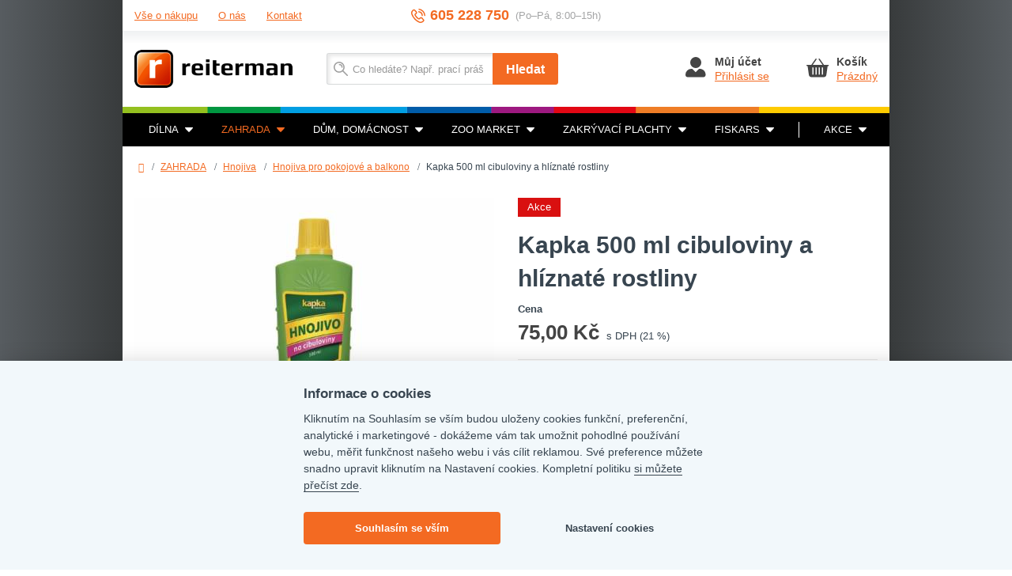

--- FILE ---
content_type: text/html; charset=utf-8
request_url: https://www.reiterman.cz/kapka-500-ml-cibuloviny-a-hliznate-rostliny
body_size: 16818
content:
<!DOCTYPE html>
<html lang="cs-cz">
    <head>
        <script>var REDSHOP_URI_BASE='';
var REDSHOP_CART_ENDPOINT='index.php?option=com_redshopaddon&task=add&controller=cart&format=raw';
var REDSHOP_ITEMID='158';
var REDSHOP_CID='0';
var REDSHOP_PID='938';
var REDSHOP_ID='0';
var REDSHOP_REGISTER='0';
var REDSHOP_VIEW='product';
var REDSHOP_SKIP_RECAPITULATION=0;
var REDSHOP_SINGLE_PAGE_CHECKOUT=0;
var REDSHOP_ONLY_ELECTRONIC_DISTRIBUTION=0;
var REDSHOP_VIEW_TYPE='category';
var REDSHOP_GET_POSTS_URL='/index.php?option=com_redshopaddon&task=post.getPosts&format=raw';
var REDSHOP_SET_POST_URL='/index.php?option=com_redshopaddon&task=post.setPost&format=raw';
var REDSHOP_CART_URL='/kosik';
var REDSHOP_USER_LOGGED_IN='';
var REDSHOP_BONUS_URL='/bonus?format=raw';
var REDSHOP_CHECKOUT_PREV_STEP='/objednavka-doprava-a-platba';
var REDSHOP_CURRENCY_SYMBOL=' Kč';
var REDSHOP_CURRENCY_SYMBOL_POSITION='after';
var REDSHOP_CURRENCY_ROUND_NO='2';
var REDSHOP_MAX_ALLOWED_QUANTITY_FOR_ITEM = 100000;
var RECAPTCHA_IS_INVISIBLE=0;</script>
        <script src="https://ajax.googleapis.com/ajax/libs/jquery/1.12.4/jquery.min.js" type="text/javascript"></script>
        <script src="https://ajax.googleapis.com/ajax/libs/jqueryui/1.12.1/jquery-ui.min.js" type="text/javascript"></script>
                    <meta name="google-site-verification" content="nbZgGS8jl6p4GBXvpBbB6C9Zbf0vGs4md73iZhAlNZg">
                <base href="https://www.reiterman.cz/kapka-500-ml-cibuloviny-a-hliznate-rostliny" />
	<meta http-equiv="content-type" content="text/html; charset=utf-8" />
	<meta http-equiv="X-UA-Compatible" content="IE=edge" />
	<meta name="viewport" content="width=device-width, initial-scale=1" />
	<meta name="description" content="V Obchodním centru Reiterman v Jihlavě si pořídíte vše pro zahradu, dílnu a domov. 
Máme více než 20.000 zboží skladem, značky jako Fiskars, Makita, Bosch, Hitachi, Extol, .." />
	<meta name="generator" content="Joomla! - Open Source Content Management" />
	<title>Kapka 500 ml cibuloviny a hlíznaté rostliny – Obchodní centrum Reiterman</title>
	<link href="/images/favicon.png?v=4" rel="icon" type="image/png" />
	<link href="https://www.reiterman.cz/kapka-500-ml-cibuloviny-a-hliznate-rostliny" rel="canonical" />
	<link href="/components/com_redshopaddon/assets/carousel/skins/tabs/skin.css" rel="stylesheet" type="text/css" />
	<link href="/components/com_redshopaddon/assets/owl-carousel/owl.carousel.css" rel="stylesheet" type="text/css" />
	<link href="/components/com_redshopaddon/assets/owl-carousel/owl.transitions.css" rel="stylesheet" type="text/css" />
	<link href="/cache/widgetkit/widgetkit-565ed44e.css" rel="stylesheet" type="text/css" />
	<link href="https://ajax.googleapis.com/ajax/libs/jqueryui/1.12.1/themes/base/jquery-ui.css" rel="stylesheet" type="text/css" />
	<link href="/templates/reiterman/css/index.css?v=4" rel="stylesheet" type="text/css" />
	<link href="/components/com_elasticsearch/assets/css/suggestions.css" rel="stylesheet" type="text/css" />
	<script type="application/json" class="joomla-script-options new">{"csrf.token":"0c7dc3ddfb567f6056013105cdbfb60d","system.paths":{"root":"","base":""},"joomla.jtext":{"COM_REDSHOPADDON_PRODUCT_IMAGES_COUNTER_TEXT":"{x}. z {y} obr\u00e1zk\u016f","COM_REDSHOPADDON_ADDED_TO_CART":"P\u0159id\u00e1no"},"system.keepalive":{"interval":3600000,"uri":"\/component\/ajax\/?format=json"}}</script>
	<script src="/media/system/js/core.js?e4d8d60ef0e7c0e846963513133e22fd" type="text/javascript"></script>
	<script src="/components/com_redshopaddon/assets/js/redshopaddon.v4.js" type="text/javascript"></script>
	<script src="/components/com_redshopaddon/assets/carousel/lib/jquery.jcarousel.min.js" type="text/javascript"></script>
	<script src="/components/com_redshopaddon/assets/js/history/history.js" type="text/javascript"></script>
	<script src="/components/com_redshopaddon/assets/js/history/history.adapter.js" type="text/javascript"></script>
	<script src="/components/com_redshopaddon/assets/js/history/json2.js" type="text/javascript"></script>
	<script src="/components/com_redshopaddon/assets/js/jquery.mousewheel.js" type="text/javascript"></script>
	<script src="/components/com_redshopaddon/assets/js/jquery.scrollpane.min.js" type="text/javascript"></script>
	<script src="/components/com_redshopaddon/assets/owl-carousel/owl.carousel.min.js" type="text/javascript"></script>
	<script src="/index.php?option=com_redshopaddon&view=jsconstants&layout=languages&format=raw" type="text/javascript"></script>
	<script src="https://maps.googleapis.com/maps/api/js?key=AIzaSyAx3u8J43IPwedLgafsAoYkL2ansphm3Jw" type="text/javascript"></script>
	<script src="/media/jui/js/jquery-migrate.min.js?e4d8d60ef0e7c0e846963513133e22fd" type="text/javascript"></script>
	<script src="/cache/widgetkit/widgetkit-3f233aa8.js" type="text/javascript"></script>
	<script src="/templates/reiterman/js/jquery.fancybox.min.js" type="text/javascript"></script>
	<script src="/templates/reiterman/js/elasticr.fancybox.js" type="text/javascript"></script>
	<script src="/templates/reiterman/js/magic360.js" type="text/javascript"></script>
	<!--[if lt IE 9]><script src="/media/jui/js/html5.js" type="text/javascript"></script><![endif]-->
	<script src="/templates/reiterman/js/doubletaptogo.min.js" type="text/javascript"></script>
	<script src="/templates/reiterman/js/jquery.countdown.min.js" type="text/javascript"></script>
	<script src="/templates/reiterman/js/bootstrap.js" type="text/javascript"></script>
	<script src="/templates/reiterman/js/simplemenu.js?v=4" type="text/javascript"></script>
	<script src="/templates/reiterman/js/easy-responsive-tabs.js" type="text/javascript"></script>
	<script src="/templates/reiterman/js/accordion.js?v=4" type="text/javascript"></script>
	<script src="/templates/reiterman/js/tags.js?v=4" type="text/javascript"></script>
	<script src="/templates/reiterman/js/carousel.js" type="text/javascript"></script>
	<script src="/templates/reiterman/js/svgxuse.min.js" type="text/javascript"></script>
	<script src="/modules/mod_ktsmailer_subscribe/assets/ktsmailersubscribe.js" type="text/javascript"></script>
	<script src="/components/com_elasticsearch/assets/js/suggestions.js" type="text/javascript"></script>
	<script src="/templates/reiterman/js/search-button.js" type="text/javascript"></script>
	<!--[if lt IE 9]><script src="/media/system/js/polyfill.event.js?e4d8d60ef0e7c0e846963513133e22fd" type="text/javascript"></script><![endif]-->
	<script src="/media/system/js/keepalive.js?e4d8d60ef0e7c0e846963513133e22fd" type="text/javascript"></script>
	<script type="text/javascript">
jQuery(function($){ initTooltips(); $("body").on("subform-row-add", initTooltips); function initTooltips (event, container) { container = container || document;$(container).find(".hasTooltip").tooltip({"html": true,"container": "body"});} });var ITEMID = 150;
	</script>

                <link rel="preload" as="font" type="font/woff2" href="/templates/reiterman/fonts/open-sans-v17-latin-ext_latin-regular.woff2" crossorigin="crossorigin">
        <link rel="preload" as="font" type="font/woff2" href="/templates/reiterman/fonts/open-sans-v17-latin-ext_latin-600.woff2" crossorigin="crossorigin">
        <link rel="preload" as="font" type="font/woff2" href="/templates/reiterman/fonts/open-sans-v17-latin-ext_latin-700.woff2" crossorigin="crossorigin">
        <link rel="preload" as="font" type="font/woff2" href="/templates/reiterman/fonts/play-v11-latin-ext_latin-regular.woff2" crossorigin="crossorigin">
        <link rel="preload" as="font" type="font/woff2" href="/templates/reiterman/fonts/play-v11-latin-ext_latin-700.woff2" crossorigin="crossorigin">
        <link rel="preload" as="font" type="font/woff2" href="/templates/reiterman/fonts/fontawesome-webfont.woff2" crossorigin="crossorigin">
    </head>

    <body id="page" class="site com_redshopaddon view-product no-layout no-task itemid-158 body-boxed">
        
        <div class="content">
            
            <div class="container main-container">
    <div class="row">
        <div class="top">
                        <div class="top-panel">
                <div class="container">
                    <div class="flex-row align-items-center">
                        <div class="flex-col-xxs-12 flex-col-sm-6 flex-col-md-4">
                            <div class="simple-menu-header bordered">
                                <button class="simple-menu-collapse" data-simple-menu-toggle="#simple-menu"><span class="fa fa-bars"></span>Menu</button>
                            </div>
                            <div class="simple-menu-row">
                                <ul class="simple-menu collapsed bordered" id="simple-menu">
                                    <li><a href="/vse-o-nakupu">Vše o nákupu</a></li>
                                    <li><a href="/obchodni-centrum-reiterman">O nás</a></li>
                                    <li><a href="/kontakt">Kontakt</a></li>
                                </ul>
                            </div>
                        </div>
                        <div class="flex-col-xxs-12 flex-col-sm-6 flex-col-md-4 d-none d-sm-flex justify-content-end justify-content-md-center">
                            <div class="rtm-panel-info">
                                <div class="rtm-panel-info__desc d-none d-lg-block">Zákaznická linka</div>
                                <div class="rtm-info">
                                    <svg class="rtm-info__img rtm-info__img--sm" xmlns="http://www.w3.org/2000/svg" width="18" height="18" viewBox="0 0 18 18"><path fill="#f36a22" d="M14.1 9.35a.75.75 0 0 0 .73-.78A5.76 5.76 0 0 0 9.8 3.11a.75.75 0 0 0-.2 1.49 4.34 4.34 0 0 1 3.72 4.04c.02.4.35.72.75.72h.04m3.17-.08A.75.75 0 0 0 18 8.5a8.95 8.95 0 0 0-2.34-5.62A9.12 9.12 0 0 0 10.18.01a.76.76 0 0 0-.86.64c-.06.4.23.78.65.84a7.6 7.6 0 0 1 4.57 2.4 7.46 7.46 0 0 1 1.95 4.67c.01.4.35.72.75.72h.04M3.59 2.3a.6.6 0 0 0-.4.15l-.5.45a3.51 3.51 0 0 0-.97 3.8 16.4 16.4 0 0 0 3.41 5.57 16.57 16.57 0 0 0 5.27 3.89c1.32.61 2.87.39 3.94-.57l.48-.43a.59.59 0 0 0 .04-.83l-1.87-2.04a.6.6 0 0 0-.84-.04l-1.13 1c-.4.36-1.1.65-2.21.04a12.3 12.3 0 0 1-2.44-2.13 10.57 10.57 0 0 1-1.9-2.6c-.53-1.13-.15-1.81.26-2.18l1.13-1.02c.24-.21.26-.59.04-.83L4.04 2.5a.6.6 0 0 0-.45-.2M11.94 18a5.2 5.2 0 0 1-2.18-.48c-2.16-1-4.1-2.43-5.75-4.24A17.87 17.87 0 0 1 .3 7.19a5 5 0 0 1 1.39-5.4l.5-.45c.86-.78 2.2-.71 2.98.14l1.87 2.05c.78.85.7 2.17-.15 2.95l-1.14 1c-.01.03-.04.14.12.46 0 .03.39.85 1.63 2.22A11.31 11.31 0 0 0 9.57 12c.32.17.44.15.44.15l1.12-1.02c.87-.77 2.2-.7 2.98.15l1.87 2.04a2.06 2.06 0 0 1-.15 2.95l-.47.43a5.1 5.1 0 0 1-3.42 1.3"/></svg>
                                    <a class="rtm-info__heading rtm-info__heading--featured" href="tel:+420605228750">605 228 750</a>
                                    <div class="rtm-info__note">(Po–Pá, 8:00–15h)</div>
                                </div>
                            </div>
                        </div>
                    </div>
                </div>
            </div>

            <div class="top-content">
                <div class="header" role="banner">
                    <div class="container">
                        <div class="flex-row flex-middle-xxs flex-between-xxs flex-nowrap-md">
                            <div class="flex-col-xxs-auto flex-col-md-3 flex-col-lg-4">
                                <a class="brand" href="/"><img src="/templates/reiterman/images/reiterman_logo.png" class="img-responsive" alt="Reiterman logo"></a>
                            </div>
                            <div class="flex-col-xxs flex-col-md-5 flex-col-lg-4 d-flex justify-content-end flex-last-md">
                                <div class="header-item search-small header-item-xs">
                                    <a class="header-item-row" href="#" data-show-element="#header-search">
                                        <div class="header-item-icon header-item-icon-search"></div>
                                    </a>
                                </div>
                                <div class="header-item account">
    <a class="header-item-row" href="/prihlasovaci-formular">
        <div class="header-item-icon">
            <svg height="32" width="32" viewBox="0 0 32 32"><path fill="currentColor" d="M11.18 18c.16 0 .32.05.44.14l.1.08 4.05 4.05 4.05-4.05a.75.75 0 01.42-.21l.11-.01h.8c4.05 0 7.35 3.3 7.35 7.35a3.16 3.16 0 01-2.97 3.15H6.15A3.15 3.15 0 013 25.35 7.36 7.36 0 0110.1 18h.25zm4.83-15a7.01 7.01 0 11-.02 14.03A7.01 7.01 0 0116 3z"/></svg>
        </div>
        <div class="header-item-content">
            <div class="header-item-title">Můj účet</div>
            <div class="header-item-text">Přihlásit se</div>
        </div>
    </a>
</div>    
<div class="header-item cart" data-hover="#cartContent">
    <a id="cartMainBase" class="header-item-row" href="/kosik" title="Zobrazit košík">
        <div class="header-item-icon">
            <svg height="32" width="32" viewBox="0 0 32 32"><path fill="currentColor" d="M18.685 5.232l.07.086L24.173 13h5.41a.75.75 0 01.102 1.493l-.101.007h-.79l-1.565 10.958a3.562 3.562 0 01-3.32 3.037l-.187.005H8.565a3.562 3.562 0 01-3.476-2.858l-.031-.184L3.493 14.5H2.75a.75.75 0 01-.102-1.493L2.75 13h5.364l5.416-7.682a.75.75 0 011.283.77l-.057.094L9.949 13h12.388L17.53 6.182a.75.75 0 011.155-.95zM22.143 16a.75.75 0 00-.75.75v8a.75.75 0 001.5 0v-8a.75.75 0 00-.75-.75zm-12 0a.75.75 0 00-.75.75v8a.75.75 0 001.5 0v-8a.75.75 0 00-.75-.75zm4 0a.75.75 0 00-.75.75v8a.75.75 0 001.5 0v-8a.75.75 0 00-.75-.75zm4.024 0a.75.75 0 00-.75.75v8a.75.75 0 001.5 0v-8a.75.75 0 00-.75-.75z"/></svg>
        </div>

        <div class="header-item-content">
            <div class="header-item-title">Košík</div>
            <div class="header-item-text">Prázdný</div>
        </div>
    </a>

    </div>
                            </div>
                            <div class="flex-col-xxs-12 flex-col-md-4 mt-3 mt-md-0 header-hidden" id="header-search">
                                <div id="header-search-form" class="header-search-form">
    <form id="mod-elasticsearch-searchform" action="/" method="get" class="form form--search-field">
        <div class="form-group form-group--inline relative">
            <div class="input-group">
                <input type="text"
                       name="query"
                       id="mod-elasticsearch-input"
                       placeholder="Co hledáte? Např. prací prášek"
                       class="form-control search-query elastic-suggestions-field"
                       size="20"
                       autocomplete="off"
                       data-url="/"
                       data-match=""
                       value=""/>

                                    <span class="input-group-btn">
                        <button class="btn btn-primary btn-lg" type="submit" title="Hledat">Hledat</button>
                    </span>
                            </div>

            <div class="hide elastic-suggestions-results"></div>
        </div>

        <input type="hidden" name="option" value="com_elasticsearch"/>
        <input type="hidden" name="Itemid" value="150"/>
            </form>
</div>
                            </div>
                        </div>
                    </div>
                </div>

                <div class="rtm-palette-line d-none d-sm-block"></div>

                
                                    <div class="navigation navbar navbar-inverse navbar-main d-none d-sm-block" role="navigation">
                        <div class="container">
                            <div class="row">
                                
<ul class="navbar-multilevel  nav navbar-nav navbar-main.navbar">
            <li class="level1">
    <a href="/dilna" title="DÍLNA">DÍLNA<svg class="rtm-nav-icon"><use href="/templates/reiterman/images/icons.svg#caret-down"></use></svg></a>
            <div class="parent-level  ">
            <div class="container">
                <div class="row">
                    
    <div class="clearfix"></div>

<div class="col-sm-3 multilevel">
    
    <div class="multilevel__content">
        <a class="multilevel__heading" href="/dilna/rucni-naradi/potreby-pro-malire-a-naterace" title="Malířské a natěračské potřeby">Malířské a natěračské potřeby</a>

                    <a class="multilevel__link" href="/dilna/malirske-a-nateracske-potreby/stetce" title="Štětce a stěrky">Štětce a stěrky</a><span class="multilevel__separator"></span><a class="multilevel__link" href="/dilna/malirske-a-nateracske-potreby/folie" title="Folie a maskovací pásky">Folie a maskovací pásky</a><span class="multilevel__separator"></span><a class="multilevel__link" href="/dilna/rucni-naradi/potreby-pro-malire-a-naterace" title="Více...">Více...</a>            </div>
</div>

<div class="col-sm-3 multilevel">
    
    <div class="multilevel__content">
        <a class="multilevel__heading" href="/dilna/autodoplnky-a-prislusenstvi" title="Autodoplňky a příslušenství">Autodoplňky a příslušenství</a>

                    <a class="multilevel__link" href="/dilna/ostatni-dilna/autodoplnky" title="Autodoplňky">Autodoplňky</a><span class="multilevel__separator"></span><a class="multilevel__link" href="/dilna/autodoplnky-a-prislusenstvi/upinaci-guma-a-pasy" title="Upínací guma a pásy">Upínací guma a pásy</a>            </div>
</div>

<div class="col-sm-3 multilevel">
    
    <div class="multilevel__content">
        <a class="multilevel__heading" href="/dilna/stavba" title="Stavba">Stavba</a>

                    <a class="multilevel__link" href="/dilna/rucni-naradi/potreby-pro-sadrokartonare" title="Nářadí na sádrokarton">Nářadí na sádrokarton</a><span class="multilevel__separator"></span><a class="multilevel__link" href="/dilna/stavba/stavebni-materialy" title="Stavební materiály">Stavební materiály</a><span class="multilevel__separator"></span><a class="multilevel__link" href="/dilna/stavba" title="Více...">Více...</a>            </div>
</div>

<div class="col-sm-3 multilevel">
    
    <div class="multilevel__content">
        <a class="multilevel__heading" href="/dilna/elektro-naradi" title="Elektrické nářadí">Elektrické nářadí</a>

                    <a class="multilevel__link" href="/dilna/elektro-naradi/pistole" title="Pistole">Pistole</a><span class="multilevel__separator"></span><a class="multilevel__link" href="/dilna/elektro-naradi/prislusenstvi-k-elektro-naradi/nahradni-uhliky" title="Náhradní uhlíky">Náhradní uhlíky</a><span class="multilevel__separator"></span><a class="multilevel__link" href="/dilna/elektro-naradi" title="Více...">Více...</a>            </div>
</div>
    <div class="clearfix"></div>

<div class="col-sm-3 multilevel">
    
    <div class="multilevel__content">
        <a class="multilevel__heading" href="/dilna/rucni-naradi" title="Ruční nářadí">Ruční nářadí</a>

                    <a class="multilevel__link" href="/dilna/rucni-naradi/brusivo" title="Brusivo">Brusivo</a><span class="multilevel__separator"></span><a class="multilevel__link" href="/dilna/rucni-naradi/kartace/rucni-kartace" title="Ruční kartáče">Ruční kartáče</a><span class="multilevel__separator"></span><a class="multilevel__link" href="/dilna/rucni-naradi" title="Více...">Více...</a>            </div>
</div>

<div class="col-sm-3 multilevel">
    
    <div class="multilevel__content">
        <a class="multilevel__heading" href="/dilna/pneumaticke-naradi" title="Pneumatické nářadí">Pneumatické nářadí</a>

                    <a class="multilevel__link" href="/dilna/pneumaticke-naradi/brusky-pn" title="Pneumatické brusky">Pneumatické brusky</a><span class="multilevel__separator"></span><a class="multilevel__link" href="/dilna/pneumaticke-naradi/sekaci-kladiva-pn" title="Pneumatická sekací kladiva">Pneumatická sekací kladiva</a><span class="multilevel__separator"></span><a class="multilevel__link" href="/dilna/pneumaticke-naradi" title="Více...">Více...</a>            </div>
</div>

<div class="col-sm-3 multilevel">
    
    <div class="multilevel__content">
        <a class="multilevel__heading" href="/dilna/rucni-naradi/ochranne-pomucky" title="Ochranné pomůcky">Ochranné pomůcky</a>

                    <a class="multilevel__link" href="/dilna/rucni-naradi/ochranne-pomucky/bryle-a-stity" title="Brýle, štíty a helmy">Brýle, štíty a helmy</a><span class="multilevel__separator"></span><a class="multilevel__link" href="/dilna/rucni-naradi/ochranne-pomucky/chranice-kolen" title="Chrániče kolen">Chrániče kolen</a><span class="multilevel__separator"></span><a class="multilevel__link" href="/dilna/rucni-naradi/ochranne-pomucky" title="Více...">Více...</a>            </div>
</div>

<div class="col-sm-3 multilevel">
    
    <div class="multilevel__content">
        <a class="multilevel__heading" href="/dilna/dilenske-vybaveni" title="Dílenské vybavení">Dílenské vybavení</a>

                    <a class="multilevel__link" href="/dilna/rucni-naradi/dilenske-skrine-a-kufry" title="Dílenské skříně a kufry">Dílenské skříně a kufry</a><span class="multilevel__separator"></span><a class="multilevel__link" href="/dilna/dilenske-vybaveni/magneticke-listy" title="Magnetické lišty">Magnetické lišty</a><span class="multilevel__separator"></span><a class="multilevel__link" href="/dilna/dilenske-vybaveni" title="Více...">Více...</a>            </div>
</div>
    <div class="clearfix"></div>

<div class="col-sm-3 multilevel">
    
    <div class="multilevel__content">
        <a class="multilevel__heading" href="/dilna/motorove-stroje" title="Motorové stroje">Motorové stroje</a>

                    <a class="multilevel__link" href="/dilna/motorove-stroje/cerpadla-mt" title="Čerpadla motorová">Čerpadla motorová</a><span class="multilevel__separator"></span><a class="multilevel__link" href="/dilna/motorove-stroje/elektrocentraly" title="Elektrocentrály">Elektrocentrály</a>            </div>
</div>

<div class="col-sm-3 multilevel">
    
    <div class="multilevel__content">
        <a class="multilevel__heading" href="/dilna/rucni-naradi/zamky-a-bezpecnostni-schranky" title="Bezpečnostní technika">Bezpečnostní technika</a>

                    <a class="multilevel__link" href="/dilna/rucni-naradi/zamky-a-bezpecnostni-schranky/zamky-zadlabaci" title="Zámky zadlabací">Zámky zadlabací</a><span class="multilevel__separator"></span><a class="multilevel__link" href="/dilna/rucni-naradi/zamky-a-bezpecnostni-schranky/cylindricke-vlozky" title="Cylindrické vložky">Cylindrické vložky</a><span class="multilevel__separator"></span><a class="multilevel__link" href="/dilna/rucni-naradi/zamky-a-bezpecnostni-schranky" title="Více...">Více...</a>            </div>
</div>

<div class="col-sm-3 multilevel">
    
    <div class="multilevel__content">
        <a class="multilevel__heading" href="/dilna/kourovina" title="Kouřovina">Kouřovina</a>

                    <a class="multilevel__link" href="/dilna/kourovina/roury-kolena" title="Roury &amp; kolena">Roury &amp; kolena</a><span class="multilevel__separator"></span><a class="multilevel__link" href="/dilna/kourovina/rosty-do-kamen" title="Rošty do kamen">Rošty do kamen</a><span class="multilevel__separator"></span><a class="multilevel__link" href="/dilna/kourovina" title="Více...">Více...</a>            </div>
</div>

<div class="col-sm-3 multilevel">
    
    <div class="multilevel__content">
        <a class="multilevel__heading" href="/dilna/rucni-naradi/prislusenstvi-pro-zamecnictvi" title="Nářadí pro zámečníky">Nářadí pro zámečníky</a>

            </div>
</div>
    <div class="clearfix"></div>

<div class="col-sm-3 multilevel">
    
    <div class="multilevel__content">
        <a class="multilevel__heading" href="/dilna/ostatni-dilna" title="Ostatní dílna">Ostatní dílna</a>

                    <a class="multilevel__link" href="/dilna/ostatni-dilna/lana-a-provazky" title="Lana, provázky a řetězy">Lana, provázky a řetězy</a><span class="multilevel__separator"></span><a class="multilevel__link" href="/dilna/ostatni-dilna/lepici-pasky" title="Lepicí pásky">Lepicí pásky</a><span class="multilevel__separator"></span><a class="multilevel__link" href="/dilna/ostatni-dilna" title="Více...">Více...</a>            </div>
</div>                </div>
            </div>
        </div>
    </li><li class="level1 active">
    <a href="/zahrada" title="ZAHRADA">ZAHRADA<svg class="rtm-nav-icon"><use href="/templates/reiterman/images/icons.svg#caret-down"></use></svg></a>
            <div class="parent-level  ">
            <div class="container">
                <div class="row">
                    
    <div class="clearfix"></div>

<div class="col-sm-3 multilevel">
    
    <div class="multilevel__content">
        <a class="multilevel__heading" href="/zahrada/hnojiva" title="Hnojiva">Hnojiva</a>

                    <a class="multilevel__link" href="/zahrada/hnojiva/hnojiva-na-travnik" title="Hnojiva na trávník">Hnojiva na trávník</a><span class="multilevel__separator"></span><a class="multilevel__link" href="/zahrada/hnojiva/hnojiva-na-zahradu" title="Hnojiva na zahradu">Hnojiva na zahradu</a><span class="multilevel__separator"></span><a class="multilevel__link" href="/zahrada/hnojiva" title="Více...">Více...</a>            </div>
</div>

<div class="col-sm-3 multilevel">
    
    <div class="multilevel__content">
        <a class="multilevel__heading" href="/zahrada/substraty" title="Substráty">Substráty</a>

                    <a class="multilevel__link" href="/zahrada/substraty/zahradnicke-substraty" title="Zahradnické substráty">Zahradnické substráty</a><span class="multilevel__separator"></span><a class="multilevel__link" href="/zahrada/substraty/substraty-pro-pokojove-rostlin" title="Substráty pro pokojové rostlin">Substráty pro pokojové rostlin</a><span class="multilevel__separator"></span><a class="multilevel__link" href="/zahrada/substraty" title="Více...">Více...</a>            </div>
</div>

<div class="col-sm-3 multilevel">
    
    <div class="multilevel__content">
        <a class="multilevel__heading" href="/zahrada/zahradni-naradi-pomucky" title="Zahradní nářadí &amp; pomůcky">Zahradní nářadí &amp; pomůcky</a>

                    <a class="multilevel__link" href="/zahrada/zahradni-naradi-pomucky/krovinorezy-a-strunove-sekacky" title="Křovinořezy a strunové sekačky">Křovinořezy a strunové sekačky</a><span class="multilevel__separator"></span><a class="multilevel__link" href="/zahrada/zahradni-naradi-pomucky/zahradni-rukavice" title="Zahradní rukavice">Zahradní rukavice</a><span class="multilevel__separator"></span><a class="multilevel__link" href="/zahrada/zahradni-naradi-pomucky" title="Více...">Více...</a>            </div>
</div>

<div class="col-sm-3 multilevel">
    
    <div class="multilevel__content">
        <a class="multilevel__heading" href="/zahrada/osiva-travni-smesi" title="Osiva &amp; Travní směsi">Osiva &amp; Travní směsi</a>

                    <a class="multilevel__link" href="/zahrada/osiva-travni-smesi/seminka" title="Semínka">Semínka</a><span class="multilevel__separator"></span><a class="multilevel__link" href="/zahrada/osiva-travni-smesi/travni-smesi" title="Travní směsi">Travní směsi</a><span class="multilevel__separator"></span><a class="multilevel__link" href="/zahrada/osiva-travni-smesi" title="Více...">Více...</a>            </div>
</div>
    <div class="clearfix"></div>

<div class="col-sm-3 multilevel">
    
    <div class="multilevel__content">
        <a class="multilevel__heading" href="/zahrada/ochrana-proti-skudcum" title="Ochrana rostlin">Ochrana rostlin</a>

                    <a class="multilevel__link" href="/zahrada/ochrana-proti-skudcum/pasti-nastrahy-na-mysi" title="Pasti &amp; nástrahy na myši">Pasti &amp; nástrahy na myši</a><span class="multilevel__separator"></span><a class="multilevel__link" href="/zahrada/ochrana-rostlin/ochrana-drevin" title="Ochrana dřevin">Ochrana dřevin</a><span class="multilevel__separator"></span><a class="multilevel__link" href="/zahrada/ochrana-proti-skudcum" title="Více...">Více...</a>            </div>
</div>

<div class="col-sm-3 multilevel">
    
    <div class="multilevel__content">
        <a class="multilevel__heading" href="/zahrada/likvidace-plevele" title="Likvidace plevele">Likvidace plevele</a>

                    <a class="multilevel__link" href="/zahrada/likvidace-plevele/likvidace-parezu" title="Likvidace pařezů">Likvidace pařezů</a><span class="multilevel__separator"></span><a class="multilevel__link" href="/zahrada/likvidace-plevele/v-travnicich" title="V trávnících">V trávnících</a><span class="multilevel__separator"></span><a class="multilevel__link" href="/zahrada/likvidace-plevele" title="Více...">Více...</a>            </div>
</div>

<div class="col-sm-3 multilevel">
    
    <div class="multilevel__content">
        <a class="multilevel__heading" href="/zahrada/kompostery" title="Kompostéry">Kompostéry</a>

            </div>
</div>

<div class="col-sm-3 multilevel">
    
    <div class="multilevel__content">
        <a class="multilevel__heading" href="/zahrada/zavlazovaci-program" title="Zavlažovací program">Zavlažovací program</a>

                    <a class="multilevel__link" href="/zahrada/zavlazovaci-program/drzak-na-hadice" title="Držák na hadice">Držák na hadice</a><span class="multilevel__separator"></span><a class="multilevel__link" href="/zahrada/zavlazovaci-program/spony-hadicove" title="Spony hadicové">Spony hadicové</a><span class="multilevel__separator"></span><a class="multilevel__link" href="/zahrada/zavlazovaci-program" title="Více...">Více...</a>            </div>
</div>
    <div class="clearfix"></div>

<div class="col-sm-3 multilevel">
    
    <div class="multilevel__content">
        <a class="multilevel__heading" href="/zahrada/kvetinace" title="Květináče">Květináče</a>

                    <a class="multilevel__link" href="/zahrada/kvetinace/kvetinace" title="Květináče">Květináče</a><span class="multilevel__separator"></span><a class="multilevel__link" href="/zahrada/kvetinace/truhliky" title="Truhlíky">Truhlíky</a><span class="multilevel__separator"></span><a class="multilevel__link" href="/zahrada/kvetinace" title="Více...">Více...</a>            </div>
</div>

<div class="col-sm-3 multilevel">
    
    <div class="multilevel__content">
        <a class="multilevel__heading" href="/zahrada/ploty-stinici-tkaniny" title="Ploty, stínící tkaniny a barvy">Ploty, stínící tkaniny a barvy</a>

                    <a class="multilevel__link" href="/zahrada/ploty-stinici-tkaniny/stinici-tkaniny" title="Stínící tkaniny">Stínící tkaniny</a><span class="multilevel__separator"></span><a class="multilevel__link" href="/zahrada/ploty-stinici-tkaniny/plot" title="Plot">Plot</a><span class="multilevel__separator"></span><a class="multilevel__link" href="/zahrada/ploty-stinici-tkaniny" title="Více...">Více...</a>            </div>
</div>

<div class="col-sm-3 multilevel">
    
    <div class="multilevel__content">
        <a class="multilevel__heading" href="/zahrada/textilie-folie" title="Textilie &amp; folie">Textilie &amp; folie</a>

                    <a class="multilevel__link" href="/zahrada/textilie-folie/folie" title="Fólie">Fólie</a><span class="multilevel__separator"></span><a class="multilevel__link" href="/zahrada/textilie-folie/textilie-netkane" title="Textilie netkané">Textilie netkané</a><span class="multilevel__separator"></span><a class="multilevel__link" href="/zahrada/textilie-folie" title="Více...">Více...</a>            </div>
</div>

<div class="col-sm-3 multilevel">
    
    <div class="multilevel__content">
        <a class="multilevel__heading" href="/zahrada/operne-ochranne-site" title="Opěrné &amp; ochranné sítě">Opěrné &amp; ochranné sítě</a>

                    <a class="multilevel__link" href="/zahrada/operne-ochranne-site/sit-operna" title="Síť opěrná">Síť opěrná</a><span class="multilevel__separator"></span><a class="multilevel__link" href="/zahrada/operne-ochranne-site/ostatni-site" title="Ostatní sítě">Ostatní sítě</a><span class="multilevel__separator"></span><a class="multilevel__link" href="/zahrada/operne-ochranne-site" title="Více...">Více...</a>            </div>
</div>
    <div class="clearfix"></div>

<div class="col-sm-3 multilevel">
    
    <div class="multilevel__content">
        <a class="multilevel__heading" href="/zahrada/barely-sudy-kanistry" title="Barely &amp; sudy &amp; kanystry">Barely &amp; sudy &amp; kanystry</a>

                    <a class="multilevel__link" href="/zahrada/barely-sudy-kanistry/barely-sudy" title="Barely &amp; sudy">Barely &amp; sudy</a><span class="multilevel__separator"></span><a class="multilevel__link" href="/zahrada/barely-sudy-kanistry/kanystr" title="Kanystr">Kanystr</a>            </div>
</div>

<div class="col-sm-3 multilevel">
    
    <div class="multilevel__content">
        <a class="multilevel__heading" href="/zahrada/pytle" title="Pytle">Pytle</a>

            </div>
</div>

<div class="col-sm-3 multilevel">
    
    <div class="multilevel__content">
        <a class="multilevel__heading" href="/zahrada/grilovani-prislusenstvi" title="Grilování &amp; příslušenství">Grilování &amp; příslušenství</a>

                    <a class="multilevel__link" href="/zahrada/grilovani-prislusenstvi/brikety" title="Brikety,podpalovače">Brikety,podpalovače</a><span class="multilevel__separator"></span><a class="multilevel__link" href="/zahrada/grilovani-prislusenstvi/grilovaci-naradi" title="Grilovací nářadí">Grilovací nářadí</a><span class="multilevel__separator"></span><a class="multilevel__link" href="/zahrada/grilovani-prislusenstvi" title="Více...">Více...</a>            </div>
</div>

<div class="col-sm-3 multilevel">
    
    <div class="multilevel__content">
        <a class="multilevel__heading" href="/zahrada/ostatni/posypova-sul" title="Posypová sůl">Posypová sůl</a>

            </div>
</div>
    <div class="clearfix"></div>

<div class="col-sm-3 multilevel">
    
    <div class="multilevel__content">
        <a class="multilevel__heading" href="/plachty-s-oky/plachty-bazenove/doplnky-k-bazenum" title="Bazénová chemie a doplňky">Bazénová chemie a doplňky</a>

            </div>
</div>

<div class="col-sm-3 multilevel">
    
    <div class="multilevel__content">
        <a class="multilevel__heading" href="/zahrada/volny-cas" title="Volný čas a dekorace">Volný čas a dekorace</a>

                    <a class="multilevel__link" href="/zahrada/volny-cas/camping" title="Camping">Camping</a>            </div>
</div>                </div>
            </div>
        </div>
    </li><li class="level1">
    <a href="/dum-domacnost" title="DŮM, DOMÁCNOST">DŮM, DOMÁCNOST<svg class="rtm-nav-icon"><use href="/templates/reiterman/images/icons.svg#caret-down"></use></svg></a>
            <div class="parent-level  ">
            <div class="container">
                <div class="row">
                    
    <div class="clearfix"></div>

<div class="col-sm-3 multilevel">
    
    <div class="multilevel__content">
        <a class="multilevel__heading" href="/dum-domacnost/kuchyn" title="Kuchyňské nádobí">Kuchyňské nádobí</a>

                    <a class="multilevel__link" href="/dum-domacnost/kuchyn/zelaky" title="Zeláky">Zeláky</a><span class="multilevel__separator"></span><a class="multilevel__link" href="/dum-domacnost/kuchyn/myti-nadobi-a-uklid-v-kuchyni/odkapavace" title="Odkapávače na nádobí">Odkapávače na nádobí</a><span class="multilevel__separator"></span><a class="multilevel__link" href="/dum-domacnost/kuchyn" title="Více...">Více...</a>            </div>
</div>

<div class="col-sm-3 multilevel">
    
    <div class="multilevel__content">
        <a class="multilevel__heading" href="/dum-domacnost/koupelna" title="Koupelnové vybavení">Koupelnové vybavení</a>

                    <a class="multilevel__link" href="/dum-domacnost/koupelna/sanita-a-vodovodni-baterie/prackova-hadice" title="Pračková hadice">Pračková hadice</a><span class="multilevel__separator"></span><a class="multilevel__link" href="/dum-domacnost/koupelna/sanita-a-vodovodni-baterie/doplnky/sprchove-hadice" title="Sprchové hadice">Sprchové hadice</a><span class="multilevel__separator"></span><a class="multilevel__link" href="/dum-domacnost/koupelna" title="Více...">Více...</a>            </div>
</div>

<div class="col-sm-3 multilevel">
    
    <div class="multilevel__content">
        <a class="multilevel__heading" href="/dum-domacnost/drogerie" title="Drogerie">Drogerie</a>

                    <a class="multilevel__link" href="/dum-domacnost/drogerie/myti-nadobi" title="Mytí nádobí">Mytí nádobí</a><span class="multilevel__separator"></span><a class="multilevel__link" href="/dum-domacnost/drogerie/pece-o-plet-a-telo" title="Péče o pleť a tělo">Péče o pleť a tělo</a><span class="multilevel__separator"></span><a class="multilevel__link" href="/dum-domacnost/drogerie" title="Více...">Více...</a>            </div>
</div>

<div class="col-sm-3 multilevel">
    
    <div class="multilevel__content">
        <a class="multilevel__heading" href="/dum-domacnost/uklid" title="Potřeby pro domácnost">Potřeby pro domácnost</a>

                    <a class="multilevel__link" href="/dum-domacnost/uklid/klepac-na-koberce" title="Klepač na koberce">Klepač na koberce</a><span class="multilevel__separator"></span><a class="multilevel__link" href="/dum-domacnost/kosiky-nakupni-tasky" title="Košíky">Košíky</a><span class="multilevel__separator"></span><a class="multilevel__link" href="/dum-domacnost/uklid" title="Více...">Více...</a>            </div>
</div>
    <div class="clearfix"></div>

<div class="col-sm-3 multilevel">
    
    <div class="multilevel__content">
        <a class="multilevel__heading" href="/dum-domacnost/susaky-na-pradlo" title="Sušáky na prádlo">Sušáky na prádlo</a>

                    <a class="multilevel__link" href="/dum-domacnost/susaky-na-pradlo/susaky" title="Sušáky">Sušáky</a><span class="multilevel__separator"></span><a class="multilevel__link" href="/dum-domacnost/susaky-na-pradlo/snury-na-pradlo" title="Šňůry na prádlo">Šňůry na prádlo</a>            </div>
</div>

<div class="col-sm-3 multilevel">
    
    <div class="multilevel__content">
        <a class="multilevel__heading" href="/dum-domacnost/zehlici-prkna" title="Žehlící prkna">Žehlící prkna</a>

                    <a class="multilevel__link" href="/dum-domacnost/zehlici-prkna/zehlici-prkna" title="Žehlící prkna">Žehlící prkna</a>            </div>
</div>

<div class="col-sm-3 multilevel">
    
    <div class="multilevel__content">
        <a class="multilevel__heading" href="/dum-domacnost/teplomer" title="Teploměr">Teploměr</a>

            </div>
</div>

<div class="col-sm-3 multilevel">
    
    <div class="multilevel__content">
        <a class="multilevel__heading" href="/dum-domacnost/bytove-doplnky" title="Bytové vybavení">Bytové vybavení</a>

                    <a class="multilevel__link" href="/dum-domacnost/prislusenstvi-k-nabytku" title="Příslušenství k nábytku">Příslušenství k nábytku</a><span class="multilevel__separator"></span><a class="multilevel__link" href="/dum-domacnost/bytove-doplnky/vesaky-hacky" title="Věšáky, háčky">Věšáky, háčky</a><span class="multilevel__separator"></span><a class="multilevel__link" href="/dum-domacnost/bytove-doplnky" title="Více...">Více...</a>            </div>
</div>
    <div class="clearfix"></div>

<div class="col-sm-3 multilevel">
    
    <div class="multilevel__content">
        <a class="multilevel__heading" href="/dum-domacnost/ostatni-domacnost/barvy" title="Barvy">Barvy</a>

                    <a class="multilevel__link" href="/dum-domacnost/ostatni-domacnost/barvy/znackovaci-spreje" title="Značkovací spreje">Značkovací spreje</a><span class="multilevel__separator"></span><a class="multilevel__link" href="/dum-domacnost/ostatni-domacnost/barvy/barvy-ve-spreji" title="Barvy ve spreji">Barvy ve spreji</a><span class="multilevel__separator"></span><a class="multilevel__link" href="/dum-domacnost/ostatni-domacnost/barvy" title="Více...">Více...</a>            </div>
</div>

<div class="col-sm-3 multilevel">
    
    <div class="multilevel__content">
        <a class="multilevel__heading" href="/dum-domacnost/kamna" title="Kamna">Kamna</a>

                    <a class="multilevel__link" href="/dum-domacnost/kamna/plynova-kamna" title="Plynová kamna">Plynová kamna</a><span class="multilevel__separator"></span><a class="multilevel__link" href="/dum-domacnost/kamna/kamna-ostatni" title="Kamna- ostatní">Kamna- ostatní</a>            </div>
</div>

<div class="col-sm-3 multilevel">
    
    <div class="multilevel__content">
        <a class="multilevel__heading" href="/dum-domacnost/schudky-stolicky" title="Schůdky &amp; stoličky">Schůdky &amp; stoličky</a>

            </div>
</div>

<div class="col-sm-3 multilevel">
    
    <div class="multilevel__content">
        <a class="multilevel__heading" href="/dum-domacnost/svitidla" title="Svítidla">Svítidla</a>

                    <a class="multilevel__link" href="/dum-domacnost/svitidla/venkovni-osvetleni" title="Venkovní osvětlení">Venkovní osvětlení</a><span class="multilevel__separator"></span><a class="multilevel__link" href="/dum-domacnost/svitidla/lampy" title="Lampy">Lampy</a>            </div>
</div>
    <div class="clearfix"></div>

<div class="col-sm-3 multilevel">
    
    <div class="multilevel__content">
        <a class="multilevel__heading" href="/dum-domacnost/aranzerske-potreby" title="Aranžerské potřeby">Aranžerské potřeby</a>

                    <a class="multilevel__link" href="/dum-domacnost/aranzerske-potreby/vanoce" title="Vánoce">Vánoce</a><span class="multilevel__separator"></span><a class="multilevel__link" href="/dum-domacnost/aranzerske-potreby/lyko-provaz" title="Lýko, provaz">Lýko, provaz</a><span class="multilevel__separator"></span><a class="multilevel__link" href="/dum-domacnost/aranzerske-potreby" title="Více...">Více...</a>            </div>
</div>

<div class="col-sm-3 multilevel">
    
    <div class="multilevel__content">
        <a class="multilevel__heading" href="/dum-domacnost/venkovni-prislusenstvi" title="Venkovní příslušenství">Venkovní příslušenství</a>

                    <a class="multilevel__link" href="/dum-domacnost/venkovni-prislusenstvi/postovni-schranky" title="Poštovní schránky">Poštovní schránky</a><span class="multilevel__separator"></span><a class="multilevel__link" href="/dum-domacnost/venkovni-prislusenstvi/zarazky-vrat" title="Zarážky vrat">Zarážky vrat</a><span class="multilevel__separator"></span><a class="multilevel__link" href="/dum-domacnost/venkovni-prislusenstvi" title="Více...">Více...</a>            </div>
</div>

<div class="col-sm-3 multilevel">
    
    <div class="multilevel__content">
        <a class="multilevel__heading" href="/dum-domacnost/kancelarske-potreby" title="Kancelářské potřeby">Kancelářské potřeby</a>

            </div>
</div>

<div class="col-sm-3 multilevel">
    
    <div class="multilevel__content">
        <a class="multilevel__heading" href="/dum-domacnost/detske-potreby" title="Dětské potřeby">Dětské potřeby</a>

                    <a class="multilevel__link" href="/dum-domacnost/detske-potreby/pracovni-naradi-pro-deti" title="Pracovní nářadí pro děti">Pracovní nářadí pro děti</a><span class="multilevel__separator"></span><a class="multilevel__link" href="/dum-domacnost/detske-potreby/koupani" title="Koupání">Koupání</a><span class="multilevel__separator"></span><a class="multilevel__link" href="/dum-domacnost/detske-potreby" title="Více...">Více...</a>            </div>
</div>
    <div class="clearfix"></div>

<div class="col-sm-3 multilevel">
    
    <div class="multilevel__content">
        <a class="multilevel__heading" href="/dum-domacnost/ostatni-domacnost/ostatni" title="Ostatní">Ostatní</a>

            </div>
</div>

<div class="col-sm-3 multilevel">
    
    <div class="multilevel__content">
        <a class="multilevel__heading" href="/dum-domacnost/textil" title="Textil">Textil</a>

            </div>
</div>

<div class="col-sm-3 multilevel">
    
    <div class="multilevel__content">
        <a class="multilevel__heading" href="/dum-domacnost/repelenty" title="Repelenty, lapače hmyzu">Repelenty, lapače hmyzu</a>

            </div>
</div>

<div class="col-sm-3 multilevel">
    
    <div class="multilevel__content">
        <a class="multilevel__heading" href="/dum-domacnost/zavarovani" title="Zavařování">Zavařování</a>

            </div>
</div>
    <div class="clearfix"></div>

<div class="col-sm-3 multilevel">
    
    <div class="multilevel__content">
        <a class="multilevel__heading" href="/dum-domacnost/hracky" title="Hračky ">Hračky </a>

            </div>
</div>                </div>
            </div>
        </div>
    </li><li class="level1">
    <a href="/zoo-market" title="ZOO MARKET">ZOO MARKET<svg class="rtm-nav-icon"><use href="/templates/reiterman/images/icons.svg#caret-down"></use></svg></a>
            <div class="parent-level  ">
            <div class="container">
                <div class="row">
                    
    <div class="clearfix"></div>

<div class="col-sm-3 multilevel">
    
    <div class="multilevel__content">
        <a class="multilevel__heading" href="/zoo-market/psi" title="Psi">Psi</a>

                    <a class="multilevel__link" href="/zoo-market/psi/krmiva-a-pamlsky" title="Krmiva a pamlsky">Krmiva a pamlsky</a><span class="multilevel__separator"></span><a class="multilevel__link" href="/zoo-market/psi/venceni-a-vycvik" title="Venčení a výcvik">Venčení a výcvik</a><span class="multilevel__separator"></span><a class="multilevel__link" href="/zoo-market/psi" title="Více...">Více...</a>            </div>
</div>

<div class="col-sm-3 multilevel">
    
    <div class="multilevel__content">
        <a class="multilevel__heading" href="/zoo-market/kocky" title="Kočky">Kočky</a>

                    <a class="multilevel__link" href="/zoo-market/kocky/voditka-a-obojky-pro-kocky" title="Vodítka a obojky pro kočky">Vodítka a obojky pro kočky</a><span class="multilevel__separator"></span><a class="multilevel__link" href="/zoo-market/kocky/krmiva-a-pamlsky" title="Krmiva a pamlsky">Krmiva a pamlsky</a><span class="multilevel__separator"></span><a class="multilevel__link" href="/zoo-market/kocky" title="Více...">Více...</a>            </div>
</div>

<div class="col-sm-3 multilevel">
    
    <div class="multilevel__content">
        <a class="multilevel__heading" href="/zoo-market/hlodavci" title="Hlodavci">Hlodavci</a>

                    <a class="multilevel__link" href="/zoo-market/hlodavci/ostatni-pro-hlodavce" title="Ostatní pro hlodavce">Ostatní pro hlodavce</a><span class="multilevel__separator"></span><a class="multilevel__link" href="/zoo-market/hlodavci/napajecky-a-misky-pro-hlodavce" title="Napáječky a misky pro hlodavce">Napáječky a misky pro hlodavce</a><span class="multilevel__separator"></span><a class="multilevel__link" href="/zoo-market/hlodavci" title="Více...">Více...</a>            </div>
</div>

<div class="col-sm-3 multilevel">
    
    <div class="multilevel__content">
        <a class="multilevel__heading" href="/zoo-market/ptactvo" title="Ptactvo">Ptactvo</a>

                    <a class="multilevel__link" href="/zoo-market/ptactvo/venkovni-ptactvo" title="Venkovní ptactvo">Venkovní ptactvo</a><span class="multilevel__separator"></span><a class="multilevel__link" href="/zoo-market/ptactvo/domaci-ptactvo" title="Domácí ptactvo">Domácí ptactvo</a>            </div>
</div>
    <div class="clearfix"></div>

<div class="col-sm-3 multilevel">
    
    <div class="multilevel__content">
        <a class="multilevel__heading" href="/zoo-market/fretka" title="Fretka">Fretka</a>

            </div>
</div>

<div class="col-sm-3 multilevel">
    
    <div class="multilevel__content">
        <a class="multilevel__heading" href="/zoo-market/domaci-zvirectvo" title="Domácí zvířectvo">Domácí zvířectvo</a>

                    <a class="multilevel__link" href="/zoo-market/domaci-zvirectvo/prasata" title="Prasata">Prasata</a><span class="multilevel__separator"></span><a class="multilevel__link" href="/zoo-market/domaci-zvirectvo/slepice-a-kurata" title="Slepice a kuřata">Slepice a kuřata</a><span class="multilevel__separator"></span><a class="multilevel__link" href="/zoo-market/domaci-zvirectvo" title="Více...">Více...</a>            </div>
</div>

<div class="col-sm-3 multilevel">
    
    <div class="multilevel__content">
        <a class="multilevel__heading" href="/zoo-market/akvaristika-teraristika" title="Akvaristika/ Teraristika">Akvaristika/ Teraristika</a>

                    <a class="multilevel__link" href="/zoo-market/akvaristika-teraristika/rybicky" title="Rybičky">Rybičky</a><span class="multilevel__separator"></span><a class="multilevel__link" href="/zoo-market/akvaristika-teraristika/zelvy" title="Želvy">Želvy</a><span class="multilevel__separator"></span><a class="multilevel__link" href="/zoo-market/akvaristika-teraristika" title="Více...">Více...</a>            </div>
</div>

<div class="col-sm-3 multilevel">
    
    <div class="multilevel__content">
        <a class="multilevel__heading" href="/zoo-market/kontejnery-na-krmeni" title="Kontejnery na krmení">Kontejnery na krmení</a>

            </div>
</div>                </div>
            </div>
        </div>
    </li><li class="level1">
    <a href="/plachty-s-oky" title="ZAKRÝVACÍ PLACHTY">ZAKRÝVACÍ PLACHTY<svg class="rtm-nav-icon"><use href="/templates/reiterman/images/icons.svg#caret-down"></use></svg></a>
            <div class="parent-level  ">
            <div class="container">
                <div class="row">
                    
    <div class="clearfix"></div>

<div class="col-sm-3 multilevel">
    
    <div class="multilevel__content">
        <a class="multilevel__heading" href="/plachty-s-oky/plachty-s-oky-standard" title="STANDARD plachty">STANDARD plachty</a>

            </div>
</div>

<div class="col-sm-3 multilevel">
    
    <div class="multilevel__content">
        <a class="multilevel__heading" href="/plachty-s-oky/plachty-s-oky-profi" title="PROFI plachty">PROFI plachty</a>

            </div>
</div>

<div class="col-sm-3 multilevel">
    
    <div class="multilevel__content">
        <a class="multilevel__heading" href="/plachty-s-oky/plachty-s-oky-extra-profi" title="SUPER PROFI plachty">SUPER PROFI plachty</a>

            </div>
</div>

<div class="col-sm-3 multilevel">
    
    <div class="multilevel__content">
        <a class="multilevel__heading" href="/plachty-s-oky/plachty-bazenove/bazenove-plachty" title="BAZÉNOVÉ plachty">BAZÉNOVÉ plachty</a>

            </div>
</div>
    <div class="clearfix"></div>

<div class="col-sm-3 multilevel">
    
    <div class="multilevel__content">
        <a class="multilevel__heading" href="/plachty-s-oky/plachty-s-oky-pruhledne" title="PRŮHLEDNÉ plachty">PRŮHLEDNÉ plachty</a>

            </div>
</div>

<div class="col-sm-3 multilevel">
    
    <div class="multilevel__content">
        <a class="multilevel__heading" href="/zakryvaci-plachty/prislusenstvi-k-plachtam" title="Příslušenství k plachtám">Příslušenství k plachtám</a>

                    <a class="multilevel__link" href="/plachty-s-oky/gumy-upinaci" title="Náhradní díly">Náhradní díly</a><span class="multilevel__separator"></span><a class="multilevel__link" href="/zakryvaci-plachty/prislusenstvi-k-plachtam/upinaci-gumy" title="Upínací gumy">Upínací gumy</a><span class="multilevel__separator"></span><a class="multilevel__link" href="/zakryvaci-plachty/prislusenstvi-k-plachtam" title="Více...">Více...</a>            </div>
</div>                </div>
            </div>
        </div>
    </li><li class="level1">
    <a href="/fiskars" title="FISKARS">FISKARS<svg class="rtm-nav-icon"><use href="/templates/reiterman/images/icons.svg#caret-down"></use></svg></a>
            <div class="parent-level  ">
            <div class="container">
                <div class="row">
                    
    <div class="clearfix"></div>

<div class="col-sm-3 multilevel">
    
    <div class="multilevel__content">
        <a class="multilevel__heading" href="/fiskars/zahrada" title="Zahrada">Zahrada</a>

                    <a class="multilevel__link" href="/fiskars/nuzky-zahradni" title="Zahradní nůžky">Zahradní nůžky</a><span class="multilevel__separator"></span><a class="multilevel__link" href="/fiskars/zahrada/pece-o-pudu" title="Péče o půdu">Péče o půdu</a><span class="multilevel__separator"></span><a class="multilevel__link" href="/fiskars/zahrada" title="Více...">Více...</a>            </div>
</div>

<div class="col-sm-3 multilevel">
    
    <div class="multilevel__content">
        <a class="multilevel__heading" href="/fiskars/nuzky" title="Nůžky">Nůžky</a>

            </div>
</div>

<div class="col-sm-3 multilevel">
    
    <div class="multilevel__content">
        <a class="multilevel__heading" href="/fiskars/kuchyn" title="Kuchyň">Kuchyň</a>

                    <a class="multilevel__link" href="/fiskars/kuchynske-potreby" title="Kuchyňské potřeby">Kuchyňské potřeby</a><span class="multilevel__separator"></span><a class="multilevel__link" href="/fiskars/noze-f" title="Nože">Nože</a><span class="multilevel__separator"></span><a class="multilevel__link" href="/fiskars/kuchyn" title="Více...">Více...</a>            </div>
</div>

<div class="col-sm-3 multilevel">
    
    <div class="multilevel__content">
        <a class="multilevel__heading" href="/fiskars/sekery-kalace-palice" title="Sekery, kalače, palice">Sekery, kalače, palice</a>

            </div>
</div>
    <div class="clearfix"></div>

<div class="col-sm-3 multilevel">
    
    <div class="multilevel__content">
        <a class="multilevel__heading" href="/fiskars/dilna" title="Dílna">Dílna</a>

                    <a class="multilevel__link" href="/fiskars/dilna/noze-a-brity" title="Nože a břity">Nože a břity</a><span class="multilevel__separator"></span><a class="multilevel__link" href="/fiskars/dilna/nuzky" title="Nůžky">Nůžky</a><span class="multilevel__separator"></span><a class="multilevel__link" href="/fiskars/dilna" title="Více...">Více...</a>            </div>
</div>                </div>
            </div>
        </div>
    </li>    <li class="rtm-nav-separator"></li>
<li class="level1 featured">
    <a href="/akce" title="AKCE">AKCE<svg class="rtm-nav-icon"><use href="/templates/reiterman/images/icons.svg#caret-down"></use></svg></a>
            <div class="parent-level  ">
            <div class="container">
                <div class="row">
                    
    <div class="clearfix"></div>

<div class="col-sm-3 multilevel">
    
    <div class="multilevel__content">
        <a class="multilevel__heading" href="/akce/doprava-zdarma" title="DOPRAVA ZDARMA">DOPRAVA ZDARMA</a>

            </div>
</div>

<div class="col-sm-3 multilevel">
    
    <div class="multilevel__content">
        <a class="multilevel__heading" href="/akce/akce-zima" title="SLEVY">SLEVY</a>

            </div>
</div>                </div>
            </div>
        </div>
    </li>    </ul>

                            </div>
                        </div>
                    </div>
                            </div>
        </div>

        
        
        
        <div class="content main-content">
            <div class="container">
                
                
                                    <div class="utility">
                        <div class="row">
                            <div class="utility-c col-sm-12">
<ul class="breadcrumb hidden-xs hidden-xxs" data-breadcrumbs="ul.breadcrumb">
    <li><a href="/./"><i class="fa fa-home"></i></a></li><li><a href="/zahrada" class="pathway">ZAHRADA</a><span class="divider"><img src="/media/system/images/arrow.png" alt="" /></span></li><li><a href="/zahrada/hnojiva" class="pathway">Hnojiva</a><span class="divider"><img src="/media/system/images/arrow.png" alt="" /></span></li><li><a href="/zahrada/hnojiva/hnojiva-pro-pokojove-a-balkono" class="pathway">Hnojiva pro pokojové a balkono</a><span class="divider"><img src="/media/system/images/arrow.png" alt="" /></span></li><li class="active"><span>Kapka 500 ml cibuloviny a hlíznaté rostliny</span></li></ul>
</div>                        </div>
                    </div>
                
                <div class="row">
                    
                    <div class="main-body col-xxs-12" role="main">
                        
                        
<div itemscope itemtype="http://schema.org/Product">
    <div class="row">
        <div class="col-xxs-12 visible-xs visible-xxs">
                <div class="category-menu">
        <div class="category-menu-header hidden-sm hidden-md hidden-lg">
            <div class="navbar-header navbar-menu">
                <a href="/zahrada/hnojiva/hnojiva-pro-pokojove-a-balkono" title="Hnojiva pro pokojové a balkono">
            <span class="navbar-menu-toggle collapsed">
                <i class="fa fa-reply"> </i>
            </span>
                </a>
                <h3 class="navbar-menu-title">Hnojiva pro pokojové a balkono</h3>
            </div>
        </div>
    </div>
        </div>
    </div>

    <div class="product-main">
        <div class="row">
            <div class="col-sm-6">
                                


    <div class="product-content-main-image">
        
        
<div id="mainImageContainer" class="product-main-image">
            <a data-fancybox="gallery" data-caption="Kapka 500 ml cibuloviny a hlíznaté rostliny"
           href="/cache/thumber/thumbs/images/shop/product/66f720fda01c0-700x700-4-0-1-ffffff.jpeg" itemprop="image"
           id="mainImageLink" title="Kapka 500 ml cibuloviny a hlíznaté rostliny">
            <div class="text-center">
                        <picture>
                                                                                <source srcset="/cache/thumber/thumbs/images/shop/product/66f720fda01c0-555x400-2-0-1-ffffff.jpeg 1x" media="(min-width:1380px)">
                                                                                                <source srcset="/components/com_thumber/helpers/thumb.php?path=images%2Fshop%2Fproduct%2F66f720fda01c0.jpeg&newX=455&newY=400&original=0&crop=0&scale=2&scaleup=1&color=ffffff 1x" media="(min-width:992px)">
                                                                                                <source srcset="/components/com_thumber/helpers/thumb.php?path=images%2Fshop%2Fproduct%2F66f720fda01c0.jpeg&newX=345&newY=300&original=0&crop=0&scale=2&scaleup=1&color=ffffff 1x" media="(min-width:768px)">
                                                                                                <source srcset="/components/com_thumber/helpers/thumb.php?path=images%2Fshop%2Fproduct%2F66f720fda01c0.jpeg&newX=355&newY=400&original=0&crop=0&scale=2&scaleup=1&color=ffffff 1x" media="(min-width:480px)">
                                                                                                <source srcset="/components/com_thumber/helpers/thumb.php?path=images%2Fshop%2Fproduct%2F66f720fda01c0.jpeg&newX=355&newY=400&original=0&crop=0&scale=2&scaleup=0&color=ffffff 1x" media="(max-width:479px)">
                                                    <img src="/cache/thumber/thumbs/images/shop/product/66f720fda01c0-555x400-2-0-1-ffffff.jpeg" alt="Kapka 500 ml cibuloviny a hlíznaté rostliny">
        </picture>
                    </div>
        </a>
    </div>
<div class="clearfix"></div>    </div>





            </div>

            <div id="product-detail" class="col-sm-6">
                <div class="product-labels product-detail-labels">
    
                                    <span class="label label-color-red">Akce</span>
        

</div>
                    <h1 itemprop="name">Kapka 500 ml cibuloviny a hlíznaté rostliny</h1>

                
                
                
    <div class="separator-no-line"></div>

                <div itemprop="offers" itemscope itemtype="http://schema.org/Offer">
                                            <div class="product-prices">
    <div class="text-label">Cena</div>
            
<div class="product-prices-content">
    <div class="product-prices-value">
        <span data-new-price="75"
              class="product-price">            75,00&nbsp;Kč</span>
        <meta itemprop="price" content="75.00">
        <meta itemprop="priceCurrency" content="CZK">

                    <span class="product-price-suffix">s DPH (21 %)</span>
        
        
        
                    
            </div>

    </div>

        </div>                    
                    
                    
    <div class="product-delivery">
        
        <div class="flex-row flex-between-xxs">
            <div class="flex-col-xxs">
                <span class="text-label">Dostupnost</span>
            </div>

            <div class="flex-col-xxs">
                <div class="stock-availability-link">
    <span class="product-out-stock flex-no-shrink mr-3"><i class="fa fa-times mr-1" aria-hidden="true"></i>Není skladem</span>    <a href="#" class="productStockDialogLink" data-product-id="938" data-variant-id="">
                    <link itemprop="availability" href="http://schema.org/InStock"/>
                                Dostupnost na dotaz                                </a>
</div>


<div class="modal fade" id="productStockDialog">
    <div class="modal-dialog">
        <div class="modal-content">
            <div class="modal-header">
                <button type="button" class="close" data-dismiss="modal" aria-label="Zavřít"></button>
                <h3 class="modal-title">Skladové zásoby produktu</h3>
            </div>
            <div class="modal-body">
                <div class="alert alert-info alert-inverse">Termíny dodání jsou platné, pokud zboží objednáte nyní!</div>
                <div id="variant-selection">
                                    </div>
                <div id="productStockContainer">
                                                                        
    <div class="stockrooms-heading">
        <div class="stockroom-title">Sklad - pobočka</div>
        <div class="stockroom-quantity">Počet</div>
        <div class="stockroom-availability hidden-xxs hidden-xs">Dostupnost</div>
        <div class="stockroom-delivery hidden-xxs hidden-xs">K vyzvednutí</div>
        <div class="stockroom-delivery visible-xxs visible-xs">K vyzvednutí</div>
    </div>
    <div class="stockrooms" id="accordion">
                    <div class="stockroom panel">
                <a href="#accoStock139" class="stockroom-heading collapsed" data-toggle="collapse" data-parent="#accordion">
                    <div class="stockroom-title">Hlavní sklad</div>
                    <div class="stockroom-quantity">0</div>
                    <div class="stockroom-availability hidden-xxs hidden-xs">Na dotaz</div>
                    <div class="stockroom-delivery hidden-xxs hidden-xs">
                                            </div>
                    <div class="stockroom-delivery visible-xxs visible-xs">
                        Na dotaz                    </div>
                </a>
                                    <div id="accoStock139" class="collapse">
                        <div class="stockroom-body">
                                                        <div class="row">
                                <div class="col-xs-6">
                                    <p>
                                                                                    <span class="text-line">Seifertova 4</span>
                                                                                                                            <span class="text-line">Jihlava, 586 01</span>
                                                                                                                            <span class="text-line"><a href="http://maps.google.com/?q=Seifertova 4 Jihlava 586 01" target="_blank">Ukázat na mapě</a></span>
                                                                            </p>

                                                                            <p>
                                                                                            <span class="text-line">E-mail: <a href="mailto:info@reiterman.cz">info@reiterman.cz</a></span>
                                                                                                                                        <span class="text-line">Tel.: +420 605 228 750</span>
                                                                                    </p>
                                                                    </div>
                                                                    <div class="col-xs-6">
                                        <table class="table">
                                            <tbody>
                                                                                                                                        <tr>
                                                    <td>
                                                        Po                                                                                                                    - Pá                                                                                                            </td>
                                                    <td class="text-right">
                                                                                                                                                                                    8:00 - 18:00                                                                                                                                                                        </td>
                                                </tr>
                                                                                            <tr>
                                                    <td>
                                                        So                                                                                                            </td>
                                                    <td class="text-right">
                                                                                                                                                                                    8:00 - 12:00                                                                                                                                                                        </td>
                                                </tr>
                                                                                            <tr>
                                                    <td>
                                                        Ne                                                                                                            </td>
                                                    <td class="text-right">
                                                                                                                    zavřeno                                                                                                            </td>
                                                </tr>
                                                                                        </tbody>
                                        </table>
                                    </div>
                                                            </div>
                        </div>
                    </div>
                            </div>
            </div>
                            
    <div class="stockrooms-heading">
        <div class="stockroom-title">Sklad - výrobce</div>
        <div class="stockroom-quantity">Počet</div>
        <div class="stockroom-availability hidden-xxs hidden-xs">Dostupnost</div>
        <div class="stockroom-delivery hidden-xxs hidden-xs">K vyzvednutí</div>
        <div class="stockroom-delivery visible-xxs visible-xs">Dostupnost</div>
    </div>
    <div class="stockrooms">
                    <div class="stockroom panel">
                <div class="stockroom-heading">
                    <div class="stockroom-title">Sklad e-shopu</div>
                    <div class="stockroom-quantity">0</div>
                    <div class="stockroom-availability hidden-xxs hidden-xs">Na dotaz</div>
                    <div class="stockroom-delivery hidden-xxs hidden-xs">
                                            </div>
                    <div class="stockroom-delivery visible-xxs visible-xs">
                                                    Na dotaz                                            </div>
                </div>
            </div>
            </div>
                            
    <div class="stockrooms-heading">
        <div class="stockroom-title">Přepravní služby</div>
    </div>
    <div class="stockrooms">
                    
            <div class="stockroom panel">
                <div class="stockroom-heading">
                    <div class="stockroom-title">
                        Balíkovna na adresu / Balík Do ruky                    </div>
                    <div class="text-right">
                        Na dotaz                                            </div>
                </div>
            </div>
                    
            <div class="stockroom panel">
                <div class="stockroom-heading">
                    <div class="stockroom-title">
                        GLS                    </div>
                    <div class="text-right">
                        Na dotaz                                            </div>
                </div>
            </div>
                    
            <div class="stockroom panel">
                <div class="stockroom-heading">
                    <div class="stockroom-title">
                        Osobní odběr                    </div>
                    <div class="text-right">
                        Na dotaz                                            </div>
                </div>
            </div>
            </div>
                                                            </div>
            </div>
            <div class="modal-footer">
                <div class="button-set button-set-default">
                    <button type="button" class="btn btn-primary" data-dismiss="modal">Zavřít</button>
                </div>
            </div>
        </div>
    </div>
</div>
            </div>
        </div>
    </div>
                </div>

                                    <div class="alert alert-danger alert-dismissible">
    Tento produkt již nelze zakoupit</div>
                
                
                <div class="text-center">
                                    </div>

                
                                <div class="info-box">
    <div class="row">
        <div class="col-xxs-4 info-box__property">Kategorie</div>
        <div class="col-xxs-8 info-box__value" itemprop="category">
                                            <a href="/zahrada" title="ZAHRADA">ZAHRADA</a>
                                            >                <a href="/zahrada/hnojiva" title="Hnojiva">Hnojiva</a>
                                            >                <a href="/zahrada/hnojiva/hnojiva-pro-pokojove-a-balkono" title="Hnojiva pro pokojové a balkono">Hnojiva pro pokojové a balkono</a>
                                    </div>
    </div>

    <div class="row">
        <div class="col-xxs-4 info-box__property">Výrobce</div>
        <div class="col-xxs-8 info-box__value" itemprop="manufacturer">
                            Forestina                    </div>
    </div>

    
            <div class="row">
            <div class="col-xxs-4 info-box__property">Kód zboží</div>
            <div class="col-xxs-8 info-box__value">2104</div>
        </div>
    </div>

<div id="complaintCenter" class="modal fade" role="dialog">
    <div class="modal-dialog">
        <div class="modal-content">
            <div class="modal-header">
                <h3 class="modal-title"></h3>
            </div>
            <div class="modal-body"></div>
            <div class="modal-footer">
                <button type="button" class="btn btn-default" data-dismiss="modal">Zavřít</button>
            </div>
        </div>
    </div>
</div>                
    <div class="product-help">
        <span class="text-label">Nevíte si rady s výběrem?</span> <a class="product-help-link" href="/kontakt">Zeptejte se odborníka</a>
    </div>

                
            </div>
        </div>
    </div>

    <div class="row">
        <div class="col-xxs-12">
            
                    </div>
    </div>

    <div class="row">
        
                    <div class="col-xxs-12">
                
<div id="top-tabs" class="product-tabs-container" data-responsive-tabs="">
    <ul class="resp-tabs-list nav nav-tabs nav-tabs-accordion">
        
    
    <li id="description" class="active"><span>Popis</span></li>


            <li id="product-field-parametry" class="">
            <span>Parametry</span></li>
    



    </ul>
    <div class="resp-tabs-container description" id="vice">
                    
    <div class="tab-content active">
        
    
<p>Kapka je řada tradičních, rychle účinkujících a snadno aplikovatelných plných hnojiv. složení: NPK roztokové hnojivo 5+6+7 s mikroprvky. Celkový dusík rozpustný ve vodě (N) 5 %, z toho dusičnanový dusík rozpustný ve vodě (NO3-N) 2,5 %, amonný dusík rozpustný ve vodě (NH4-N) 2,5 %, oxid fosforečný rozpustný ve vodě (P2O5) 6,0 %, oxid draselný rozpustný ve vodě (K2O) 7,0 % Popis: Kapka je řada tradičních, rychle účinkujících a snadno aplikovatelných plných hnojiv. Vyvážený poměr základních živin pro jednotlivé druhy podporuje zdravý vývoj rostlin a zároveň přispívá k bohatému nasazení poupat, k tvorbě listové zeleně zvýrazňující kresbu listů a bohaté úrodě plodů. Použití: Hnojivo se aplikuje na povrch zeminy zálivkou nebo postřikem na list, před použitím obsah láhve důkladně protřepeme. Rostliny hnojíme 1x týdně v době vegetace, v zimním období 1x za měsíc. Dávkování: Hnojivý roztok k zálivce připravíme smícháním 15 ml hnojiva s 3 litry vody.</p>
    </div>
        
                                    <div class="tab-content ">
                                        <table class="table table-striped">
    
            <tr>
            <th>Hmotnost (kg)</th>
            <td>
                                    0.5                            </td>
        </tr>

            </table>                </div>
                    
        
        
        
                    </div>
</div>            </div>
        
        
        <div class="col-xxs-12">
                    </div>

                    <div class="col-xxs-12">
                            </div>
            </div>
</div>

  <div class="modal" id="registrationInfoModal">
    <div class="modal-dialog">
        <div class="modal-content">
            <div class="modal-header">
                <h4 class="modal-title"></h4>
                <button type="button" class="close" data-dismiss="modal">&times;</button>
            </div>

            <div class="modal-body"></div>

            <div class="modal-footer">
                <div class="button-set button-set--active" data-primary-modal-buttons="cart">
                    <a href="#" data-dismiss="modal" type="button">Zpět</a>
                    <button class="btn btn-cta" id="redirectToRegistrationBtn" role="button">Registrovat se</button>
                </div>
            </div>
        </div>
    </div>
</div>

<script>
    jQuery(document).ready(function () {
        jQuery('.openRegistrationInfoModal').click(function () {
            var returnUrl = jQuery(this).data('product-link');
            var priceType = jQuery(this).data('price-type');
            var modalTitle = priceType == "discount" ? "Chcete VIP slevu?" : "Chcete VIP cenu?";
            var modalText = priceType == "discount" ? "Možnost nakoupit zboží s výhodnou VIP slevou (-10 % na všechny produkty) je pouze pro registrované uživatele. Stačí se zaregistrovat na e-shopu (zabere vám to pouze minutku času) a po přihlášení uvidíte na všech produktech přenačtenou výhodnější VIP slevu. Sleva se nevztahuje na již zlevněné zboží." : "Možnost nakoupit zboží za výhodnější VIP cenu je pouze pro registrované uživatele. Stačí se zaregistrovat na e-shopu (zabere vám to pouze minutku času) a u produktu označeného textací “VIP cena” budete mít po přihlášení přenačtenou výhodnější VIP cenu.";
            jQuery('#redirectToRegistrationBtn').data('return-url', returnUrl);
            jQuery('#registrationInfoModal .modal-title').html(modalTitle);
            jQuery('#registrationInfoModal .modal-body').html(modalText);
            jQuery('#registrationInfoModal').modal('show');
        });
        jQuery('#redirectToRegistrationBtn').click(function () {
            var returnUrl = jQuery(this).data('return-url');
            var redirectUrl = "/registrace";
            jQuery.ajax({
                url: "index.php?option=com_redshopaddon&task=reitermanregistration.addLastPageToSession",
                type: "POST",
                data: "returnAfterLoginUrl=" + returnUrl + "&0c7dc3ddfb567f6056013105cdbfb60d=1",
                dataType: "json",
                success: function (result) {
                    window.location.href = redirectUrl;
                }, error: function (xhr, status, error) {
                    window.location.href = redirectUrl;
                }
            });
        });
    });
</script>

                                            </div>
                </div>
            </div>
        </div>
    </div>

    
    
    
    <div class="row">
        <div class="rtm-block rtm-block--newsletter">
            <div class="container">
                <div class="flex-row align-items-center">
                    <div class="flex-col-xxs-12 flex-col-md-8 mb-4 mb-md-0 d-flex align-items-center">
                        <div class="d-none d-sm-block">
                            <img src="/templates/reiterman/images/sale_bubble.png" class="mr-2" alt="Akce">
                        </div>
                        <div>
                            <h2 class="rtm-component-heading">Chcete mít přehled o akčních nabídkách?</h2>
                            <p class="rtm-component-lead">Přihlaste se k zasílání našeho katalogu zdarma</p>
                        </div>
                    </div>
                    <div class="flex-col-xxs-12 flex-col-md-4">
                        <form class="form form--newsletter" action="/component/redshopaddon/?Itemid=158" method="post">
            <div class="subscriber__tooltip" id="subscriber-tooltip-162">Vaše e-mailová adresa je u nás v bezpečí, přečtěte si naše <a href="/vse-o-nakupu/ochrana-osobnich-udaju" target="_blank">podmínky zpracování osobních údajů</a>.</div>
    
    <div class="form-group form-group--inline">
        <div class="input-group">
            <input class="form-control" type="email" name="email" placeholder="Zadejte svůj e-mail" value="" data-subscriber="#subscriber-tooltip-162">

            <div class="input-group-btn">
                <button class="btn btn-primary btn-lg" type="submit" title="Hledat">Přihlásit</button>
            </div>
        </div>
    </div>

    
    


    <input type="hidden" name="lists[]" value="47"/>
    <input type="hidden" name="lists[]" value="50"/>

    <input type="hidden" name="option" value="com_ktsmailer">
    <input type="hidden" name="task" value="user.subscribe">
    <input type="hidden" name="return" value="aHR0cHM6Ly93d3cucmVpdGVybWFuLmN6L2thcGthLTUwMC1tbC1jaWJ1bG92aW55LWEtaGxpem5hdGUtcm9zdGxpbnk="/>
<input type="hidden" name="0c7dc3ddfb567f6056013105cdbfb60d" value="1" /></form>
                    </div>
                </div>
            </div>
        </div>
        <div class="rtm-palette-line"></div>
        <div class="footer-2">
            <div class="container">
                <div class="flex-row">
                    <div class="flex-col-xxs-12 flex-col-xs-6 flex-col-sm-4 flex-col-lg-4 mb-5 mb-sm-0">
                        <img src="/templates/reiterman/images/reiterman_logo_inverted.png" alt="Reiterman logo">
                        <div class="mt-3">Obchodní centrum Reiterman</div>
                        <div class="mt-2">Seifertova 4</div>
                        <div class="mt-2">586 01 Jihlava</div>
                        <div class="mt-4"><a class="btn btn-primary btn-lg d-inline-flex align-items-center" target="_blank" href="https://www.google.cz/maps/place/Seifertova+1894%2F4,+586+01+Jihlava/@49.3939958,15.5820116,18z/data=!3m1!4b1!4m5!3m4!1s0x470d1a152efcfa39:0xd02b1c2988a47eec!8m2!3d49.3939958!4d15.5831059"><svg class="mr-1" width="16" height="16"><use href="/templates/reiterman/images/icons.svg#pin"></use></svg>Ukázat na mapě</a></div>
                    </div>
                    <div class="flex-col-xxs-12 flex-col-xs-6 flex-col-sm-3 flex-col-lg-4 mb-5 mb-sm-0">
                        <div class="rtm-nav rtm-nav--sm">
                            <div class="rtm-footer__heading">Vše o nákupu</div>
                            <a class="rtm-nav__item" href="/vse-o-nakupu/reklamace">Reklamační řád</a>
                            <a class="rtm-nav__item" href="/vse-o-nakupu/obchodni-podminky">Obchodní podmínky</a>
                            <a class="rtm-nav__item" href="/vse-o-nakupu/jak-nakupovat">Jak nakupovat</a>
                            <a class="rtm-nav__item" href="/vse-o-nakupu/dopravy-a-jejich-ceny">Doprava a platby</a>
                            <a class="rtm-nav__item" href="/vse-o-nakupu/ochrana-osobnich-udaju">Ochrana osobních údajů</a>
                            <a class="rtm-nav__item" href="/vse-o-nakupu/cookies-a-podminky-pouzivani">Cookies a podmínky používání</a>
                        </div>
                    </div>
                    <div class="flex-col-xxs-12 flex-col-sm-5 flex-col-lg-4">
                        <div class="rtm-footer__heading">Potřebujete poradit?</div>
                        <div class="rtm-infos">
                            <div class="rtm-info">
                                <svg class="rtm-info__img rtm-info__img--sm" width="16" height="16"><use href="/templates/reiterman/images/icons.svg#mail"></use></svg>
                                <a class="rtm-info__heading rtm-info__heading--sm" href="mailto:info@reiterman.cz">info@reiterman.cz</a>
                            </div>
                            <div class="rtm-info">
                                <svg class="rtm-info__img rtm-info__img--sm" width="16" height="16"><use href="/templates/reiterman/images/icons.svg#phone"></use></svg>
                                <a class="rtm-info__heading rtm-info__heading--sm" href="tel:+420605228750">E-shop / kancelář: 605 228 750</a>
                                <div class="rtm-info__note">(<span class="text-nowrap">Po–Pá</span>, <span class="text-nowrap">8:00–15:00</span>)</div>
                            </div>
                            <div class="rtm-info">
                                <svg class="rtm-info__img rtm-info__img--sm" width="16" height="16"><use href="/templates/reiterman/images/icons.svg#phone"></use></svg>
                                <a class="rtm-info__heading rtm-info__heading--sm" href="tel:+420731063794">Železářství: 731 063 794</a>
                                <div class="rtm-info__note">(<span class="text-nowrap">Po–Pá</span>, <span class="text-nowrap">8:00–18:00</span>)</div>
                            </div>
                            <div class="rtm-info">
                                <svg class="rtm-info__img rtm-info__img--sm" width="16" height="16"><use href="/templates/reiterman/images/icons.svg#phone"></use></svg>
                                <a class="rtm-info__heading rtm-info__heading--sm" href="tel:+420731677715">Zahrada: 731 677 715</a>
                                <div class="rtm-info__note">(<span class="text-nowrap">Po–Pá</span>, <span class="text-nowrap">8:00–18:00</span>)</div>
                            </div>
                        </div>
                    </div>
                </div>
            </div>
            <hr class="rtm-footer__line">
            <div class="container text-center">
                <div>© 2023 Internetový obchod provozuje Reiterman s.r.o. - se sídlem Seifertova 4,</div>
                <div>Jihlava 586 01, DIČ: CZ17865751, IČ: 17865751. E-shop na míru stvořil <a href="https://www.elasticr.cz/">Elasticr</a>.</div>
            </div>
        </div>
    </div>
</div>
            
        </div>

        
        
                    <script type="text/javascript">//<![CDATA[ var _hwq = _hwq || []; _hwq.push(['setKey', '1A49F7060910EC2EFF5803102FF16894']);_hwq.push(['setTopPos', '60']);_hwq.push(['showWidget', '21']);(function() { var ho = document.createElement('script'); ho.type = 'text/javascript'; ho.async = true; ho.src = 'https://ssl.heureka.cz/direct/i/gjs.php?n=wdgt&sak=1A49F7060910EC2EFF5803102FF16894';; var s = document.getElementsByTagName('script')[0]; s.parentNode.insertBefore(ho, s); })(); //]]></script>
        
        
<div class="modal fade" id="redshopDialog">
    <div class="modal-dialog">
        <div class="modal-content">
            <div class="modal-header">
                <button type="button" class="close" data-dismiss="modal" aria-label="Zavřít"></button>
                <h3 class="modal-title" data-primary-modal-title></h3>
            </div>

            <div class="modal-body" data-primary-modal-content></div>

            <div class="modal-footer">
                <div class="button-set" data-primary-modal-buttons="save-tag-combination">
                    <button type="button" class="btn btn-primary" data-dismiss="modal">Zavřít</button>
                    <button type="button" class="btn btn-cta" data-save-tag-combination  data-dismiss="modal">Uložit</button>
                </div>
                <div class="button-set" data-primary-modal-buttons="default">
                    <button type="button" class="btn btn-primary" data-dismiss="modal">Zavřít</button>
                </div>
                <div class="button-set" data-primary-modal-buttons="cart">
                    <a href="#" data-dismiss="modal"><i class="fa fa-angle-left mr-2" aria-hidden="true"></i>Pokračovat v nákupu</a>
                    <a href="/kosik" class="btn btn-cta" title="Přejít do košíku">Přejít do košíku<i class="fa fa-angle-right ml-2" aria-hidden="true"></i></a>
                </div>
                <div class="button-set" data-primary-modal-buttons="coupon">
                    <button type="button" id="emptyCartAndAddItem" class="btn btn-default" data-dismiss="modal">Vložit do košíku</button>
                    <a href="/kosik" class="btn btn-cta" title="Dokončit rozpracovanou objednávku">Dokončit rozpracovanou objednávku</a>
                    <div class="button-set__note">Vložením produktu do košíku budou stávající produkty z košíku odebrány</div>
                </div>
            </div>
        </div>

        <div class="modal-content mt-1 hide" data-secondary-modal>
            <div class="modal-header hide" data-secondary-modal-header>
                <h3 class="modal-title" data-secondary-modal-title></h3>
            </div>
            <div class="modal-body" data-secondary-modal-content></div>
        </div>
    </div>
</div>
        <script defer src="/templates/reiterman/js/jquery.mobile-events.min.js" type="text/javascript"></script>
        <script defer src="/templates/reiterman/js/reiterman.js" type="text/javascript"></script>
    <script>
    window.dataLayer = window.dataLayer || [];
    window.dataLayer.push({"pageType":"product","productId":"938","productName":"Kapka 500 ml cibuloviny a hl\u00edznat\u00e9 rostliny","productPrice":75});
</script><!-- Google Tag Manager -->
<noscript><iframe src="//www.googletagmanager.com/ns.html?id=GTM-KJW6DJH"
                  height="0" width="0" style="display:none;visibility:hidden"></iframe></noscript>
<script>(function(w,d,s,l,i){w[l]=w[l]||[];w[l].push({'gtm.start':
        new Date().getTime(),event:'gtm.js'});var f=d.getElementsByTagName(s)[0],
        j=d.createElement(s),dl=l!='dataLayer'?'&l='+l:'';j.async=true;j.src=
        '//www.googletagmanager.com/gtm.js?id='+i+dl;f.parentNode.insertBefore(j,f);
    })(window,document,'script','dataLayer','GTM-KJW6DJH');</script>
<!-- End Google Tag Manager --></body>
</html>

--- FILE ---
content_type: application/javascript
request_url: https://www.reiterman.cz/templates/reiterman/js/doubletaptogo.min.js
body_size: 1026
content:
/*
 Original Plugin by Osvaldas Valutis, www.osvaldas.info
 http://osvaldas.info/drop-down-navigation-responsive-and-touch-friendly
 Available for use under the MIT License
 */
/**
 * jquery-doubleTapToGo plugin
 * Copyright 2017 DACHCOM.DIGITAL AG
 * @author Marco Rieser
 * @author Volker Andres
 * @author Stefan Hagspiel
 * @version 3.0.2
 * @see https://github.com/dachcom-digital/jquery-doubletaptogo
 */
(function ($, window, document, undefined) {
    'use strict';
    var pluginName = 'doubleTapToGo',
        defaults = {
            automatic: true,
            selectorClass: 'doubletap',
            selectorChain: 'li:has(ul)'
        };

    function DoubleTapToGo(element, options) {
        this.element = element;
        this.settings = $.extend({}, defaults, options);
        this._defaults = defaults;
        this._name = pluginName;
        this.init();
    }

    $.extend(DoubleTapToGo.prototype, {
        preventClick: false,
        currentTap: $(),
        init: function () {
            $(this.element)
                .on('touchstart', '.' + this.settings.selectorClass, this._tap.bind(this))
                .on('click', '.' + this.settings.selectorClass, this._click.bind(this))
                .on('remove', this._destroy.bind(this));

            this._addSelectors();
        },

        _addSelectors: function () {
            if (this.settings.automatic !== true) {
                return;
            }
            $(this.element)
                .find(this.settings.selectorChain)
                .addClass(this.settings.selectorClass);
        },

        _click: function (event) {
            if (this.preventClick) {
                event.preventDefault();
            } else {
                this.currentTap = $();
            }
        },

        _tap: function (event) {
            var $target = $(event.target).closest('li');
            if (!$target.hasClass(this.settings.selectorClass)) {
                this.preventClick = false;
                return;
            }
            if ($target.get(0) === this.currentTap.get(0)) {
                this.preventClick = false;
                return;
            }
            this.preventClick = true;
            this.currentTap = $target;
            event.stopPropagation();
        },

        _destroy: function () {
            $(this.element).off();
        },

        reset: function () {
            this.currentTap = $();
        }
    });

    $.fn[pluginName] = function (options) {
        var args = arguments,
            returns;
        if (options === undefined || typeof options === 'object') {
            return this.each(function () {
                if (!$.data(this, pluginName)) {
                    $.data(this, pluginName, new DoubleTapToGo(this, options));
                }
            });
        } else if (typeof options === 'string' && options[0] !== '_' && options !== 'init') {
            this.each(function () {
                var instance = $.data(this, pluginName),
                    methodName = (options === 'destroy' ? '_destroy' : options);
                if (instance instanceof DoubleTapToGo && typeof instance[methodName] === 'function') {
                    returns = instance[methodName].apply(instance, Array.prototype.slice.call(args, 1));
                }
                if (options === 'destroy') {
                    $.data(this, pluginName, null);
                }
            });
            return returns !== undefined ? returns : this;
        }
    };
})(jQuery, window, document);

--- FILE ---
content_type: application/javascript
request_url: https://www.reiterman.cz/components/com_redshopaddon/assets/js/redshopaddon.v4.js
body_size: 31456
content:
window.onunload = function () {
};

var SCREEN_XS_MAX = 767;

function ParcelShops() {
}

ParcelShops.items = [];

ParcelShops.add = function (index, city, items) {
    if (this.items[index] === undefined) {
        this.items[index] = [];
    }

    this.items[index][city] = items;
};

ParcelShops.find = function (index) {
    return this.items[index];
};


function Ulozenka() {
}

Ulozenka.items = [];

Ulozenka.add = function (index, city, items) {
    if (this.items[index] === undefined) {
        this.items[index] = [];
    }

    this.items[index][city] = items;
};

Ulozenka.find = function (index) {
    return this.items[index];
};

function Zasilkovna(shippingContainer, selectedCallback) {
    shippingContainer.Zasilkovna = this;

    this.apiKey = shippingContainer.querySelector('[data-zasilkovna-api-key]').getAttribute('data-zasilkovna-api-key');
    this.shippingContainer = shippingContainer;
    this.selectedBranchId = shippingContainer.querySelector('[data-zasilkovna-selected]').getAttribute('data-zasilkovna-selected') || null;

    this.processWidgetResponse = function(selectedBranch) {

        if (selectedBranch === null) {
            return;
        }

        this.selectedBranchId = selectedBranch.id;
        selectedCallback(this.selectedBranchId);

        var address = '<div><strong>'+selectedBranch.street+'</strong></div>\n' +
            (selectedBranch.place ? '<div>'+selectedBranch.place+'</div>\n' : '') +
            '<div>'+selectedBranch.city+', '+selectedBranch.zip+'</div>';

        document.querySelector('[data-zasilkovna-address]').innerHTML = address;
        document.querySelector('[data-zasilkovna-opening-hours]').innerHTML = selectedBranch.openingHours.compactLong;

        document.querySelector('[data-zasilkovna-not-selected]').classList.add('hidden');
        document.querySelector('[data-zasilkovna-selected]').classList.remove('hidden');
    }

    this.open = function() {
        Packeta.Widget.pick(this.apiKey, shippingContainer.Zasilkovna.processWidgetResponse, { country: 'cz' });
    };

    var buttons = this.shippingContainer.querySelectorAll('[data-zasilkovna-open-widget]');
    for(var i=0; i<buttons.length; i++) {
        buttons[i].addEventListener('click', this.open);
    }
}


jQuery.noConflict();

var $productStockDialogLink = null;

jQuery(document).ready(function () {

    jQuery('[data-export-price-offer]').click(function () {
        var $quantityItemsInputs = jQuery('input[name="quantity"]');
        var $sizeItemsInputs = jQuery('input[name="size"]');

        var itemsSizes = [];

        $sizeItemsInputs.each(function (index, value) {
            var productId = jQuery(value).attr('data-size-product-id');
            var val = jQuery(value).val();
            itemsSizes.push(productId + '-' + val)
        });

        jQuery('[data-price-offer-items-size]').val(itemsSizes);

        var itemsQuantities = [];

        $quantityItemsInputs.each(function (index, value) {
            var productId = jQuery(value).attr('data-quantity-product-id');
            var val = jQuery(value).val();
            itemsQuantities.push(productId + '-' + val)
        });

        jQuery('[data-price-offer-items-quantity]').val(itemsQuantities);
    });

    arrangeTags();

    jQuery("[data-step-back]").click(function () {
        changeToStepBack();
    });

    jQuery("[data-step-back-bar]").click(function (event) {

        if (REDSHOP_VIEW == 'cart') {
            return;
        }

        event.preventDefault();
        changeToStepBack();
        jQuery('[data-without-registration]').submit();
    });

    jQuery('[data-checkout-company-load]').click(function () {
        var ic = jQuery('#checkoutIc').val();
        var $dic = jQuery('#checkoutDic');
        var $company = jQuery('#checkoutCompany');
        var $address = jQuery('#billingAddr');
        var $city = jQuery('#billingCity');
        var $zip = jQuery('#billingZip');

        loadDataFromAres(ic, $dic, $company, $address, $city, $zip);
    });

    jQuery('[data-registration-company-load]').click(function () {
        var ic = jQuery('#jform_cid_number').val();
        var $dic = jQuery('#jform_vat_number');
        var $company = jQuery('#jform_company_name');
        var $address = jQuery('#jform_address');
        var $city = jQuery('#jform_city');
        var $zip = jQuery('#jform_zipcode');

        loadDataFromAres(ic, $dic, $company, $address, $city, $zip);
    });

    function loadDataFromAres(ic, $dic, $company, $address, $city, $zip) {
        jQuery('.spinner').show();
        jQuery.ajax({
            type: "POST",
            url: REDSHOP_URI_BASE + "/index.php?option=com_redshopaddon&task=load&controller=company",
            data: "ic=" + ic,
            success: function (result) {
                var data = jQuery.parseJSON(result);

                if (data.successful === false) {
                    jQuery('.spinner').hide();
                    $dic.val('');
                    $company.val('');
                    $address.val('');
                    $city.val('');
                    $zip.val('');
                    fireWarningMessageDialog(data.message, Joomla.JText._('COM_REDSHOPADDON_WARNING'), false);
                } else {
                    $dic.val(data.dic).change();
                    $address.val(data.address).change();
                    $city.val(data.city).change();
                    $zip.val(data.zip).change();
                    $company.val(data.name).change();
                    jQuery('.spinner').hide();
                }
            }
        });
    }

    jQuery('#jform_is_company').click(function () {
        if (jQuery(this).prop('checked')) {
            jQuery('[data-registration-is-company]').removeClass('hidden');
        } else {
            jQuery('[data-registration-is-company]').addClass('hidden');
        }
    });

    jQuery('body').on('click', '[data-service-values]', function () {
        var $service = jQuery(this);
        var isChecked = $service.prop('checked');
        var isDefaultService = typeof $service.data('service-default') !== 'undefined';
        var isCheckboxType = typeof $service.data('checkbox-type') !== 'undefined';

        if (typeof jQuery('#redshopDialog').data('bs.modal') !== 'undefined') {
            jQuery('.spinner', '#redshopDialog').show();
            jQuery('#redshopDialog').data('bs.modal').isShown = false;
        } else {
            jQuery('.spinner').show();
        }

        if (isDefaultService || (isCheckboxType && !isChecked)) {
            deleteService($service);
        } else {
            setService($service);
        }
    });

    function setService($service) {
        var data = 'sku=' + $service.data('service-values').sku + '&uniqueProductKey=' + $service.data('service-values').uniqueProductKey;

        jQuery.ajax({
            type: "POST",
            url: REDSHOP_URI_BASE + "/index.php?option=com_redshopaddon&task=setservice&controller=cart&format=raw",
            data: data,
            success: function (result) {
                var data = jQuery.parseJSON(result);
                changeTotalInCart(data);
                changeFreeShippingProgressBar(data);

                if (typeof jQuery('#redshopDialog').data('bs.modal') !== 'undefined') {
                    jQuery('.spinner', '#redshopDialog').hide();
                    jQuery('#redshopDialog').data('bs.modal').isShown = true;
                } else {
                    jQuery('.spinner').hide();
                }

            }
        });
    }

    function deleteService($service) {
        var data = 'type=' + $service.data('service-values').type + '&uniqueProductKey=' + $service.data('service-values').uniqueProductKey;

        jQuery.ajax({
            type: "POST",
            url: REDSHOP_URI_BASE + "/index.php?option=com_redshopaddon&task=deleteservice&controller=cart&format=raw",
            data: data,
            success: function (result) {
                var data = jQuery.parseJSON(result);
                changeTotalInCart(data);
                changeFreeShippingProgressBar(data);

                if (typeof jQuery('#redshopDialog').data('bs.modal') !== 'undefined') {
                    jQuery('.spinner', '#redshopDialog').hide();
                    jQuery('#redshopDialog').data('bs.modal').isShown = true;
                } else {
                    jQuery('.spinner').hide();
                }
            }
        });
    }

    function changeTotalInCart(data) {

        var currency = jQuery('[data-cart-currency]').data("cart-currency");

        jQuery('[data-cart-total-price-with-vat]').html(formatPrice(data.totalCart.withVat, currency, ''));
        jQuery('body').find('[data-cart-preview-total-price]').html(formatPrice(data.totalCart.primaryPriceWithoutCouponPrice, currency, ''));

        if (jQuery('[data-both-price]').length > 0) {
            jQuery('[data-cart-total-price-without-vat]').html(formatPrice(data.totalCart.withoutVat, currency, ''));
        }
    }

    function changeFreeShippingProgressBar(data) {
        var $freeShippingBlock = jQuery('[data-free-shipping]');
        $freeShippingBlock.html(data.progressBar);
    }

    jQuery('#checkoutShippingAddress').change(function () {
        var isShippingAddressChecked = jQuery('#checkoutShippingAddress').is(':checked');
        var $checkedShippingAddress = jQuery('[data-shipping-addresses] [data-checked-shipping-address]');
        var $inputs = jQuery('[data-shipping-addresses] :input ');
        if (!isShippingAddressChecked && $checkedShippingAddress.length) {
            $checkedShippingAddress.removeAttr('checked');
        } else if (isShippingAddressChecked && $checkedShippingAddress.length) {
            $checkedShippingAddress.attr('checked', 'checked');
        } else {
            $inputs.first().attr('checked', 'checked');
        }
    });

    jQuery('[data-add-shippingAddress] input[name="isDropshipping"]').on("change", function (event) {
        event.preventDefault();
        if (this.value === '1') {
            jQuery('[data-dropshipping-allow]').removeClass('hidden');
        } else {
            jQuery('[data-dropshipping-allow]').addClass('hidden');
            jQuery("#checkoutIsCompany").removeAttr('checked');
            hideCompanyFields();
        }
    });

    jQuery('[data-add-shippingAddress] input[name="isCompany"]').on("change", function (event) {
        event.preventDefault();
        if (this.checked) {
            showCompanyFields();
        } else {
            hideCompanyFields();
        }
    });

    function changeToStepBack() {
        $inputTask = jQuery('[name="task"]');
        $inputTask.val('multistepcheckout.processStepBack');
    }

    function hideCompanyFields() {
        var $companyName = jQuery('[data-add-shippingAddress] label[for="checkoutCompany"]');
        var $companyInput = jQuery('[data-add-shippingAddress] input[name="company"]');
        var $cidInput = jQuery('[data-add-shippingAddress] input[name="cid"]');
        jQuery('[data-is-company]').slideUp('slow');
        removeRequireForDropshipping($companyName, $companyInput, $cidInput);
    }

    function showCompanyFields() {
        var $companyName = jQuery('[data-add-shippingAddress] label[for="checkoutCompany"]');
        var $companyInput = jQuery('[data-add-shippingAddress] input[name="company"]');
        jQuery('[data-is-company]').slideDown('slow');
        addRequireForDropshipping($companyName, $companyInput)
    }

    /* Validace shipping address pro dropshipping */
    jQuery('*[data-new-shipping-field-name]').on("keyup change focusout", function (event) {
        event.preventDefault();
        var name = jQuery(this).data('newShippingFieldName');
        newValidation(name);
    });

    /* Validace pro dynamicky generované fieldy*/
    jQuery('body').on('keyup change focusout', '*[data-new-shipping-company-field-name]', function (event) {
        event.preventDefault();
        var name = jQuery(this).data('newShippingCompanyFieldName');
        newValidation(name);
    });

    jQuery('[data-create-new-shipping-address]').click(function (event) {
        event.preventDefault();
        var msg = '';

        msg = validateCompanyInfoNewShippingAddress(msg);
        msg = newValidateNewShippingAddress(msg);

        if (msg.length > 0) {
            event.preventDefault();
            var title = Joomla.JText._('COM_REDSHOPADDON_FORM_CHECK_FAILED_MODAL_TITLE');
            fireMessageDialog(msg, title);

            return false;
        }

        jQuery(this).parents('form').submit();
    });

    function validateCompanyInfoNewShippingAddress(msg) {

        var isCompanyInfoChecked = jQuery('#checkoutIsCompany').is(':checked');

        if (isCompanyInfoChecked) {
            var invalidateInputs = [];
            var isValid = true;
            jQuery('*[data-new-shipping-company-field-name]').each(function (index, value) {
                newValidation(value.id);
            });
            jQuery('#newShippingAddress__isCompany .checkout-form--invalid').each(function (index, value) {
                invalidateInputs[index] = '<strong class="mr-2">' + jQuery('.checkout-form__label', this).text().slice(0, -2) + ' <span class="star">*</span></strong><span class="star">' + jQuery('.checkout-form__note', this).text() + '</span>';
                isValid = false;
            });
            if (!isValid) {
                var count = invalidateInputs.length;
                var inputs = [];
                msg += '<p>' + Joomla.JText._('COM_REDSHOPADDON_FORM_COMPANY_CHECK_FAILED') + '</p>';
                for (var i = 0; i < count; i++) {
                    inputs[i] = '<li>' + invalidateInputs[i] + '</li>';
                }
                msg += '<ul class="list-circled mb-4">' + inputs.join(' ') + '</ul>';
            }
        }

        return msg;
    }

    function newValidateNewShippingAddress(msg) {
        var invalidateInputs = [];
        var isValid = true;
        jQuery('*[data-new-shipping-field-name]').each(function (index, value) {
            newValidation(value.id);
        });
        jQuery('#newShippingAddress .checkout-form--invalid').each(function (index, value) {
            invalidateInputs[index] = '<strong class="mr-2">' + jQuery('.checkout-form__label', this).text().slice(0, -2) + ' <span class="star">*</span></strong><span class="star">' + jQuery('.checkout-form__note', this).text() + '</span>';
            isValid = false;
        });
        if (!isValid) {
            var count = invalidateInputs.length;
            var inputs = [];
            msg += '<p>' + Joomla.JText._('COM_REDSHOPADDON_FORM_ADD_NEW_SHIPPING_CHECK_FAILED') + '</p>';
            for (var i = 0; i < count; i++) {
                inputs[i] = '<li>' + invalidateInputs[i] + '</li>';
            }
            msg += '<ul class="list-circled mb-4">' + inputs.join(' ') + '</ul>';
        }

        return msg;
    }

    function removeRequireForDropshipping($companyName, $companyInput, $cidInput) {
        var $parentDiv = $companyInput.parent().parent();
        var $cidDiv = $cidInput.parent().parent();
        $companyInput.removeClass('required');
        $companyName.removeClass('required');
        $cidDiv.removeClass('checkout-form--invalid');
        $cidDiv.find('.checkout-form__note').remove();
        $parentDiv.removeClass('checkout-form--invalid');
        $parentDiv.find('.checkout-form__note').remove();
        $companyInput.removeAttr('data-new-shipping-company-field-name');
        $companyName.find('.star').remove();
    }

    function addRequireForDropshipping($companyName, $companyInput) {
        $companyInput.addClass('required');
        $companyInput.attr('data-new-shipping-company-field-name', 'checkoutCompany');
        $companyName.addClass('required');
        $companyName.append("<span class=\"star\">&nbsp;*</span>");
    }

    jQuery('#checkoutIsCompany').click(function () {
        if (jQuery('#checkoutIsCompany').is(':checked')) {
            jQuery('#checkoutCompanyFields').slideDown('slow');
        } else {
            jQuery('#checkoutCompanyFields').slideUp('slow');
        }
    });

    jQuery('*[data-reserve]').click(function (event) {
        event.preventDefault();
        var branchCode = jQuery(this).attr('data-reserve');
        var product = jQuery(this).attr('data-product');

        var data = 'productId=' + product + '&branchCode=' + branchCode;

        jQuery.ajax({
            type: "POST",
            url: REDSHOP_URI_BASE + "/index.php?option=com_redshopaddon&view=reservation&layout=dialog&format=raw",
            data: data,
            success: function (result) {
                var data = jQuery.parseJSON(result);
                var content = data.content;
                var title = data.title;

                fireDefaultDialog(content, title, false);
                jQuery('[data-toggle="popover"]').popover({html: true, trigger: 'focus'});
            }
        });
    });

    jQuery('body').on('keyup change focusout', '[data-reservation-email]', function (event) {
        event.preventDefault();
        var $modal = jQuery(this).parents('[data-reservation-modal]');
        validateReservationEmail($modal);

    });

    jQuery('body').on('keyup change focusout', '[data-reservation-size], [data-reservation-quantity]', function (event) {
        event.preventDefault();
        var $modal = jQuery(this).parents('[data-reservation-modal]');
        validateReservationSize($modal);
        validateReservationQuantity($modal);
        validateReservationQuantityAndSizeCombination($modal);
    });

    jQuery('body').on('click', '*[data-reservation-branch]', function (event) {
        event.preventDefault();
        var $modal = jQuery(this).parents('[data-reservation-modal]');
        var $button = $modal.find('[data-reservation-branch]');
        var quantity = $modal.find('input[name="quantity"]').val();
        var dataProtection = $modal.find('input[name="dataProtection"]:checked').length;
        var product = $modal.find('input[name="productId"]').val();
        var address = $modal.find('input[name="address"]').val();
        var branchCode = $modal.find('input[name="branchCode"]').val();
        var message = $modal.find('textarea[name="message"]').val();
        var email = $modal.find('input[name="email"]').val();
        var $sizeInput = $modal.find('input[name="size"]');
        var size = '1';
        if ($sizeInput.length) {
            size = $sizeInput.val();
        }

        if (!validateReservation($modal)) {
            return;
        }

        $button.attr('disabled', 'disabled');
        $modal.append('<div class="spinner" ><i class="spinner__icon fa fa-circle-o-notch fa-spin"></i></div>');

        var data = "productId=" + product + "&quantity=" + quantity + "&size=" + size + "&branchCode=" + branchCode + "&email=" + email + "&message=" + message + '&' + RESERVATION_TOKEN + '= 1&dataProtection=' + dataProtection;

        jQuery.ajax({
            type: "POST",
            url: REDSHOP_URI_BASE + "/index.php?option=com_redshopaddon&task=reserve&controller=reservation&format=raw",
            data: data,
            success: function (result) {
                var data = jQuery.parseJSON(result);
                var content = data.content;
                var title = data.title;
                fireDefaultDialog(content, title, false);
                renderMap(address, null, 'branch-map', 15, null);
            }
        });
    });

    function validateReservation($element) {
        var isEmailValid = validateReservationEmail($element);
        var isQuantityValid = validateReservationQuantity($element);
        var isSizeValid = validateReservationSize($element);
        var isQuantityAndSizeCombanationValid = validateReservationQuantityAndSizeCombination($element);

        return isEmailValid && isSizeValid && isQuantityValid && isQuantityAndSizeCombanationValid;
    }

    function validateReservationQuantityAndSizeCombination($element) {
        var $quantityInput = $element.find('[data-reservation-quantity]');
        var quantity = parseFloat($quantityInput.val());
        var $sizeInput = $element.find('[data-reservation-size]');
        var size = $sizeInput.length ? parseFloat($sizeInput.val().replace(' ', '').replace(',', '.')) : 1;
        var maxAllowedQuantity = parseFloat($quantityInput.attr('max'));

        if (quantity * size > maxAllowedQuantity) {

            if ($sizeInput.length) {
                showValidationMessage(Joomla.JText._("COM_REDSHOPADDON_RESERVATION_VALIDATION_QUANTITY_AND_SIZE"), $quantityInput.closest('.add-to-reservation'), 'danger', true);
            } else {
                showValidationMessage(Joomla.JText._("COM_REDSHOPADDON_RESERVATION_VALIDATION_QUANTITY"), $quantityInput.closest('.add-to-reservation'), 'danger', false);
            }

            return false;
        }

        clearValidationMessage($quantityInput.closest('.add-to-reservation'));

        return true;
    }

    function validateReservationQuantity($element) {
        var $quantityInput = $element.find('[data-reservation-quantity]');
        var quantity = parseFloat($quantityInput.val());


        if (quantity <= 0 || isNaN(quantity) || !quantity) {
            showValidationMessageForReservationQuantity(Joomla.JText._("COM_REDSHOPADDON_RESERVATION_VALIDATION_INVALID_QUANTITY"), $quantityInput);

            return false;
        }

        clearValidationMessageFromReservationQuantity($quantityInput);

        return true;
    }

    function validateReservationSize($element) {
        var $sizeInput = $element.find('[data-reservation-size]');

        if (!$sizeInput.length) {
            return true;
        }

        var size = $sizeInput.val();

        if (!size) {
            showValidationMessageForReservationQuantity(Joomla.JText._("COM_REDSHOPADDON_RESERVATION_VALIDATION_SIZE"), $sizeInput);

            return false;
        }

        size = size.replace(' ', '').replace(',', '.');

        if (size <= 0 || !jQuery.isNumeric(size) || isNaN(size)) {
            showValidationMessageForReservationQuantity(Joomla.JText._("COM_REDSHOPADDON_RESERVATION_VALIDATION_SIZE"), $sizeInput);

            return false;
        }

        clearValidationMessageFromReservationQuantity($sizeInput);

        return true;
    }

    function validateReservationEmail($element) {
        var $emailInput = $element.find('[data-reservation-email]');
        var email = $emailInput.val();

        if (!email || !validateEmail(email)) {
            var message = Joomla.JText._("COM_REDSHOPADDON_RESERVATION_VALIDATION_EMAIL");
            showValidationMessage(message, $emailInput);

            return false
        }

        clearValidationMessage($emailInput);

        return true;
    }

    jQuery("div[data-simplified-shipping]").click(function () {
        if (jQuery(this).hasClass("disabled")) {
            return;
        }

        //nastaveni titlu
        var shippingTitleRaw = jQuery(this).find("span[data-simplified-shipping-title]").first().prop("innerText");
        var pickupString = Joomla.JText._('COM_REDSHOPADDON_CART_PICKUP');
        var shippingTitle = shippingTitleRaw.indexOf(pickupString) == -1 ? shippingTitleRaw : pickupString;
        jQuery('[data-summary-delivery]').text(shippingTitle);

        var shippingPriceData = jQuery(this).attr('data-simplified-shipping');
        var shippingPrices = JSON.parse(shippingPriceData);
        var $selectedPaymentPrice = jQuery('[data-selected-payment-price]');

        var enabledPaymentMethods = jQuery(this).find('[data-payments]').data('payments');
        var selectedPaymentCode = $selectedPaymentPrice.attr('data-selected-payment-code');

        var paymentPrices = {primaryPrice: 0, priceWithoutVat: 0, priceWithVat: 0};
        var chosenPaymentMethod = false;

        if (enabledPaymentMethods.indexOf(selectedPaymentCode) != -1) {
            paymentPrices = JSON.parse($selectedPaymentPrice.attr('data-selected-payment-price'));
            chosenPaymentMethod = true;
        }

        var $summaryDeliveryPrice = jQuery('[data-selected-shipping-price]');
        var shippingPriceValue = parseFloat(shippingPrices["primaryPrice"].replace(",", "."));
        var shippingPriceText = shippingPrices["primaryPrice"].replace("&nbsp;", " ");

        if (shippingPriceValue === 0) {
            $summaryDeliveryPrice.empty().append("<span class=\"text-success\">" + Joomla.JText._('COM_REDSHOPADDON_CART_FREE') + "</span>");
        } else {
            $summaryDeliveryPrice.text(shippingPriceText);
        }

        var bothPrice = jQuery('[data-both-price]').length > 0;

        setTotal(shippingPrices, paymentPrices, bothPrice);

        //setovani nového kodu metody
        $summaryDeliveryPrice.attr('data-selected-shipping-code', jQuery(this).find('[data-shipping-input]').val());
        //setovani nových cen
        $summaryDeliveryPrice.attr('data-selected-shipping-price', jQuery(this).attr('data-simplified-shipping'));
        //nastaveni obrazku
        var shippingImg = jQuery(this).find("img[data-simplified-shipping-img]").attr("src");
        jQuery('[data-summary-delivery-img]').attr("src", shippingImg);

        showBlockSummary("shipping");

        if (!chosenPaymentMethod) {
            $selectedPaymentPrice.text('');
            jQuery('[data-summary-payment]').text(Joomla.JText._('COM_REDSHOPADDON_CHOOSE_PAYMENT_METHOD'));
            $selectedPaymentPrice.attr('data-selected-payment-code', '');
        }
    });

    jQuery("div[data-simplified-payment]").click(function () {
        if (jQuery(this).hasClass("disabled")) {
            return;
        }
        //nastaveni titlu
        var paymentTitle = jQuery.trim(jQuery(this).find("span[data-simplified-payment-title]").text());
        jQuery('[data-summary-payment]').text(paymentTitle);

        var paymentPriceData = jQuery(this).attr('data-simplified-payment');
        var paymentPrices = JSON.parse(paymentPriceData);

        var enabledShippingMethods = jQuery(this).find('[data-shippings]').data('shippings');
        var selectedShippingCode = jQuery('[data-selected-shipping-price]').attr('data-selected-shipping-code');

        var shippingPrices = {"primaryPrice": 0, "priceWithoutVat": 0, "priceWithVat": 0};
        var chosenShippingMethod = false;

        if (enabledShippingMethods.indexOf(selectedShippingCode) != -1) {
            shippingPrices = JSON.parse(jQuery('[data-selected-shipping-price]').attr('data-selected-shipping-price'));
            chosenShippingMethod = true;
        }

        var $summaryPaymentPrice = jQuery('[data-selected-payment-price]');
        var paymentPriceValue = parseFloat(paymentPrices["primaryPrice"].replace(",", "."));
        var paymentPriceText = paymentPrices["primaryPrice"].replace("&nbsp;", " ");

        if (paymentPriceValue === 0) {
            $summaryPaymentPrice.empty().append("<span class=\"text-success\">" + Joomla.JText._('COM_REDSHOPADDON_CART_FREE') + "</span>");
        } else {
            $summaryPaymentPrice.text(paymentPriceText);
        }

        var bothPrice = jQuery('[data-both-price]').length > 0;

        setTotal(shippingPrices, paymentPrices, bothPrice);

        //setovani nového kodu metody
        $summaryPaymentPrice.attr('data-selected-payment-code', jQuery(this).find('[data-payment-input]').val());
        //setovani nových cen
        $summaryPaymentPrice.attr('data-selected-payment-price', jQuery(this).attr('data-simplified-payment'));
        //nastaveni obrazku
        var paymentImg = jQuery(this).find("img[data-simplified-payment-img]").attr("src");
        jQuery('[data-summary-payment-img]').attr("src", paymentImg);

        showBlockSummary("payment");

        if (!chosenShippingMethod) {
            jQuery('[data-selected-shipping-price]').text('');
            jQuery('[data-summary-delivery]').text(Joomla.JText._('COM_REDSHOPADDON_CHOOSE_SHIPPING_METHOD'));
        }
    });

    function setTotal(shippingPrices, paymentPrices, bothPrice) {

        var currency = jQuery(document).find("div[data-cart-currency]").data("cart-currency");
        var couponPrice = 0;

        if (jQuery(document).find("div[data-coupon]").length) {
            couponPrice = jQuery(document).find("div[data-coupon]").data("coupon");
        }

        var priceWithVat = jQuery(document).find("div[data-price-with-vat]").data("price-with-vat");
        var shippingPriceWithVat = parseFloat(shippingPrices["priceWithVat"]);
        var paymentPriceWithVat = parseFloat(paymentPrices["priceWithVat"]);
        var totalPriceWithVat = formatPrice(priceWithVat + shippingPriceWithVat + paymentPriceWithVat - couponPrice, currency, 'total_price');
        jQuery(document).find("div[data-price-with-vat]").text(totalPriceWithVat);

        if (bothPrice) {
            var priceWithoutVat = jQuery(document).find("div[data-price-without-vat]").data("price-without-vat");
            var shippingPriceWithoutVat = parseFloat(shippingPrices["priceWithoutVat"]);
            var paymentPriceWithoutVat = parseFloat(paymentPrices["priceWithoutVat"]);
            var totalPriceWithoutVat = formatPrice(priceWithoutVat + shippingPriceWithoutVat + paymentPriceWithoutVat - couponPrice, currency, '');

            jQuery(document).find("div[data-price-without-vat]").text(totalPriceWithoutVat);
        }
    }

    function numberFormat(number, decimals, decPoint, thousandsSep, typeOfRound) {
        // Strip all characters but numerical ones.
        number = (number + '').replace(/[^0-9+\-Ee.]/g, '');
        var n = !isFinite(+number) ? 0 : +number,
            prec = !isFinite(+decimals) ? 0 : Math.abs(decimals),
            sep = (typeof thousandsSep === 'undefined') ? ',' : thousandsSep,
            dec = (typeof decPoint === 'undefined') ? '.' : decPoint,
            s = '',
            toFixedFix = function (n, prec) {
                var k = Math.pow(10, prec);
                return '' + Math.round(n * k) / k;
            };

        var roundedPrice = 0;

        if (typeOfRound === 'ceil') {
            roundedPrice = Math.ceil(n);
        } else if (typeOfRound === 'floor') {
            roundedPrice = Math.floor(n);
        } else {
            roundedPrice = Math.round(n);
        }

        // Fix for IE parseFloat(0.55).toFixed(0) = 0;
        s = (prec ? toFixedFix(n, prec) : '' + roundedPrice).split('.');
        if (s[0].length > 3) {
            s[0] = s[0].replace(/\B(?=(?:\d{3})+(?!\d))/g, sep);
        }
        if ((s[1] || '').length < prec) {
            s[1] = s[1] || '';
            s[1] += new Array(prec - s[1].length + 1).join('0');
        }
        return s.join(dec);
    }

    function formatPrice(rawPrice, currency, type) {

        var rounding = currency['params']['rounding'];

        var typeOfRound = 'round';
        var roundNo = currency["round_no"];

        if (type !== '') {
            if (rounding[type].use === '1') {
                typeOfRound = rounding[type].type;
                roundNo = rounding[type].round_no;
            }
        }

        var price = numberFormat(rawPrice, roundNo, currency["decimal_separator"], currency["thousand_separator"], typeOfRound);

        if (currency["symbol_position"] === "after") {
            var formatedPrice = price + currency["symbol"];
        } else {
            var formatedPrice = currency["symbol"] + price;
        }

        return formatedPrice;

    }

    function showBlockSummary(type) {
        jQuery("#below-total-item").removeClass("hidden");
        jQuery("#checkout-" + type + "-title").removeClass("hidden");
        jQuery("#checkout-" + type).removeClass("hidden");
    }

    var o = jQuery({});

    jQuery.subscribe = function () {
        o.on.apply(o, arguments);
    };

    jQuery.unsubscribe = function () {
        o.off.apply(o, arguments);
    };

    jQuery.publish = function () {
        o.trigger.apply(o, arguments);
    };

    jQuery(window).scroll(function () {
        var scrollBottom = jQuery(window).scrollTop() + jQuery(window).height();

        if (jQuery('#productsContainer').length && scrollBottom > jQuery('#productsContainer').offset().top) {
            jQuery.publish('hideProductsButton');
        }
    });

    jQuery('*[data-modal-ajax]').click(function (event) {
        event.preventDefault();

        fireAjaxDialog(jQuery(this).attr('href'), true);
    });

    jQuery('[data-optional-field]').on("keyup change focusout", function () {
        var $input = jQuery(this);

        if ($input.val() !== '') {
            if (!$input.parent().parent().find('span').length) {
                $input.parent().parent().find('label').append(' <span class="star">*</span>');
            }
        } else {
            $input.parent().parent().find('span').remove();
        }
    });

    var originalLeave = jQuery.fn.tooltip.Constructor.prototype.leave;
    jQuery.fn.tooltip.Constructor.prototype.leave = function (obj) {
        var self = obj instanceof this.constructor ? obj : jQuery(obj.currentTarget)[this.type](this.getDelegateOptions()).data('bs.' + this.type);
        var container, timeout;

        originalLeave.call(this, obj);

        if (obj.currentTarget) {
            container = jQuery(obj.currentTarget).siblings('.tooltip');
            timeout = self.timeout;
            container.one('mouseenter', function () {
                clearTimeout(timeout);
                container.one('mouseleave', function () {
                    jQuery.fn.tooltip.Constructor.prototype.leave.call(self, self);
                });
            });
        }
    };

    jQuery('body').tooltip({
        selector: '[data-toggle="tooltip"]',
        trigger: 'click hover',
        html: true,
        delay: {
            show: 50,
            hide: 400
        }
    });

    jQuery('#elastic-search-form #limit').change(function () {
        jQuery('#elastic-search-form').submit();
    });

    jQuery(window).resize(function () {
        if (jQuery(window).width() > SCREEN_XS_MAX) {
            jQuery('.tagModuleToggle.open .tags-filter__arrow').removeClass('fa-caret-right').addClass('fa-caret-down');

            jQuery('div.filter-container.open').show();
        }

    });

    var basePath = REDSHOP_URI_BASE + '/components/com_redshopaddon/assets/js/';

    jQuery.getScript(basePath + 'colorbox.js');
    jQuery.getScript(basePath + 'components/modal.js');
    jQuery.getScript(basePath + 'components/smooth-scroll.js');
    jQuery.getScript(basePath + 'components/tabs.js');

    jQuery(".mod-add-product-to-cart").submit(function (ev) {
        var measurable = jQuery('.add-button', this).data("measurable");
        if (measurable) {
            var size = jQuery('.size', this).val();
            if (size < 1) {
                jQuery('.size', this).addClass('invalid');
                return false;
            } else {
                jQuery('.size', this).removeClass('invalid');
            }
        }
        jQuery(this).submit();
    });

    jQuery.ui.slider.prototype.widgetEventPrefix = 'slider';

    /* Validace nového checkoutu -> billing address */

    jQuery('*[data-billing-field-name],*[data-company-field-name],*[data-shipping-field-name]').on("keyup change focusout", function (event) {
        event.preventDefault();

        var name = '';
        if (jQuery(this).data('billingFieldName')) {
            name = jQuery(this).data('billingFieldName');
        } else if (jQuery(this).data('companyFieldName')) {
            name = jQuery(this).data('companyFieldName');
        } else {
            name = jQuery(this).data('shippingFieldName');
        }
        newValidation(name);

    });

    function newValidation(name) {
        var id = "#" + name;
        var value = jQuery(id).val();
        var validationId = "#" + name + "Validation";
        var validation = name + "Validation";
        var invalidFeedbackId = "#" + name + "InvalidValidation";
        var validFeedbackId = "#" + name + "ValidValidation";
        var rawName = name.split(/(?=[A-Z])/);

        if (!validationCheck(name, value)) {
            jQuery(validationId + ',' + invalidFeedbackId + ',' + validFeedbackId).remove();
            jQuery(id).parent().after("<div id=\"" + validation + "\" class=\"checkout-form__note\">" + Joomla.JText._('COM_REDSHOPADDON_BILLING_ADDRESS_' + rawName[0].toUpperCase() + '_' + rawName[1].toUpperCase()) + " </div>");
            jQuery(id).parent().parent().removeClass('checkout-form--valid').addClass('checkout-form--invalid');
        } else {
            jQuery(validationId + ',' + invalidFeedbackId + ',' + validFeedbackId).remove();
            jQuery(id).parent().parent().removeClass('checkout-form--invalid').addClass('checkout-form--valid');
        }
    }


    function validationCheck(name, value) {

        switch (name) {
            case 'billingPhone':
                return validatePhone(value);

            case 'shippingPhone':
                return validatePhone(value);

            case 'billingEmail':
                return validateEmail(value);

            case 'billingZip':
                return validateZip(value);

            case 'shippingZip':
                return validateZip(value);

            case 'checkoutDic':
                return validateDic(value);

            case 'checkoutIc':
                return validateIc(value);

            default:
                return validateString(value);

        }
    }

    function validateString(value) {
        value = value.replace(/ /g, '');

        return value !== '' && value.length !== 0;
    }

    function validateZip(value) {
        var zip = value.replace(/ /g, '');
        return jQuery.isNumeric(zip);
    }

    function validateDic(value) {
        value = value.trim();

        if (value === '') {
            return true;
        }

        if (value.length > 12) {
            return false;
        }

        var prefix = value.substring(0, 2);

        if (jQuery.isNumeric(prefix)) {
            return false;
        }

        var number = value.substring(2);

        return jQuery.isNumeric(number);
    }

    function validateIc(value) {
        value = value.trim();
        if (value === '') {
            return false;
        }

        var re = new RegExp("^\\d+$");

        if (value.search(re) === -1) {
            return false;
        }

        if (value.length > 8 || value.length < 6) {
            return false;
        }

        return true;
    }

    function validatePhone(value) {
        var phoneNumber = value.replace('+', '').replace(/ /g, '').replace('/','');
        return phoneNumber.length >= 9 && jQuery.isNumeric(phoneNumber);
    }

    function validateEmail(email) {

        if (email.split('@').length !== 2) {
            return false;
        }

        var pattern = /\S+@\S+\.\S+/;
        return pattern.test(email);
    }

    // kontrola udaju fakturacni adresy
    jQuery('#btSend').click(function () {
        if (jQuery('#btFirstname').val() == '' || jQuery('#btLastname').val() == '' || jQuery('#btAddress').val() == '' ||
            jQuery('#btCity').val() == '' || jQuery('#btZipcode').val() == '' || jQuery('#btPhone').val() == '') {
            fireInfoMessageDialog(Joomla.JText._('COM_REDSHOPADDON_BILLING_ADDRESS_ERROR'));

            return false;
        }
    });

    // kontrola udaju pro dodaci adresy
    jQuery('#stSend').click(function () {
        if (jQuery('#stFirstname').val() == '' || jQuery('#stLastname').val() == '' || jQuery('#stAddress').val() == '' ||
            jQuery('#stCity').val() == '' || jQuery('#stZipcode').val() == '' || jQuery('#stPhone').val() == '') {
            fireInfoMessageDialog(Joomla.JText._('COM_REDSHOPADDON_DELIVER_ADRESS_SELECTED_ERROR'));

            return false;
        }

    });

    // přenos adresy z formuláře pro tisk košíku do formuláře pro poslání košíku e-mailem
    jQuery("#billing-address").change(function () {
        jQuery('#sendFirstName').val(jQuery('#billingFirstname').val());
        jQuery('#sendLastName').val(jQuery('#billingLastname').val());
        jQuery('#sendAddress').val(jQuery('#billingAddr').val());
        jQuery('#sendCity').val(jQuery('#billingCity').val());
        jQuery('#sendZip').val(jQuery('#billingZip').val());
        jQuery('#sendPhone').val(jQuery('#billingPhone').val());
        jQuery('#sendEmail').val(jQuery('#billingEmail').val());
    });

    jQuery(document).ready(function () {
        jQuery('.rs-redirect').change(function () {
            window.location = jQuery(this).data('target');
        });
    });

    jQuery('.delegate-carousel-controls .owl-button').click(function (event) {
        event.preventDefault();

        var direction = jQuery(this).hasClass('owl-prev') ? 'prev' : 'next';

        var containerSelector = jQuery(this).parents('.delegate-carousel-controls').data('container');
        var $carousel = jQuery(containerSelector).find('.tab-pane.active .owl-carousel').data('owlCarousel');

        if (direction == 'next') {
            $carousel.next();
        } else {
            $carousel.prev();
        }
    });

    jQuery('#emptyCart').click(function () {
        jQuery('#task').val('emptyCart');
    });

    jQuery('#coupon-button').click(function () {
        if (jQuery('#coupon').val() == '') {
            fireInfoMessageDialog(Joomla.JText._('COM_REDSHOPADDON_COUPON_FILL_CODE_ERROR'), Joomla.JText._('COM_REDSHOPADDON_COUPON_ERROR'));
            return false;
        }
        jQuery('#task').val('coupon');
    });

    jQuery('.continue-to-checkout').click(function () {
        if (jQuery('#order-price-info').length && jQuery('#order-price-info').data("order-price-info") != undefined) {
            var orderPriceInfo = jQuery('#order-price-info').data("order-price-info");
            if (orderPriceInfo.remainingOrderPrice > 0) {
                fireInfoMessageDialog(Joomla.JText._('COM_REDSHOPADDON_MIN_ORDER_PRICE_DESC_MODAL') + orderPriceInfo.remainingOrderPriceFormatted,
                    Joomla.JText._('COM_REDSHOPADDON_MIN_ORDER_PRICE_MODAL') + orderPriceInfo.minimalOrderPriceFormatted);
                return false;
            }
        }
    });

    // vyprazdnit kosik
    jQuery('.cartEmptyCart').click(function () {
        jQuery('#task').val('emptyCart');
    });

    // nacteni zakaznickych cen
    jQuery('.cart-customer-price input[type="submit"]').click(function () {
        jQuery('#task').val('customerPrices');
    });

    // osetreni vicenasobneho odeslani formulare
    jQuery('form').submit(function () {
        jQuery('.checkoutDisableBtn').attr('disabled', 'disabled');
    });

    jQuery("form").one('submit', function(e) {
        var recaptchaInForm = jQuery(this).find("div.g-recaptcha");
        if (RECAPTCHA_IS_INVISIBLE == 1 && recaptchaInForm.length > 0) {
            e.preventDefault();
            var recaptchaWidgetId = recaptchaInForm.data('recaptcha-widget-id');
            var thisForm = jQuery(this);
            grecaptcha.execute(recaptchaWidgetId).then(function (token) {
                thisForm.submit();
            });
        }
    });

    jQuery('#checkoutIsCompany').click(function () {
        if (jQuery('#checkoutIsCompany').is(':checked')) {
            jQuery('#checkoutCompanyFields').slideDown('slow');
        } else {
            jQuery('#checkoutCompanyFields').slideUp('slow');
        }
    });

    /*** visited products ***/

    jQuery("#visitedProductsContent").hide();
    jQuery("#openVisited").click(function (e) {
        e.preventDefault();
        if (jQuery("#visitedProductsContent").data("up") == 0) {
            jQuery("#visitedProductsContent").slideDown();
        } else {
            jQuery("#visitedProductsContent").slideUp();
        }
        jQuery("#visitedProductsContent").data("up", jQuery("#visitedProductsContent").data("up") != 1);
    });

    jQuery("#closeVisited").click(function (e) {
        jQuery("#visitedProductsContent").slideUp();
        jQuery("#visitedProductsContent").data("up", 0);
    });


    /*** vlozeni do kosiku ***/


    function addToCart(pid, maxquantity, quantity, variant, size, measurable) {

        var variantId = 0;
        var dialogTitle = Joomla.JText._('COM_REDSHOPADDON_INSERT_PRODUCT_SHOPPING_CART');
        /*prenastaveni dialogu */


        /* produkt má varianty */
        if (variant.length > 0 && variant.val() == 0) {
            fireWarningMessageDialog(Joomla.JText._('COM_REDSHOPADDON_CHOOSE_PRODUCT_TYPE'), dialogTitle);
            return false;
        } else if (variant.length > 0 && variant.val() != 0) {
            variantId = variant.val();
        }

        /* počet je nižší než 0 */
        if (quantity < 1) {
            fireWarningMessageDialog(Joomla.JText._('COM_REDSHOPADDON_CHOOSE_PRODUCT_PIECES_COUNT'), dialogTitle);
            return false;
        }

        /* počet je vyšší, než je povolený limit */
        if (maxquantity > 0 && quantity > maxquantity) {
            fireWarningMessageDialog(Joomla.JText._('COM_REDSHOPADDON_MAXIMUM_PRODUCT_COUNT_OVERLOADED') + maxquantity + ".</strong>", dialogTitle);
            return false;
        }

        if (size < 1 && measurable) {
            fireWarningMessageDialog(Joomla.JText._('COM_REDSHOPADDON_SELECT_PRODUCT_SIZE'), dialogTitle);
            return false;
        }

        if (quantity > REDSHOP_MAX_ALLOWED_QUANTITY_FOR_ITEM) {
            fireWarningMessageDialog(Joomla.JText._('COM_REDSHOPADDON_CART_ADD_PRODUCT_TO_CART_ERROR_11'), dialogTitle);

            return false;
        }

        jQuery.ajax({
            type: "POST",
            url: REDSHOP_URI_BASE + "/" + REDSHOP_CART_ENDPOINT,
            data: "pid=" + pid + "&variant=" + variantId + "&quantity=" + quantity + "&size=" + size + "&Itemid=" + REDSHOP_ITEMID,
            success: function (result) {
                if (jQuery.type(result) != 'object') {
                    result = jQuery.parseJSON(result);
                }

                if (result.code == 10) {
                    jQuery('#emptyCartAndAddItem').data('pid', pid);
                    jQuery('#emptyCartAndAddItem').data('maxquantity', maxquantity);
                    jQuery('#emptyCartAndAddItem').data('quantity', quantity);
                    jQuery('#emptyCartAndAddItem').data('variant', variant);
                    jQuery('#emptyCartAndAddItem').data('size', size);
                    jQuery('#emptyCartAndAddItem').data('measurable', measurable);
                    fireWarningMessageDialog(Joomla.JText._('COM_REDSHOPADDON_NOT_ALLOWED_PRODUCTS_COMBINATION'), dialogTitle, 'coupon');

                    return false;
                }

                if (result.code > 0) {
                    fireWarningMessageDialog(result.message, dialogTitle);

                    return false;
                }

                var secondaryContent = result.relatedProducts;
                var secondaryTitle = Joomla.JText._('COM_REDSHOPADDON_CART_RECOMMEND_TO_BUY');

                if (result.services) {
                    secondaryContent = result.services;
                    secondaryTitle = '';
                }

                fireDefaultDialog(result.modalContent, dialogTitle, 'cart', secondaryContent, secondaryTitle);

                if (result.code == 0) {
                    jQuery('#cartMainBase').html(result.cartMainBase);
                    jQuery('#cartContent').html(result.cartContent);
                    jQuery('#freeShippingNote').html(result.freeShippingNote);

                    jQuery.publish('itemAddedToCart', [result.addedItem]);
                }
            }
        });

        return false;
    }

    function submitCartForm() {
        if (REDSHOP_VIEW == 'cart' || REDSHOP_VIEW == 'checkoutsinglepage') {
            jQuery('#cartForm').submit();
        }
    }

    jQuery('.quantity-control, .number-picker__input').change(function () {
        submitCartForm();
    });

    if (window.navigator.userAgent.indexOf("MSIE ") > -1 || window.navigator.userAgent.indexOf("Trident/") > -1) {
        jQuery('button[form]').click(function (e) {
            e.preventDefault();
            var $form = jQuery('#' + this.getAttribute('form'));
            var $btnIn = $form.find('[name="'+this.name+'"]');
            if ($btnIn.length === 0) {
                $btnIn = jQuery(jQuery.clone(this));
                $btnIn.css('display', 'none');
                $form.append($btnIn);
            }

            $btnIn.click();
            return false;
        });
    }

    var quantityTimer;

    jQuery('.number-picker__btn').click(function () {
        var btn = jQuery(this);
        var input = btn.siblings('.number-picker__input');
        var inputValue = parseInt(input.val());

        if (btn.hasClass('number-picker__btn--add')) {
            inputValue++;
        } else {
            if (inputValue > 1) {
                inputValue--;
            } else {
                inputValue = 1;
            }
        }

        if (isNaN(inputValue)) {
            inputValue = 1;
        }

        input.val(inputValue);

        clearTimeout(quantityTimer);
        quantityTimer = setTimeout(function () {
            submitCartForm();
        }, 600);
    });

    jQuery('.number-picker__input').click(function () {
        jQuery(this).select();
    });

    jQuery(".product-add-cart-control").on("change", function () {
        var container = jQuery(".quantity-discount-box");

        if (container.length == 0) {
            return;
        }

        container.find("tr").removeClass("current");

        var total = jQuery(this).val();
        var totalDiscountContainer = container.find("[data-discount-total]");
        var currentRow = container.find("tr").filter(function () {
            return jQuery(this).data("min-quantity") <= total && (jQuery(this).data("max-quantity") >= total || jQuery(this).data("max-quantity") == -1);
        });

        jQuery(currentRow).addClass("current");

        totalDiscountContainer.text(jQuery.formatPrice(jQuery(currentRow).data("discount") * total));
    });

    var bonusesAreLoaded = false;
    jQuery('#cart-button').click(function (e) {
        e.preventDefault();

        if (jQuery(e.target).hasClass('product-add-cart-control')) {
            return;
        }

        var maxquantity = jQuery(this).data("maxquantity");
        var pid = jQuery(this).data("pid");
        var quantity = jQuery('#quantity').val();
        var variant = jQuery('#productVariant');
        var size = 1;
        var measurable = jQuery(this).data("measurable");
        bonusesAreLoaded = false;

        jQuery('#bonus-modal .modal-header').empty();
        jQuery('#bonus-modal .modal-body').empty();
        jQuery('#bonus-modal .modal-body').append('<div class="modal-spinner"><i class="fa fa-circle-o-notch fa-spin"></i></div>');

        if (measurable) {
            size = jQuery('#size').val();
        }

        addToCart(pid, maxquantity, quantity, variant, size, measurable);

    });

    jQuery('body').on('click', '*[name="product-list-buy-button"]', function (e) {
        e.preventDefault();
        var maxquantity = jQuery(this).data("maxquantity");
        var pid = jQuery(this).data("pid");
        var quantity = jQuery('#quantity-' + pid).val();
        var variant = [];
        var size = null;
        var measurable = jQuery(this).data("measurable");
        bonusesAreLoaded = false;

        if (measurable) {
            size = jQuery('#size-' + pid).val();
        }

        jQuery('#bonus-modal .modal-header').empty();
        jQuery('#bonus-modal .modal-body').empty();
        jQuery('#bonus-modal .modal-body').append('<div class="modal-spinner"><i class="fa fa-circle-o-notch fa-spin"></i></div>');

        addToCart(pid, maxquantity, quantity, variant, size, measurable);
    });

    jQuery('body').on("click", ".product-buy-button", function (e) {
        e.preventDefault();
        var maxquantity = jQuery(this).data("maxquantity");
        var pid = jQuery(this).data("pid");
        var quantity = jQuery('#quantity-' + pid).val();
        var variant = jQuery('#productVariant');
        var size = 1;
        var measurable = jQuery(this).data("measurable");

        if (measurable) {
            size = jQuery('#size-' + pid).val();
        }

        addToCart(pid, maxquantity, quantity, variant, size, measurable);

    });

    jQuery('#emptyCartAndAddItem').click(function (e) {
        e.preventDefault();
        jQuery.ajax({
            type: "POST",
            url: REDSHOP_URI_BASE + "/index.php?option=com_redshopaddon&task=emptyCart&controller=cart",
            async: false,
            success: function () {
            }
        });

        var maxquantity = jQuery('#emptyCartAndAddItem').data('maxquantity');
        var pid = jQuery('#emptyCartAndAddItem').data('pid');
        var quantity = jQuery('#emptyCartAndAddItem').data('quantity');
        var variant = jQuery('#emptyCartAndAddItem').data('variant');
        var size = jQuery('#emptyCartAndAddItem').data('size');
        var measurable = jQuery('#emptyCartAndAddItem').data('measurable');

        addToCart(pid, maxquantity, quantity, variant, size, measurable);
    });

    /*** dialog essox ***/

    jQuery('#dialog-essox').dialog({
        autoOpen: false,
        resizable: false,
        width: 700,
        height: 650,
        modal: true,
        buttons: {
            'Zavřít': function () {
                jQuery(this).dialog('close');
            }
        }
    });

    jQuery('#essox-calculator').click(function () {
        var url = jQuery(this).data("url");
        jQuery('#essox-content').html('<iframe src="' + url + '" width="660" height="540" style="border: 0px;"></iframe>');
        jQuery('#dialog-essox').dialog('open');
        return false;
    });

    function fireDialog(width, height, title, content, resetButton) {
        if (resetButton) {
            jQuery("#redshopDialog").dialog("option", "buttons", {
                'Zavřít': function () {
                    jQuery(this).dialog('close');
                }
            });
        }
        jQuery("#redshopDialog").dialog("option", "width", width);
        jQuery("#redshopDialog").dialog("option", "height", height);
        jQuery("#redshopDialog").dialog("option", "title", title);
        jQuery('#redshopDialogMessage').html(content);

        jQuery('#redshopDialog').dialog('open');
    }

    // nacteni dalsich produktu z kategorie
    jQuery('body').on('click', '#nextProducts', function (e) {
        e.preventDefault();

        var onTheWay = false;
        var data = jQuery("form#adminForm2").serialize();
        jQuery("form#adminForm2").find("input").attr("disabled", "disabled");

        if (onTheWay == true) {
            return;
        }

        onTheWay = true;
        jQuery(".product-loader-button-spinner").removeClass('hide');
        jQuery(".product-loader-button-spinner-toggle").addClass('hide');

        jQuery.publish('productChangeRequested');

        // zjisteni offsetu pro posun v produktech
        var limitstart = jQuery("#productslimitstart").val();
        var limit = jQuery("#productslimit").val();

        var id = "";
        var view_type = "";
        if (REDSHOP_VIEW == "products") {
            id = "&id=" + REDSHOP_ID;
            view_type = "&view_type=" + REDSHOP_VIEW_TYPE;
        } else if (REDSHOP_VIEW == "manufacturer") {
            id = "&id=" + REDSHOP_ID;
        } else {
            id = "&cid=" + REDSHOP_CID;
        }

        jQuery.ajax({
            url: "index.php?option=com_redshopaddon&append=true&limitstart=" + limitstart + "&limit=" + limit + "&format=raw&view=" + REDSHOP_VIEW + view_type + id + "&Itemid=" + REDSHOP_ITEMID,
            type: "POST",
            data: data
        }).done(function (data) {
            var result = jQuery.parseJSON(data);

            jQuery("#productsContainer").append(result.products);
            jQuery("#bottomPagerContainer").html(result.pagination);
            jQuery("#topPagerContainer").html(result.pagination);
            jQuery('#topPagerPages').html(result.paginationPages);
            jQuery('#bottomPagerPages').html(result.paginationPages);
            jQuery("#myTagsContainer").html(result.tags);
            jQuery("#productslimit").val(result.limits.limit);
            jQuery("#productslimitstart").val(result.limits.limitstart);
            jQuery("#loadOtherProducts").html(result.showOtherBtn);
            jQuery(".tag-combination-container").html(result.tagCombinations);

            onTheWay = false;

            jQuery.publish('productsReloaded');

            jQuery("form#adminForm2").find("input").removeAttr("disabled");

            History.pushState({
                content: jQuery("#adminForm").html(),
                selectedTags: jQuery("#myTagsContainer").html(),
                tags: jQuery("#adminForm2").serialize()
            }, jQuery(document).find("title").text(), result.url + '#next' + limitstart + '_' + limit);
        });
    });

    // vyber dodaci adresy a naplneni poli formulare
    jQuery('#shippingaddrstlist').change(function () {

        if (jQuery('#shippingaddrstlist').val() == 0) {
            jQuery('#shippingCompany').val('');
            jQuery('#shippingFirstname').val('');
            jQuery('#shippingLastname').val('');
            jQuery('#shippingAddressField').val('');
            jQuery('#shippingCity').val('');
            jQuery('#shippingZip').val('');
            jQuery('#shippingPhone').val('');
        } else {
            stlist = jQuery('#shippingaddrstlist').val();
            jQuery.ajax({
                type: "POST",
                url: REDSHOP_URI_BASE + "/index.php?option=com_redshopaddon&view=checkout&layout=ajax&tpl=staddress&format=raw",
                data: "stlist=" + stlist,
                success: function (result) {
                    result = jQuery.parseJSON(result);

                    if (result['code'] == 0) {
                        jQuery('#shippingCompany').val(result['company_name']);
                        jQuery('#shippingFirstname').val(result['firstname']);
                        jQuery('#shippingLastname').val(result['lastname']);
                        jQuery('#shippingAddressField').val(result['address']);
                        jQuery('#shippingCity').val(result['city']);
                        jQuery('#shippingZip').val(result['zipcode']);
                        jQuery('#shippingPhone').val(result['phone']);
                    }
                }
            });
        }
    });

    // dodaci adresa
    jQuery('#checkoutShippingAddress').change(function () {
        jQuery.publish('billingCountryValidationRulesHasChanged');
        jQuery.publish('cityValidationRulesHasChanged');

        updateShipping();
    });

    function validateDeliveryData() {
        var msg = '';
        var title = Joomla.JText._('COM_REDSHOPADDON_FORM_CHECK_FAILED_MODAL_TITLE');
        msg = validateBillingAddressNewCheckout(msg);
        msg = validateCompanyInfoNewCheckout(msg);
        msg = validateShippingAddressNewCheckout(msg);

        if (msg.length > 0) {
            event.preventDefault();
            fireMessageDialog(msg, title);

            return false;
        }

        return true;
    }

    function validateBillingAddressNewCheckout(msg) {
        var invalidateInputs = [];
        var isValid = true;

        jQuery('*[data-billing-field-name]').each(function (index, value) {
            newValidation(value.id);
        });

        var $invalidSelector = jQuery('[data-billing-address].checkout-form--invalid');

        if ($invalidSelector.length) {
            msg += '<ul class="list-circled mb-4">';
        }

        $invalidSelector.each(function (index, value) {
            invalidateInputs[index] = '<strong class="mr-2">' + jQuery('.checkout-form__label', this).text().slice(0, -2) + ' <span class="star">*</span></strong><span class="star">' + jQuery('.checkout-form__note', this).text() + '</span>';
            isValid = false;
        });
        if (!isValid) {
            var count = invalidateInputs.length;
            var inputs = [];
            for (var i = 0; i < count; i++) {
                inputs[i] = '<li>' + invalidateInputs[i] + '</li>';
            }
            msg += inputs.join(' ');
        }

        if ($invalidSelector.length) {
            msg += '</ul>';
        }

        return msg;
    }

    function validateCompanyInfoNewCheckout(msg) {

        var isCompanyInfoChecked = jQuery('#checkoutIsCompany').is(':checked');

        if (isCompanyInfoChecked) {
            var invalidateInputs = [];
            var isValid = true;
            jQuery('*[data-company-field-name]').each(function (index, value) {
                newValidation(value.id);
            });
            jQuery('[data-company].checkout-form--invalid').each(function (index, value) {

                invalidateInputs[index] = '<strong class="mr-2">' + jQuery('.checkout-form__label', this).text().slice(0, -2) + ' <span class="star">*</span></strong><span class="star">' + jQuery('.checkout-form__note', this).text() + '</span>';
                isValid = false;
            });
            if (!isValid) {
                var count = invalidateInputs.length;
                var inputs = [];
                msg += '<p>' + Joomla.JText._('COM_REDSHOPADDON_FORM_COMPANY_CHECK_FAILED') + '</p>';
                for (var i = 0; i < count; i++) {
                    inputs[i] = '<li>' + invalidateInputs[i] + '</li>';
                }
                msg += '<ul class="list-circled mb-4">' + inputs.join(' ') + '</ul>';
            }
        }

        return msg;
    }

    function validateShippingAddressNewCheckout(msg) {

        var isShippingAddressChecked = jQuery('#checkoutShippingAddress').is(':checked');

        if (isShippingAddressChecked) {
            var invalidateInputs = [];
            var isValid = true;
            jQuery('*[data-shipping-field-name]').each(function (index, value) {
                newValidation(value.id);
            });
            jQuery('[data-shipping-address].checkout-form--invalid').each(function (index, value) {
                invalidateInputs[index] = '<strong class="mr-2">' + jQuery('.checkout-form__label', this).text().slice(0, -2) + ' <span class="star">*</span></strong><span class="star">' + jQuery('.checkout-form__note', this).text() + '</span>';
                isValid = false;
            });
            if (!isValid) {
                var count = invalidateInputs.length;
                var inputs = [];
                msg += '<p>' + Joomla.JText._('COM_REDSHOPADDON_FORM_SHIPPING_CHECK_FAILED') + '</p>';
                for (var i = 0; i < count; i++) {
                    inputs[i] = '<li>' + invalidateInputs[i] + '</li>';
                }
                msg += '<ul class="list-circled mb-4">' + inputs.join(' ') + '</ul>';
            }
        }

        return msg;
    }

    // kontrola spravnosti vyplneni formulare
    jQuery('#checkoutSendStep, #singlePageCheckoutSend').click(function () {
        var dialogTitle = Joomla.JText._('COM_REDSHOPADDON_FORM_CHECK_FAILED');

        if (REDSHOP_REGISTER == 1) {
            if (jQuery('#checkoutBillingUsername').val() == '' || jQuery('#checkoutBillingPasswd').val() == '' ||
                jQuery('#checkoutBillingPasswd2').val() == '') {
                fireInfoMessageDialog(Joomla.JText._('COM_REDSHOPADDON_ENTER_LOGIN_INFO'));

                return false;
            }

            if (jQuery('#checkoutBillingPasswd').val() != jQuery('#checkoutBillingPasswd2').val()) {
                fireInfoMessageDialog(Joomla.JText._('COM_REDSHOPADDON_DIFFERENT_PASSWORDS'));

                return false;
            }
        }

        if (jQuery('#checkoutIsCompany').is(':checked')) {
            if (jQuery('#checkoutCompany').val() == '' || jQuery('#checkoutIc').val() == '') {
                fireInfoMessageDialog(Joomla.JText._('COM_REDSHOPADDON_CHECK_DOWN_COMPANY_BOX'));

                return false;
            }
        }

        if (REDSHOP_SINGLE_PAGE_CHECKOUT == 1 && REDSHOP_ONLY_ELECTRONIC_DISTRIBUTION == 1) {
            if (jQuery('#billingEmail').val() == '') {
                fireInfoMessageDialog(Joomla.JText._('COM_REDSHOPADDON_BILLING_ADRESS_SELECTED_ERROR'));

                return false;
            }
        } else {
            if (jQuery('#billingFirstname').val() == '' || jQuery('#billingLastname').val() == '' || jQuery('#billingAddr').val() == '' ||
                jQuery('#billingCity').val() == '' || jQuery('#billingZip').val() == '' ||
                jQuery('#billingPhone').val() == '' || jQuery('#billingEmail').val() == '') {
                fireInfoMessageDialog(Joomla.JText._('COM_REDSHOPADDON_BILLING_ADRESS_SELECTED_ERROR'));

                return false;
            }
        }

        if (jQuery('#checkoutShippingAddress').is(':checked')) {
            if (jQuery('#shippingFirstname').val() == '' || jQuery('#shippingLastname').val() == '' || jQuery('#shippingAddressField').val() == '' ||
                jQuery('#shippingCity').val() == '' || jQuery('#shippingZip').val() == '') {
                fireInfoMessageDialog(Joomla.JText._('COM_REDSHOPADDON_DELIVER_ADRESS_SELECTED_ERROR_WITH_EXCEPTION'));

                return false;
            }
        }

        if (jQuery('input:radio[name=payment]').length) {
            if (!jQuery('input:radio[name=payment]:checked').val()) {
                fireInfoMessageDialog(Joomla.JText._('COM_REDSHOPADDON_CHOOSE_PAYMENT_TYPE'));

                return false;
            }
        }

        if (jQuery('input:radio[name=shipping]').length) {
            if (!jQuery('input:radio[name=shipping]:checked').val()) {
                fireInfoMessageDialog(Joomla.JText._('COM_REDSHOPADDON_CHOOSE_DELIVERY_TYPE'));

                return false;
            }
        }

        if (jQuery('#order-price-info').length && jQuery('#order-price-info').data("order-price-info") != undefined) {
            var orderPriceInfo = jQuery('#order-price-info').data("order-price-info");
            if (orderPriceInfo.remainingOrderPrice > 0) {
                fireInfoMessageDialog(Joomla.JText._('COM_REDSHOPADDON_MIN_ORDER_PRICE_DESC_MODAL') + orderPriceInfo.remainingOrderPriceFormatted,
                    Joomla.JText._('COM_REDSHOPADDON_MIN_ORDER_PRICE_MODAL') + orderPriceInfo.minimalOrderPriceFormatted);
                return false;
            }
        }

        jQuery(this).parents('form').submit();

    });

    jQuery('#shippingCountry').change(function () {
        updateShipping();
    });


    jQuery('#billingCountry').change(function () {
        if (!jQuery('#shippingAddress').is(':checked')) {
            updateShipping();
        }

        jQuery.publish('billingCountryValidationRulesHasChanged');
    });

    var checkoutControl = jQuery('.checkout-control__input[type="checkbox"]');

    checkoutControl.each(function () {
        if (jQuery(this).is('[name]')) {
            var name = jQuery(this).attr('name');
            var nameTarget = jQuery('.checkout-control__input[name="' + name + '"]');

            if (nameTarget.length > 1) {
                nameTarget.not(this).removeAttr('name');
            }
        }

        if (jQuery(this).is('[id]')) {
            var id = jQuery(this).attr('id');
            var idTarget = jQuery('.checkout-control__input#' + id);
            var count = 1;

            if (idTarget.length > 1) {
                idTarget.change(function () {
                    idTarget.attr('checked', this.checked)
                }).not(this).each(function () {
                    var newValue = jQuery(this).attr('id') + 'Placeholder' + count;
                    jQuery(this).attr('id', newValue).siblings('.checkout-control__label').attr('for', newValue);
                    count++;
                });
            }
        }
    });

    jQuery('[data-cart-send]').click(function (event) {
        event.preventDefault();
        validateDeliveryData();

        if (validateDeliveryData()) {
            jQuery(this).parents('form').submit();
        }
    });

    jQuery('input[name="payment-group"]').change(function () {
        var type = jQuery(this).data('type');
        var $paymentGroup = jQuery(this).parents('.payment-group');
        hidePaymentContent();
        handlePayment(type, $paymentGroup);
    });

    jQuery('input[name="shipping-group"]').change(function () {
        var type = jQuery(this).data('type');
        var $shippingGroup = jQuery(this).parents('.shipping-group');

        hideShippingContent();
        handleShipping(type, $shippingGroup);
    });

    jQuery('[data-submit]').click(function () {
        jQuery(jQuery(this).data('submit')).first().click();
    });


    jQuery.subscribe('billingCountryValidationRulesHasChanged', billingCountryRulesChangedHandler);
    jQuery.subscribe('cityValidationRulesHasChanged', cityRulesChangedHandler);

    jQuery.subscribe('productChangeRequested', function () {
        if (!jQuery('#rs-spinner').length) {
            jQuery('.main-container').after('<div class="spinner" id="rs-spinner"><i class="spinner__icon fa fa-circle-o-notch fa-spin"></i></div>');
        }
    });

    jQuery.subscribe('productsReloaded', function () {
        var $spinner = jQuery('#rs-spinner');

        if ($spinner.length) {
            $spinner.remove();
        }
    });

    jQuery.subscribe('filtersChanged', function () {
        if (!jQuery('#rs-products-btn').length) {
            jQuery('.main-container').after('<div id="rs-products-btn" class="filter-result"><a href="#" class="btn filter-result-btn btn-cta">' + Joomla.JText._('COM_REDSHOPADDON_DISPLAY_PRODUCTS') + '</a></div>');
        }

    });

    jQuery('body').on('click', '#rs-products-btn .btn', function (event) {
        event.preventDefault();

        jQuery.publish('hideTags');
        jQuery.publish('hideProductsButton');

        jQuery('html, body').animate({scrollTop: jQuery('#productsContainer').parent().offset().top - 15}, 500);
    });

    jQuery.subscribe('hideProductsButton', function (event) {
        event.preventDefault();

        jQuery('#rs-products-btn').remove();
    });

    jQuery.subscribe('hideTags', hideTagsContainer);

    function hideTagsContainer(event) {
        event.preventDefault();

        var $tagsContainer = jQuery('#tags-container');

        if ($tagsContainer.hasClass('tags-hidden')) {
            $tagsContainer.removeClass('tags-hidden');
            setUncheckAllTagMobile();
        } else {
            $tagsContainer.addClass('tags-hidden');
        }
    }

    function cityRulesChangedHandler(event) {
        event.preventDefault();
        event.stopPropagation();

        var location = jQuery('*[data-location]').data('location');

        if (location) {
            handleAddressCity(location);
        }
    }

    function billingCountryRulesChangedHandler(event) {
        event.preventDefault();
        event.stopPropagation();

        var message;
        var $billingCountryInput = jQuery('select[name="billing[country]"]');
        var countries = $billingCountryInput.data('ship-to');

        if (!REDSHOP_USER_LOGGED_IN) {

            if (jQuery('input[name="billing[shippingaddress]"]').is(':checked')) {

                if (jQuery('[data-checkout-card]').length) {
                    clearCountryValidationMessage($billingCountryInput);
                } else {
                    clearValidationMessage($billingCountryInput);
                }

                return;
            }

            if ((countries.indexOf($billingCountryInput.val()) < 0)) {
                message = Joomla.JText._("COM_REDSHOPADDON_COUNTRY_DIFFERENT_DELIVERY_TYPE_URL");
                if (jQuery('[data-checkout-card]').length) {
                    showCountryValidationMessage(message, $billingCountryInput);
                } else {
                    showValidationMessage(message, $billingCountryInput);
                }

                return;
            }
        } else {

            if (jQuery('input[name="billing[shippingaddress]"]').is(':checked') && (jQuery('input[name="shippingaddr[stlist]"]:checked').val() == 0 || !jQuery('input[name="shippingaddr[stlist]"]:checked').val()) && (countries.indexOf($billingCountryInput.val()) < 0)) {
                message = Joomla.JText._("COM_REDSHOPADDON_COUNTRY_DIFFERENT_DELIVERY_TYPE");
                if (jQuery('[data-checkout-card]').length) {
                    showCountryValidationMessage(message, $billingCountryInput);
                } else {
                    showValidationMessage(message, $billingCountryInput);
                }

                return;
            }

            if (!jQuery('input[name="billing[shippingaddress]"]').is(':checked') && countries.indexOf($billingCountryInput.val()) < 0) {
                message = Joomla.JText._("COM_REDSHOPADDON_COUNTRY_DIFFERENT_DELIVERY_TYPE");
                if (jQuery('[data-checkout-card]').length) {
                    showCountryValidationMessage(message, $billingCountryInput);
                } else {
                    showValidationMessage(message, $billingCountryInput);
                }

                return;
            }
        }

        if (jQuery('[data-checkout-card]').length) {
            clearCountryValidationMessage($billingCountryInput);
        } else {
            clearValidationMessage($billingCountryInput);
        }

    }

    jQuery('.ls-modal').on('click', function (e) {
        e.preventDefault();
        jQuery('#tos-modal').modal('show').find('.modal-body').load(jQuery(this).attr('href'));
    });

    jQuery('input[name="shippingaddr[stlist]"]').change(function () {
        jQuery.publish('billingCountryValidationRulesHasChanged');
        jQuery.publish('cityValidationRulesHasChanged');
    });

    jQuery('body').on('click', '*[data-trigger-change-url]', function (event) {
        event.preventDefault();

        var url = jQuery(this).data('trigger-change-url');

        if (url == 'REDSHOP_CHECKOUT_PREV_STEP') {
            url = REDSHOP_CHECKOUT_PREV_STEP;
        }

        window.location.replace(url);


    }).on('click', '*[data-trigger-check-checkbox]', function (event) {
        event.preventDefault();

        var $shippingAddressInput = jQuery(jQuery(this).data('trigger-check-checkbox'));

        $shippingAddressInput.attr('checked', true);
        $shippingAddressInput.trigger('change');
    });

    function clearValidationMessage($element) {
        $element.siblings('.alert').remove();
    }

    function clearValidationMessageFromReservationQuantity($element) {
        $element.parent('.quantity').css('padding-bottom', '');
        $element.siblings('.alert').remove();
    }

    function showValidationMessageForReservationQuantity(message, $element) {
        clearValidationMessageFromReservationQuantity($element);

        var $addToReservation = jQuery('.add-to-reservation');
        var alertSetWidth = $addToReservation.width() - Math.round($element.offset().left - $addToReservation.offset().left) + 'px';
        $element.after('<div class="alert alert-danger-arrow alert-quantity" style="width: ' + alertSetWidth + ';">' + message + '</div>');

        var $parent = $element.parent('.quantity');
        var $alert = jQuery('.alert', $parent);
        var alertGetHeight = $alert.outerHeight(true);
        $parent.css('padding-bottom', alertGetHeight);
    }

    function showValidationMessage(message, $element, type, staticAlert) {
        if (type === undefined) {
            type = 'danger';
        }

        if (staticAlert === undefined) {
            staticAlert = false;
        }

        clearValidationMessage($element);
        $element.after('<div class="alert alert-' + type + '-arrow' + (staticAlert ? ' alert-static' : '') + '">' + message + '</div>');
    }

    function clearCountryValidationMessage($element) {
        $element.siblings('.checkout-form__note').remove();
        $element.parent().removeClass('checkout-form--invalid');
    }

    function showCountryValidationMessage(message, $element) {
        clearCountryValidationMessage($element);
        $element.parent().addClass('checkout-form--invalid');
        $element.after('<div class="checkout-form__note">' + message + '</div>');
    }

    function updateShipping() {
        var payment = jQuery('input:radio[name=payment]:checked').val();
        var shipping = jQuery('input:radio[name=shipping]:checked').val();

        var country = '';
        if (jQuery('#checkoutShippingAddress').is(':checked')) {
            country = jQuery('#shippingCountry').val();
        } else {
            country = jQuery('#billingCountry').val();
        }

        if (!country) {
            country = '';
        }

        jQuery.ajax({
            type: "POST",
            url: REDSHOP_URI_BASE + "/index.php?option=com_redshopaddon&view=checkout&layout=ajax&tpl=shipping&format=raw",
            data: "payment=" + payment + "&shipping=" + shipping + "&country=" + country + "&Itemid=" + REDSHOP_ITEMID,
            success: function (result) {
                result = jQuery.parseJSON(result);
                if (result['code'] == 0) {
                    jQuery('#shippingMethods').html(result['content']);
                } else {
                    jQuery('#shippingMethods').html('<li>' + Joomla.JText._('COM_REDSHOPADDON_CANNOT_SEND_TO_THIS_ADDRESS') + '.</li>');
                }
            }
        });
    }

    jQuery('body').on("change", ".productsFilterOrder, .productsFilterLimit", function () {
        reloadProducts();
    });

    /** modul tags **/

    // tag color
    jQuery(".colorTagCheckbox").hide();
    jQuery('body').on("click", "a.colorTagLink", function (e) {
        e.preventDefault();

        if (jQuery(this).parent().hasClass("disabled")) {
            return;
        }

        var checkbox = jQuery("#" + jQuery(this).attr("rel"));
        checkbox.attr('checked', !checkbox.attr('checked'));
        jQuery(this).parent().toggleClass("selectedTag");

        reloadProducts();
    });

    jQuery(".tag-color-name").click(function () {
        if (jQuery(this).hasClass("disabled")) {
            return;
        }

        jQuery(this).parent().find(".tag-color").toggleClass("selectedTag");
    });

    jQuery('body').on("click", "a.uncheckFilter", function (e) {
        e.preventDefault();

        var attrRel = jQuery(this).attr('rel');
        var type = attrRel.substring(0, 3);

        uncheckOneFilter(type, attrRel);

        jQuery(this).parents('*[data-tags-tag]').remove();

        if (jQuery("#myTagsContainer").find('*[data-tags-tag]').length > 0) {
            jQuery("#myTagsContainer").parent().removeClass("hidden");
        } else {
            jQuery("#myTagsContainer").parent().addClass("hidden");
        }

        reloadProducts();
    });

    jQuery('body').on("click", "a.uncheckAllFilters, a.uncheckAllFiltersMobile", function (e) {
        e.preventDefault();

        var tags = jQuery("#myTagsContainer").find('*[data-tags-tag]');

        for (var i = 0; i < tags.length; i++) {
            var attrRel = jQuery(tags[i]).find('a').attr('rel');
            var type = attrRel.substring(0, 3);

            uncheckOneFilter(type, attrRel);
        }

        jQuery("#myTagsContainer").empty();
        jQuery("#myTagsContainer").parent().addClass("hidden");

        reloadProducts();
    });

    function uncheckOneFilter(type, attrRel) {
        if (type == 'tag') {
            // checkbox od stitku fixed nebo color - odskrtnout dany stitek
            if (jQuery("#" + attrRel).prop("type") == "hidden") {
                jQuery("#" + attrRel).remove();
            } else {
                jQuery("#" + attrRel).removeAttr("checked");
                jQuery("#" + attrRel).parent().removeClass("selectedTag");
                jQuery("#" + attrRel).closest("ul.tags-list").find(".tags-child-container").remove();
            }
        } else {
            // posuvnik od stitku range nebo price
            var tagrangeId = attrRel.substring(5);

            var tagSlider = jQuery('#tagrange' + tagrangeId);

            var min = parseInt(tagSlider.slider('option', 'min'));
            var max = parseInt(tagSlider.slider('option', 'max'));

            if (isNaN(min) || isNaN(max)) {
                min = jQuery('#tagrangemin' + tagrangeId).data('range-min');
                jQuery('#tag-range-from-' + tagrangeId).val('');

                max = jQuery('#tagrangemax' + tagrangeId).data('range-max');
                jQuery('#tag-range-to-' + tagrangeId).val('');

                var $container = jQuery('#tag-range-to-' + tagrangeId).parents('*[data-range-container]');
                $container.find('*[data-user-input]').addClass('hidden');
                $container.find('*[data-range-toggle]').removeClass('hidden');

                jQuery("#group-" + tagrangeId).find('input[type="checkbox"]').removeAttr("checked");
            }

            tagSlider.slider('values', 0, min);
            tagSlider.slider('values', 1, max);

            jQuery('#tagrangemin' + tagrangeId).val(min);
            jQuery('#tagrangemax' + tagrangeId).val(max);

            jQuery('#low' + tagrangeId).html(min);
            jQuery('#high' + tagrangeId).html(max);
        }
    }

    jQuery('body').on('click', '*[data-range-toggle]', function () {
        jQuery(this).toggleClass('hidden');
        jQuery(this).parent().children('.tag-range').toggleClass('hidden');
    });

    jQuery('body').on('click', 'button[data-filter-by-interval]', function () {
        var $container = jQuery(this).parents('*[data-range-container]');

        var from = $container.find('input[data-range-input-from]').val();
        var to = $container.find('input[data-range-input-to]').val();
        var newFrom = from;
        var newTo = to;

        if (!newFrom) {
            newFrom = $container.find('input[data-range-min]').data('range-min');
        }

        if (!newTo) {
            newTo = $container.find('input[data-range-max]').data('range-max');
        }

        $container.find('input[data-range-min]').val(newFrom);
        $container.find('input[data-range-max]').val(newTo);

        reloadProducts();

        if (!from && !to) {
            $container.find('*[data-user-input]').toggleClass('hidden');
            $container.find('*[data-range-toggle]').toggleClass('hidden');
        }
    });

    jQuery('body').on('mouseup', '[data-tag-box-label]', function () {
        if (jQuery(this).find("> input").attr('type') == "radio" && jQuery(this).find("> input").is(":checked")) {
            jQuery(this).find("> input").trigger("change", ["uncheck"]);
        }
    });

    jQuery('*[data-selected-variant]').on('click', function () {

        if (jQuery('#' + jQuery(this).attr('for')).attr('disabled')) {
            return false;
        }

        var $newPrice = jQuery(this);
        var $originalPrice = jQuery("[data-original-price]");

        var variantOriginalPrice = $newPrice.data("original-price-vat");
        var variantOriginalPriceFormated = $newPrice.data("original-price-vat-formated");

        if (variantOriginalPrice != $originalPrice.data("original-price")) {
            $originalPrice.text(variantOriginalPriceFormated);
            $originalPrice.data("original-price", variantOriginalPrice);
        }

        setDiscount($newPrice, $originalPrice);

        jQuery(".product-prices .product-price").text(jQuery(this).data("price"));

        var $productVariant = jQuery('#productVariant');
        $productVariant.val(jQuery(this).attr('for'));
        $productVariant.trigger("change");
    });

    function setDiscount($newPrice, $originalPrice) {

        if ($originalPrice.length == 0) {
            return;
        }

        if ($newPrice.data("price-value") >= $originalPrice.data('original-price')) {
            jQuery("[data-new-price]").removeClass('product-new-price');
            $originalPrice.text('').removeClass('product-original-price');
        } else {
            jQuery("[data-new-price]").addClass('product-new-price');
        }
    }

    jQuery('body').on('change', 'input.tagbox', function (e, action) {
        var $this = jQuery(this);
        var type = $this.data('type');
        var total = jQuery(this).closest(".filter-container").find("> ul.tags-list > li > label > input:checked").length +
            +jQuery(this).closest(".filter-container").find("> div.more-tags > ul.tags-list > li > label > input:checked").length;

        if (total != 1) {
            jQuery(this).closest(".filter-container").find(".tags-child-container").remove();
        }

        if (jQuery(this).attr('type') == "radio") {
            level = jQuery(this).closest("li").data("level");
            if (level == 1) {
                jQuery(this).closest("ul.tags-list").find("input:checked").prop('checked', false);
                jQuery(this).closest("ul.tags-list").find("input:hidden").remove();
            } else if (level == 2) {
                jQuery(this).closest("ul.tags-list").find("> li.level-2 > label > input:checked").prop('checked', false);
                jQuery(this).closest("ul.tags-list").find("input:hidden").remove();
            }
            if (action == "uncheck") {
                jQuery(this).prop('checked', false);
            } else {
                jQuery(this).prop('checked', true);
            }
        }

        if (type == 'price-intervals') {
            var self = this;

            $this.parents('.tags-list')
                .find('input[type="checkbox"]:checked')
                .filter(function () {
                    return self != this;
                })
                .attr("checked", false);

            var min = $this.parents('.filter-container').find('input[data-range-min]').data('range-min');
            var max = $this.parents('.filter-container').find('input[data-range-max]').data('range-max');

            if ($this.is(":checked")) {
                min = $this.data('min');
                max = $this.data('max');
            }

            $this.parents('.filter-container').find('input[data-range-min]').val(min);
            $this.parents('.filter-container').find('input[data-range-max]').val(max);
        }

        if (jQuery(this).is(":checked")) {
            jQuery(this).attr("checked", "checked");
        } else {
            jQuery(this).removeAttr("checked");
        }

        reloadProducts();
    });

    jQuery(".show-more-tags").click(function (e) {
        e.preventDefault();
        jQuery(this).hide();
        jQuery(this).siblings(".more-tags").show("400");
    });

    jQuery(".hide-more-tags").click(function (e) {
        e.preventDefault();
        jQuery(this).parent().hide();
        showSelectedTag(jQuery(this).parent());
        jQuery(this).parent().siblings(".show-more-tags").show();
    });

    /***    SALE   ***/
    jQuery("#mf_all").click(function () {
        var data = jQuery('input.mfcheckbox');

        if (jQuery('#mf_all').is(':checked')) {
            data.each(function (index, elem) {
                jQuery(elem).attr('checked', false);
            });
        } else {
            jQuery('#mf_all').attr('checked', false);
        }

        jQuery('#adminForm').submit();
    });

    jQuery(".mfcheckbox").click(function () {
        var data = jQuery('input.mfcheckbox');
        var isSelected = false;

        data.each(function (index, elem) {
            if (jQuery(elem).is(':checked')) {
                isSelected = true;
            }

            if (isSelected == false) {
                jQuery('#mf_all').attr('checked', true);
            } else {
                jQuery('#mf_all').attr('checked', false);
            }
        });

        jQuery('#adminForm').submit();
    });

    jQuery('body').on("click", "a.tagModuleToggle", function () {
        jQuery(this).toggleClass('open');
        jQuery('.tags-filter__arrow', this).toggleClass('fa-caret-down fa-caret-right');
        jQuery(this).next("div.filter-container").toggle("fast", function () {
            scrollPaneTags();
        });
    });

    /***  BONUS  ***/

    jQuery('.rs-bonus-selection input').change(function () {
        window.location.href = jQuery(this).data('url');
    });

    jQuery('body').on('click', '.rs-add-bonus', function () {
        var $container = jQuery(this).parents('.rs-bonus-item');
        var quantity = $container.find('input[name="quantity"]').val();
        var product = $container.find('input[name="product_id"]').val();
        var $variantInput = $container.find('select[name="variant"]');
        var variant = null;

        if ($variantInput.length) {
            variant = $variantInput.val();
        }

        if (!quantity) {
            return showModalError(Joomla.JText._('COM_REDSHOPADDON_ADJUST_PIECES_COUNT_BEFORE_CART_ENTER'));
        }

        if ($variantInput.length && variant == 0) {
            return showModalError(Joomla.JText._('COM_REDSHOPADDON_CHOOSE_PRODUCT_VARIANT'));
        }

        var data = "pid=" + product + "&variant=" + variant + "&quantity=" + quantity;

        jQuery.ajax({
            type: "POST",
            url: REDSHOP_URI_BASE + "/index.php?option=com_redshopaddon&task=add&controller=cart&format=raw",
            data: data,
            success: function (result) {
                result = jQuery.parseJSON(result);
                if (result['code'] == 0) {
                    window.location.href = REDSHOP_CART_URL;
                } else {
                    showModalError(Joomla.JText._('COM_REDSHOPADDON_CART_INSERT_ERROR'));
                }
            }
        });

    });

    function showModalError(message) {
        jQuery('#modal-messages').html('<div class="alert alert-danger" role="alert">' + message + '</div>');
    }

    jQuery('#bonus-modal').on('shown.bs.modal', function () {

        if (bonusesAreLoaded == false) {
            jQuery('#bonus-modal').load(REDSHOP_BONUS_URL);
            bonusesAreLoaded = true;
        }

        var $modalBody = jQuery(this).find(".modal-body");
        var windowHeight = jQuery(window).height();
        var headerHeight = jQuery(this).find('.modal-header').height();
        var marginHeight = 60;

        var bodyHeight = windowHeight - headerHeight - 2 * marginHeight;
        var listHeight = $modalBody.find('.nav-tabs').height() + 31;

        if (bodyHeight > 650) {
            bodyHeight = 650;
        }

        $modalBody.css('max-height', bodyHeight + 'px');
        $modalBody.find('.tab-content').css('max-height', (bodyHeight - listHeight) + 'px');
        jQuery('#bonus-modal').find('modal-spinner').hide();

        // hack pro prepinani tabu v modalu

        jQuery(document).on("click", ".modal-body li a", function (event) {
            event.preventDefault();

            jQuery('.modal-body li a').parents('li').each(function () {
                jQuery(this).removeClass('active');
            });

            jQuery(this).parents('li').addClass('active');

            var tab = jQuery(this).attr("href");
            jQuery(".modal-body .tab-content div").each(function () {
                jQuery(this).removeClass("active");
            });
            jQuery(".modal-body .tab-content " + tab).addClass("active");
        });

    });


    /* sklady */
    $productStockDialogLink = jQuery('.product-delivery .productStockDialogLink');

    /** variant radio */
    jQuery('a[data-trigger="show-stock-dialog"]').click(function (e) {
        e.preventDefault();

        $productStockDialogLink = jQuery('.product-delivery .productStockDialogLink');

        jQuery('#stockProductVariant').val(jQuery(this).data('id'));
        jQuery('#stockProductVariant').trigger('change');
        fireCustomDialog("#productStockDialog");
    });

    /** select box */
    jQuery("#productVariant").change(function () {
        $productStockDialogLink = jQuery('.product-delivery .productStockDialogLink');

        jQuery("#stockProductVariant").val(jQuery(this).val());
        jQuery("#stockProductVariant").trigger("change");
        jQuery('[data-wishlist-variant-id]').val(jQuery(this).val());
    });

    /** radio */
    jQuery('.productVariant').change(function () {
        jQuery('#productVariant').val(jQuery(this).val());
        jQuery('#productVariant').trigger('change');
        jQuery('[data-wishlist-variant-id]').val(jQuery(this).val());
    });

    jQuery("body").on("change", "#stockProductVariant", function () {
        updateStockDialog(jQuery(this).val());
    });

    jQuery("#productStockDialog").hide();

    jQuery("body").on('click', '.productStockDialogLink', function (e) {
        e.preventDefault();

        $productStockDialogLink = jQuery(this);

        updateStockDialog(jQuery(this).data("variant-id"));

        fireCustomDialog("#productStockDialog");

    });

    jQuery("*[data-show-bank-payments]").on('click', function () {
        jQuery(".payment-content__body").addClass('payment-content__body--opened');
        jQuery(this).hide();
    });

    /*** Coupon ***/
    jQuery("input[name=add-coupon]").on('click', function () {
        jQuery("#add-coupon-box").slideToggle(300);
    });

    jQuery('#add-coupon-link').click(function (event) {
        event.preventDefault();
        jQuery("#add-coupon-box").slideToggle(300);

        var checkbox = jQuery('input[name=add-coupon]'),
            isChecked = checkbox.is(':checked');
        if (isChecked) {
            checkbox.prop('checked', false);
        } else {
            checkbox.prop('checked', true);
        }
    });

    function updateStockDialog(variantId) {
        var productId = $productStockDialogLink.data("product-id");

        jQuery("#productStockContainer").empty();
        jQuery("#variant-selection").empty();

        jQuery.ajax({
            url: "index.php?option=com_redshopaddon&view=stock&format=raw&product_id=" + productId + "&variant_id=" + variantId,
            dataType: "json"
        }).done(function (data) {
            var $parent = $productStockDialogLink.parents('.stock-availability-link');
            if (data.text && $parent.length) {
                $parent.html(data.text);
                $productStockDialogLink = $parent.find('.productStockDialogLink');
            }

            jQuery("#productStockContainer").html(data.items);
            jQuery("#variant-selection").html(data.variants);
        });
    }

    jQuery('a[data-trigger="stop-refresh-history-state"]').click(function () {
        stopRefreshHistoryState();
    });

    /* reset history after login */
    jQuery('#login-form button[type="submit"]').click(function () {
        stopRefreshHistoryState();
    });

    jQuery('#login-form input[type="submit"]').click(function () {
        stopRefreshHistoryState();
    });

    jQuery('.login button[type="submit"]').click(function () {
        stopRefreshHistoryState();
    });

    jQuery('.logout button[type="submit"]').click(function () {
        stopRefreshHistoryState();
    });

    jQuery('a.logout').click(function () {
        stopRefreshHistoryState();
    });

    function stopRefreshHistoryState() {
        var History = window.History;
        History.clearAllIntervals();
        jQuery(window).unbind('beforeunload', History.onUnload);
        jQuery(window).unbind('unload', History.onUnload);
        sessionStorage.removeItem('History.store');
    }

    /* History */
    if (REDSHOP_VIEW == "manufacturer" || REDSHOP_VIEW == "category" || REDSHOP_VIEW == "products") {

        var History = window.History;
        var State = History.getState();

        jQuery("#adminForm").html(State.data.content);

        History.replaceState({
            content: jQuery("#adminForm").html(),
            selectedTags: jQuery("#myTagsContainer").html(),
            tags: jQuery("#adminForm2").serialize()
        }, jQuery(document).find("title").text(), window.location);

        History.Adapter.bind(window, 'statechange', function () {
            var State = History.getState();
            jQuery("#adminForm").html(State.data.content);
            jQuery("#myTagsContainer").html(State.data.selectedTags);
            jQuery("#adminForm2").deserializeTagsForm(State.data.tags);

        });

        if (jQuery(window).width() <= SCREEN_XS_MAX) {
            jQuery('.tagModuleToggle').removeClass('open');
            jQuery('.tagModuleToggle .tags-filter__arrow').removeClass('fa-caret-up').addClass('fa-caret-down');

            jQuery('div.filter-container').hide();
        }
    }
    /* change product main image */
    jQuery("#productVariant").change(function () {
        jQuery('#mainImageContainer').load(REDSHOP_URI_BASE + "/index.php?option=com_redshopaddon&view=product&layout=ajax&tpl=product_mainimage&format=raw&pid=" + REDSHOP_PID + "&vid=" + jQuery(this).val(), function () {
            //zachováno výzhozí filtrování zařízení pro inicializaci - v rámci responive template je nutné vymyslet asi jinou cestu, např. na else dát click preventdefault
        });
    });

    /* validace registracniho formulare */
    if (!jQuery("#jform_has_st").is(":checked")) {
        jQuery("#address_info_st").toggle();
    }

    if (!jQuery("#jform_is_company").is(":checked")) {
        jQuery(".company_info").parents('.control-group').toggle(); // deprecated
        jQuery(".company_info").parents('.form-group').toggle();
    }

    jQuery("#jform_has_st").click(function () {
        jQuery("#address_info_st").toggle("slow");
        jQuery("#address_info_st input").toggleClass("required");
        jQuery("#jform_company_name_st").removeClass("required");

        if (jQuery(this).is(":checked")) {
            jQuery("#address_info_st input").attr("required", "required");
            jQuery("#jform_company_name_st").removeAttr("required");
        } else {
            jQuery("#address_info_st input").removeAttr("required");
        }
    });

    jQuery("#jform_is_company").click(function () {
        jQuery(".company_info").parents('.control-group').toggle("slow"); // deprecated
        jQuery(".company_info").parents('.form-group').toggle("slow");

        jQuery(".company_info").toggleClass("required");
        jQuery("#jform_vat_number").removeClass("required");

        if (jQuery(this).is(":checked")) {
            jQuery(".company_info").attr("required", "required");
            jQuery("#jform_vat_number").removeAttr("required");
        } else {
            jQuery(".company_info").removeAttr("required");
        }
    });

    // obecne pouzitelne javascripty - modulove resene

    // slide efekt
    jQuery(document).ready(function () {
        var $slider = jQuery('.slide');

        $slider.each(function (index, element) {
            var active = jQuery(element).data('slide-active');

            if (!active) {
                var target = jQuery(element).data('slide-target');

                jQuery(element).find(target).hide();
            }
        });

        jQuery('.slide-control').change(function () {
            var target = jQuery(this).parents('.slide').data('slide-target');

            if (jQuery(this).is(':checked')) {
                jQuery(target).slideDown();
            } else {
                jQuery(target).slideUp();
            }
        });
    });

    jQuery('[data-slide]').change(function () {
        var target = jQuery(this).data('slide');

        if (jQuery(this).is(':checked')) {
            jQuery(target).slideDown();
        } else {
            jQuery(target).slideUp();
        }

        reloadCheckoutSidebar();
    });

    // dopravy a platby
    var $shippings = jQuery('#shippings');

    var shippingInputName = $shippings.data('shipping-input');
    var paymentInputName = $shippings.data('payment-input');
    var $shippingInput = jQuery('[name="' + shippingInputName + '"]');
    var $paymentInput = jQuery('[name="' + paymentInputName + '"]');

    $paymentInput.first().trigger('change');
    $shippingInput.first().trigger('change');

    $shippingInput.change(function () {
        var payments = $shippingInput.filter(':checked').data('payments');
        var $checkedPaymentInput = $paymentInput.filter(':checked');
        var isPickupClosed = jQuery('[data-pickups]').hasClass('hide');

        $paymentInput.filter(':checked').prop('checked', false);

        $paymentInput.each(function (index, input) {
            var $input = jQuery(input);
            var payment = $input.val();
            var $container = $input.parents('.payment-group');
            var arrayIndex = payments.indexOf(payment);

            if (arrayIndex < 0) {
                $input.prop('disabled', true);
                $container.addClass('disabled');
                resetPaymentValue($container);
            } else {
                $input.prop('disabled', false);
                $container.removeClass('disabled');

                if ($input.is($checkedPaymentInput)) {
                    $checkedPaymentInput.prop('checked', true);
                }
            }
        });

        if (isPickupClosed) {
            jQuery('[data-pickup-title]').removeClass('arrow-open');
        } else {
            jQuery('[data-pickup-title]').addClass('arrow-open');
        }

        jQuery('input[name="selected_post_id"]').trigger('change');
        reloadCheckoutSidebar();
    });

    $paymentInput.change(function () {
        var isSwiftClosed = jQuery('[data-swifts]').hasClass('hide');

        if (isSwiftClosed) {
            jQuery('[data-swifts-title]').removeClass('arrow-open');
        } else {
            jQuery('[data-swifts-title]').addClass('arrow-open');
        }
    });

    // end - dopravy a platby

    // shipping

    // vyhledani posty
    jQuery('#cpnapostu-search').click(function (e) {
        e.preventDefault();

        jQuery('#cpnapostu-search-value').removeClass('invalid');
        var row = jQuery("#cpnapostu-row").val();
        var search = jQuery('#cpnapostu-search-value').val();
        if (search != "") {
            jQuery.ajax({
                url: REDSHOP_GET_POSTS_URL,
                type: "POST",
                data: {row: row, search: search}
            }).done(function (html) {
                jQuery('#cpnapostu-results').html(html);

                var $shippingGroup = jQuery('#cpnapostu-search').parents('.shipping-group');
                handleShippingPost($shippingGroup);
            });
        } else {
            jQuery('#cpnapostu-search-value').addClass('invalid');
        }
    });

    jQuery('*[data-dpd-parcel-shop-places]').on('change', function () {
        var $shippingGroup = jQuery(this).parents('.shipping-group');

        handleShippingDpdParcelShop($shippingGroup);
    });

    jQuery('*[data-ulozenka-places]').on('change', function () {
        var $shippingGroup = jQuery(this).parents('.shipping-group');

        handleShippingUlozenka($shippingGroup);
    });

    jQuery('.shipping-delivery').on('change', function () {
        var $shippingGroup = jQuery(this).parents('.shipping-group');

        handleDelivery($shippingGroup);
    });

    // Zobrazení tooltipu po zkopírování textu
    var btnCopyToClipboard = jQuery('*[data-btn-copy]');
    btnCopyToClipboard.popover();
    btnCopyToClipboard.on('click', function () {
        setTimeout(function () {
            btnCopyToClipboard.popover('hide');
        }, 1000);
    });

    jQuery('body').on('change', '.shipping-radio', function () {
        var $shippingGroup = jQuery(this).parents('.shipping-group');
        var type = $shippingGroup.find('input[name="shipping-group"]').data('type');

        handleShipping(type, $shippingGroup);
    });

    jQuery('body').on('change', '[data-swift-input]', function () {
        var $paymentGroup = jQuery(this).parents('.payment-group');
        var type = $paymentGroup.find('input[name="payment-group"]').data('type');

        handlePayment(type, $paymentGroup);
    });

    function handlePayment(type, $paymentGroup) {
        var checked = $paymentGroup.find('input[name="payment-group"]').is(':checked');

        if (!checked) {
            return;
        }

        switch (type) {
            case 'swifts':
                handlePaymentSwift($paymentGroup);
                break;

            case 'radio':
                handlePaymentDefault($paymentGroup);
                break;
        }
    }

    function resetPaymentValue($paymentGroup) {
        var input = jQuery('[name="payment-group"]', $paymentGroup);
        var type = input.data('type');
        var currentPayment = getPaymentValue().split('|')[0];
        var disallowPayment;

        switch (type) {
            case 'radio':
                disallowPayment = getDefaultPaymentValue($paymentGroup);
                break;

            case 'swifts':
                disallowPayment = input.val();
        }

        if (currentPayment === disallowPayment) {
            setPaymentValue('');

            if (type === 'swifts') {
                jQuery('[data-swifts]', $paymentGroup).addClass('hide');
            }
        }
    }

    function handleShipping(type, $shippingGroup) {
        var checked = $shippingGroup.find('input[name="shipping-group"]').is(':checked');

        if (!checked) {
            return;
        }

        switch (type) {
            case 'pickup':
                handleShippingPickup($shippingGroup);
                break;

            case 'post':
                handleShippingPost($shippingGroup);
                break;

            case 'dpdparcelshop':
                handleShippingDpdParcelShop($shippingGroup);
                break;

            case 'ulozenka':
                handleShippingUlozenka($shippingGroup);
                break;

            case 'delivery':
                handleShippingDelivery($shippingGroup);
                break;

            case 'radio':
                handleShippingDefault($shippingGroup);
                break;

            case 'zasilkovna':
                handleShippingZasilkovna($shippingGroup);
                break;
        }
    }

    function handleShippingZasilkovna($shippingGroup) {
        var shippingContainer = $shippingGroup[0];
        var $selectedElement = $shippingGroup.find('input[name="shipping-group"]');

        function setZasilkovnaValue(selectedBranchId) {
            var value = selectedBranchId ? $selectedElement.val() + '|' + selectedBranchId : '';
            setShippingValue(value);
        }

        if (!shippingContainer.Zasilkovna) {
            Zasilkovna(shippingContainer, setZasilkovnaValue);
        }

        if (!shippingContainer.Zasilkovna.selectedBranchId) {
            shippingContainer.Zasilkovna.open();
        }
        setZasilkovnaValue(shippingContainer.Zasilkovna.selectedBranchId);

        showShippingContent($shippingGroup);
    }

    function getDefaultPaymentValue($paymentGroup) {
        return jQuery($paymentGroup).find('input[name="payment-radio"]').val();
    }

    function getSwiftPaymentValue($paymentGroup) {
        if (!$paymentGroup.find('[name="payment-swift"]:checked').length) {
            $paymentGroup.find('[name="payment-swift"]').first().prop('checked', true);
        }

        return $paymentGroup.find('[name="payment-swift"]:checked');
    }

    function handlePaymentDefault($paymentGroup) {
        var value = getDefaultPaymentValue($paymentGroup);
        setPaymentValue(value);
    }

    function handlePaymentSwift($paymentGroup) {
        showPaymentContent($paymentGroup);
        var value = getSwiftPaymentValue($paymentGroup).val();
        setPaymentValue(value);
    }

    function setPaymentValue(value) {
        jQuery('input[name="payment"]').val(value);
    }

    function getPaymentValue() {
        return jQuery('input[name="payment"]').val();
    }

    function setShippingValue(value) {
        jQuery('input[name="shipping"]').val(value);
    }

    function handleShippingDefault($shippingGroup) {
        setShippingValue(jQuery($shippingGroup).find('input[name="shipping-radio"]').val());
    }

    function handleShippingDelivery($shippingGroup) {
        showShippingContent($shippingGroup);

        var $selectedElement = selectValue($shippingGroup);

        showDeliveryInfo($selectedElement, $shippingGroup);

        var inputValue = selectDeliveryValue($selectedElement, $shippingGroup).val();
        var value = inputValue != '0' ? $selectedElement.val() + '|' + inputValue : '';

        setShippingValue(value);
        initMap($selectedElement, 'map-delivery');
    }

    function handleShippingUlozenka($shippingGroup) {
        showShippingContent($shippingGroup);

        var $selectedElement = $shippingGroup.find('input[name="shipping-group"]');
        var $selectedPlace = null;
        var placeId = $shippingGroup.find('*[data-ulozenka-places]').val();
        var city = $shippingGroup.find('*[data-ulozenka-cities]').val();

        var place = findUlozenka($selectedElement.val(), city, placeId);

        if (place && place.id != 0) {
            if (!jQuery.isArray(place.openingHours)) {
                place.openingHours = JSON.parse(place.openingHours);
            }

            $selectedPlace = $shippingGroup.find('*[data-ulozenka-places]').find('option:selected');
        }

        var value = place && city ? $selectedElement.val() + '|' + place.id : '';

        setShippingValue(value);

        reloadUlozenkaPlaces($shippingGroup, place);
        showUlozenkaOpeningHours(place);
        iniCommonMap($selectedPlace, 'map-ulozenka-' + $selectedElement.val());
    }

    function handleShippingDpdParcelShop($shippingGroup) {
        showShippingContent($shippingGroup);

        var $selectedElement = $shippingGroup.find('input[name="shipping-group"]');
        var $selectedPlace = null;
        var placeId = $shippingGroup.find('*[data-dpd-parcel-shop-places]').val();
        var city = $shippingGroup.find('*[data-dpd-parcel-shop-cities]').val();

        var place = findDPDParcelShop($selectedElement.val(), city, placeId);


        if (place && place.id != 0) {
            if (!jQuery.isArray(place.openingHours)) {
                place.openingHours = JSON.parse(place.openingHours);
            }

            $selectedPlace = $shippingGroup.find('*[data-dpd-parcel-shop-places]').find('option:selected');
        }

        var value = place && city ? $selectedElement.val() + '|' + place.id : '';

        setShippingValue(value);

        reloadDpdParcelShopPlaces($shippingGroup, place);
        showDpdParcelShopOpeningHours(place);
        initMap($selectedPlace, 'map-dpd-parcel-shop-' + $selectedElement.val());
    }

    function iniCommonMap($selectedElement, mapContainer) {

        var $mapContainer = jQuery('#' + mapContainer);

        if (!$selectedElement || $selectedElement.val() == 0) {
            $mapContainer.html('');
            $mapContainer.attr('style', '');
            $mapContainer.css('height', 0);

            return;
        }

        $mapContainer.css('height', '300px');

        initMap($selectedElement, mapContainer);
    }

    function handleShippingPost($shippingGroup) {
        showShippingContent($shippingGroup);

        var $selectedElement = selectValue($shippingGroup);
        var value = $selectedElement != undefined ? $shippingGroup.find('input[name=shipping-group]').val() + '|' + $selectedElement.val() : '';

        setShippingValue(value);

        showDeliveryInfo($selectedElement, $shippingGroup);
        initMap($selectedElement, 'shipping-map');
    }

    var BranchData = {};

    jQuery('*[data-pickup-modal]').on('shown.bs.modal', function () {
        jQuery(this).appendTo('body');
        initMap(BranchData.branchElement, 'map-pickup-' + BranchData.code);
    });

    jQuery('*[data-pickup-code]').click(function (event) {
        event.preventDefault();
        var code = this.dataset.pickupCode;
        BranchData.code = code;
        BranchData.branchElement = jQuery('body').find("[data-info='" + code + "']");
    });

    function handleShippingPickup($shippingGroup) {
        showShippingContent($shippingGroup);
        $selectedElement = selectValue($shippingGroup);
        setShippingValue($selectedElement.val());
        showDeliveryInfo($selectedElement, $shippingGroup);
        initMap($selectedElement, 'map-pickup');
        updateDeliveryDate($selectedElement);
    }

    function hideContent(selector) {
        jQuery(selector).addClass('hide');
    }

    function hideShippingContent() {
        hideContent('.shipping-content');
    }

    function hidePaymentContent() {
        hideContent('.payment-content');
    }

    function showShippingContent($shippingGroup) {
        if ($shippingGroup.find('[name="shipping-group"]').is(':checked')) {
            $shippingGroup.find('.shipping-content').removeClass('hide');
        }
    }

    function updateDeliveryDate($selectedElement) {
        var deliverySpan = $selectedElement.parents('[data-simplified-shipping]').find('input[name="shipping-pickup"]:checked').parents('*[data-branch]').find('[data-stock-state]');
        var deliverySpanClass = deliverySpan.attr('class');
        var deliverySpanText = deliverySpan.html();
        var shippingDeliveryTime = jQuery(document).find("[data-pickup-delivery-time]");
        shippingDeliveryTime.html('<span class=' + deliverySpanClass + '>' + deliverySpanText + '</span>');
    }

    function showPaymentContent($paymentGroup) {
        if ($paymentGroup.find('[name="payment-group"]').is(':checked')) {
            $paymentGroup.find('.payment-content').removeClass('hide');
        }
    }

    function selectDeliveryValue($selectedElement, $shippingGroup) {
        var branch = $selectedElement.data('info');

        return $shippingGroup.find('select[name="shipping-delivery-' + branch + '"]');
    }

    function selectValue($shippingGroup) {
        if (!$shippingGroup.find('.shipping-radio').length) {
            jQuery($shippingGroup).find('.shipping-radio').prop('checked', false);
            return;
        }

        if (!$shippingGroup.find('.shipping-radio:checked').length) {
            $shippingGroup.find('.shipping-radio').first().prop('checked', true);
        }

        return $shippingGroup.find('.shipping-radio:checked');
    }

    function initMap($selectedElement, mapContainer) {
        if (!$selectedElement) {
            return;
        }

        var address = $selectedElement.data('address');
        var gps = $selectedElement.data('gps');
        var zoom = $selectedElement.data('zoom');
        var radius = $selectedElement.data('radius');

        renderMap(address, gps, mapContainer, zoom, radius);
    }

    function showDeliveryInfo($selectedElement, $shippingGroup) {
        if (!$selectedElement) {
            return;
        }

        $shippingGroup.find('.shipping-info').addClass('hide');
        var visibleBlock = $selectedElement.data('info');
        $shippingGroup.find('*[data-code="' + visibleBlock + '"]').removeClass('hide');
    }

    function renderMap(address, gps, containerId, zoom, radius) {
        var geocoder = new google.maps.Geocoder();

        if (zoom === undefined) {
            zoom = 15;
        }

        if (address && !gps) {
            geocoder.geocode({'address': address}, function (result, status) {
                if (status == google.maps.GeocoderStatus.OK) {
                    var mapCanvas = document.getElementById(containerId);
                    var mapOptions = {
                        center: result[0].geometry.location,
                        scrollwheel: false,
                        zoom: zoom,
                        mapTypeId: google.maps.MapTypeId.ROADMAP
                    };
                    var map = new google.maps.Map(mapCanvas, mapOptions);
                    var marker = new google.maps.Marker({
                        position: result[0].geometry.location,
                        map: map,
                        title: address
                    });
                }
            });
        }

        if (gps) {
            gps = gps.replace(/°/g, '');
            geocoder.geocode({'address': gps}, function (result, status) {
                if (status == google.maps.GeocoderStatus.OK) {
                    var mapCanvas = document.getElementById(containerId);
                    var mapOptions = {
                        center: result[0].geometry.location,
                        scrollwheel: false,
                        zoom: zoom,
                        mapTypeId: google.maps.MapTypeId.ROADMAP
                    };
                    var map = new google.maps.Map(mapCanvas, mapOptions);
                    var marker = new google.maps.Marker({
                        position: result[0].geometry.location,
                        map: map,
                        title: address
                    });

                    if (radius) {
                        var cityCircle = new google.maps.Circle({
                            strokeColor: '#7BC54B',
                            strokeOpacity: 0.7,
                            strokeWeight: 1,
                            fillColor: '#7BC54B',
                            fillOpacity: 0.35,
                            map: map,
                            center: result[0].geometry.location,
                            radius: radius * 1000
                        });
                    }
                }
            });
        }
    }

    jQuery('*[data-dpd-parcel-shop-cities]').change(function () {
        var $shippingGroup = jQuery(this).parents('.shipping-group');

        jQuery(this).siblings('*[data-dpd-parcel-shop-places]').val('');

        handleShippingDpdParcelShop($shippingGroup);
    });

    jQuery('*[data-ulozenka-cities]').change(function () {
        var $shippingGroup = jQuery(this).parents('.shipping-group');

        jQuery(this).siblings('*[data-ulozenka-places]').val('');

        handleShippingUlozenka($shippingGroup);
    });

    function reloadUlozenkaPlaces($shippingGroup, selectedPlace) {
        var $places = $shippingGroup.find('*[data-ulozenka-places]').html('');
        var city = $shippingGroup.find('*[data-ulozenka-cities]').val();
        var code = $shippingGroup.find('[name="shipping-group"]').val();

        var ulozenka = Ulozenka.find(code);

        jQuery(ulozenka[city]).each(function () {
            $places.append(
                jQuery("<option>")
                    .attr('value', this.id)
                    .attr('data-address', this.find)
                    .attr('data-gps', this.gps)
                    .text(this.name));
        });

        if (selectedPlace) {
            $places.val(selectedPlace.id);
        }
    }


    function reloadDpdParcelShopPlaces($shippingGroup, selectedPlace) {
        var $places = $shippingGroup.find('*[data-dpd-parcel-shop-places]').html('');
        var city = $shippingGroup.find('*[data-dpd-parcel-shop-cities]').val();
        var code = $shippingGroup.find('[name="shipping-group"]').val();

        var parcelShops = ParcelShops.find(code);

        jQuery(parcelShops[city]).each(function () {
            $places.append(
                jQuery("<option>")
                    .attr('value', this.id)
                    .attr('data-address', this.find)
                    .attr('data-gps', this.gps)
                    .text(this.name));
        });

        if (selectedPlace) {
            $places.val(selectedPlace.id);
        }
    }

    function findUlozenka(code, city, place) {
        if (!city || place == 0) {
            return null;
        }

        var ulozenka = Ulozenka.find(code);

        for (var i = 0; i < ulozenka[city].length; i++) {

            if (ulozenka[city][i].id == place) {
                return ulozenka[city][i];
            }
        }

        return null;
    }


    function findDPDParcelShop(code, city, place) {
        if (!city || place == 0) {
            return null;
        }

        var parcelShops = ParcelShops.find(code);

        for (var i = 0; i < parcelShops[city].length; i++) {

            if (parcelShops[city][i].id == place) {
                return parcelShops[city][i];
            }
        }

        return null;
    }

    function showUlozenkaOpeningHours(place) {
        showOpeningHours(place, 'ulozenka');
    }

    function showDpdParcelShopOpeningHours(place) {
        showOpeningHours(place, 'dpd-parcel-shop');
    }

    function showOpeningHours(place, type) {
        var $container = jQuery('.' + type + '-opening-hours');

        var daysTranslations = [
            'COM_REDSHOPADDON_DAY_MONDAY',
            'COM_REDSHOPADDON_DAY_TUESDAY',
            'COM_REDSHOPADDON_DAY_WEDNESDAY',
            'COM_REDSHOPADDON_DAY_THURSDAY',
            'COM_REDSHOPADDON_DAY_FRIDAY',
            'COM_REDSHOPADDON_DAY_SATURDAY',
            'COM_REDSHOPADDON_DAY_SUNDAY'
        ];

        if (!place) {
            $container.html('');

            return;
        }

        var skipDays = 0;
        var nextOpeningHour = place.openingHours[1];

        var days = [];

        for (var day = 0; day < place.openingHours.length; day++) {
            var openingHour = place.openingHours[day];
            nextOpeningHour = (day <= 6) ? place.openingHours[day + 1] : null;

            if (day <= 5
                && openingHour['openMorning'] == nextOpeningHour['openMorning']
                && openingHour['closeAfternoon'] == nextOpeningHour['closeAfternoon']
                && openingHour['closeMorning'] == nextOpeningHour['closeMorning']
                && openingHour['openAfternoon'] == nextOpeningHour['openAfternoon']
            ) {
                skipDays++;
                continue;
            }

            var endDayContent = '';
            if (skipDays) {
                endDayContent = '<span class="delimiter">-</span><strong>' + Joomla.JText._(daysTranslations[day]) + '</strong>';
            }

            var openingHoursContent = '';
            if (openingHour['openMorning'] && openingHour['closeAfternoon'] && openingHour['closeMorning'] == openingHour['openAfternoon']) {
                openingHoursContent = '<td>' + openingHour['openMorning'] + '<span class= "delimiter" >-</span>' + openingHour['closeAfternoon'] + '</td>';

            } else if (openingHour['openMorning'] && openingHour['closeAfternoon'] && openingHour['closeMorning'] != openingHour['openAfternoon']) {
                openingHoursContent =
                    '<td><span class="delimiter-hours">' + openingHour['openMorning'] +
                    '<span class="delimiter">-</span>' + openingHour['closeMorning'] + '</span>' +
                    '<span class= "delimiter-hours" >' + openingHour['openAfternoon'] + '<span class="delimiter">-</span>' +
                    openingHour['closeAfternoon'] + '</span>' + '</td>';

            } else {
                openingHoursContent = '<td colspan="2" >' + Joomla.JText._('COM_REDSHOPADDON_BRANCH_CLOSED') + '</td>';
            }

            days.push({
                day: day,
                daysToSkip: skipDays,
                endDayContent: endDayContent,
                openingHours: openingHoursContent
            });

            var emailContent = null;
            if (place.email) {
                emailContent = '<li>' + Joomla.JText._('COM_REDSHOPADDON_EMAIL') + ': <a href="mailto:' + place.email + '">' + place.email + '</a></li>';
            }

            var phoneContent = null;
            if (place.phone) {
                phoneContent = '<li>' + Joomla.JText._('COM_REDSHOPADDON_PHONE_ACRONYM') + ': ' + place.phone + '</li>';
            }

            skipDays = 0;
        }

        var openingHours = '<table class="table table-no-padding table-opening-hours">';

        for (var index = 0; index < days.length; index++) {
            var dayToRender = days[index];

            openingHours += '<tr><td><strong>' + Joomla.JText._(daysTranslations[dayToRender.day - dayToRender.daysToSkip]) + '</strong>' + dayToRender.endDayContent + '</td>' +
                dayToRender.openingHours + '</tr>';
        }

        openingHours += '</table><ul class="list-unstyled">' + '<li>' + place.address + '</li>' + emailContent + phoneContent + '</ul>';

        $container.html(openingHours);
    }

    function handleAddressCity(location) {
        var zipCodeProvider = getBillingInputValueProvider('zip');
        var city = location.title;
        var zipCodes = location.zip_code.split(', ');

        var message = Joomla.JText._('COM_REDSHOPADDON_CITY_DIFFERENT_DELIVERY_TYPE_URL');


        if (jQuery('input[name="shippingaddr[stlist]"]').length) {
            if (jQuery('input[name="shippingaddr[stlist]"]:checked').val() == 0) {
                disableBillingInput('city');
                setBillingInputValue('city', city);
                createZipCodeSelectFor('billing', zipCodes);

                clearValidationMessage(jQuery('#shipping-address'));
                showValidationMessage(message, jQuery('input[name="billing[city]"]'), 'info');
            } else {
                enableBillingInput('city');
                createBillingZipCodeInput(zipCodeProvider());

                showValidationMessage(Joomla.JText._('COM_REDSHOPADDON_SHIPPING_CITY_DIFFERENT_DELIVERY_TYPE') + city + '. ' + message, jQuery('#shipping-address'), 'info');
                clearValidationMessage(jQuery('input[name="billing[city]"]'));
            }

            return;
        }

        if (jQuery('input[name="billing[shippingaddress]"]').is(':checked')) {

            enableBillingInput('city');
            createBillingZipCodeInput(zipCodeProvider());

            disableShippingInput('city');
            setShippingInputValue('city', city);
            createZipCodeSelectFor('shippingaddr', zipCodes);

            clearValidationMessage(jQuery('input[name="billing[city]"]'));
            showValidationMessage(message, jQuery('input[name="shippingaddr[city]"]'), 'info');

            return;
        }

        disableBillingInput('city');
        setBillingInputValue('city', city);
        createZipCodeSelectFor('billing', zipCodes);

        clearValidationMessage(jQuery('input[name="shippingaddr[city]"]'));
        showValidationMessage(message, jQuery('input[name="billing[city]"]'), 'info');

    }

    function createBillingZipCodeInput(zipCode) {
        zipCode = zipCode || '';

        var info = getZipCodeInputInfoFor('billing');
        info.input.remove();

        var $zipCodeInput = jQuery('<input value="' + zipCode + '" id="' + info.id + '" class="' + info.className + '" name="' + info.name + '" />');

        info.parent.append($zipCodeInput);
    }

    function getZipCodeInputInfoFor(inputGroup) {
        var $zipCodeInput = jQuery('*[name="' + inputGroup + '[zip]"]');

        return {
            id: $zipCodeInput.attr('id'),
            name: $zipCodeInput.attr('name'),
            className: $zipCodeInput.attr('class'),
            parent: $zipCodeInput.parent(),
            input: $zipCodeInput
        };

    }

    function createZipCodeSelectFor(inputGroup, zipCodes) {
        var info = getZipCodeInputInfoFor(inputGroup);

        info.input.remove();

        var options = '';
        zipCodes.forEach(function (zipCode) {
            options += '<option value="' + zipCode + '">' + zipCode + '</option>';
        });

        var $zipCodeSelect = jQuery('<select id="' + info.id + '" class="' + info.className + '" name="' + info.name + '">' + options + '</select>');

        info.parent.append($zipCodeSelect);
    }

    function setBillingInputValue(name, value) {
        jQuery('input[name="billing[' + name + ']"]').val(value);
    }

    function getBillingInputValueProvider(name) {
        var value = jQuery('input[name="billing[' + name + ']"]').val();

        return function () {
            return value;
        }
    }

    function enableBillingInput(name) {
        jQuery('input[name="billing[' + name + ']"]').prop('readonly', false);
    }

    function disableBillingInput(name) {
        jQuery('input[name="billing[' + name + ']"]').prop('readonly', true);
    }

    function disableShippingInput(name) {
        jQuery('input[name="shippingaddr[' + name + ']"]').prop('readonly', true);
    }

    function setShippingInputValue(name, value) {
        jQuery('input[name="shippingaddr[' + name + ']"]').val(value);
    }

    // end -shipping

    jQuery('.trigger-validation').click(function (event) {
        event.preventDefault();
        jQuery(this).parents('form').trigger('submit');
    });

    jQuery('.form-validate').submit(function () {
        var $stepBackTask = jQuery('[value = "multistepcheckout.processStepBack"]');

        if ($stepBackTask.length > 0) {
            return;
        }

        var dataGroups = jQuery(this).data('validate');
        if (dataGroups === undefined) {
            return;
        }
        var groups = dataGroups.split(';');

        var isValid = true;

        groups.forEach(function (element) {
            if (!validate(element)) {
                isValid = false;
            }
        });

        if (!isValid) {
            jQuery(this).find('.checkoutDisableBtn').prop('disabled', false);

            return false;
        }
    });

    function validate(element) {


        switch (element) {
            case 'payment':
                return validatePayment();

            case 'shipping':
                return validateShipping();

            case 'billing-address':
                return validateBillingInfo();

            case 'shipping-address':
                return validateShippingInfo();

            case 'registration':
                return validateRegistration();

            case 'new-shipping-address':
                return validateNewShippingAddress();

            default:
                return true;
        }
    }

    function validateNewShippingAddress() {
        if (!validateGroup('#new-shipping-address')) {
            fireInfoMessageDialog(Joomla.JText._('COM_REDSHOPADDON_DELIVER_ADRESS_SELECTED_ERROR'));

            return false;
        }

        return true;
    }

    function validatePayment() {
        if (jQuery('input[name="payment"]').length && !jQuery('input[name="payment"]').val()) {
            fireInfoMessageDialog(Joomla.JText._('COM_REDSHOPADDON_CHOOSE_PAYMENT_TYPE_DESC'), Joomla.JText._('COM_REDSHOPADDON_CHOOSE_PAYMENT_TYPE'));

            return false;
        }

        return true;
    }

    function validateShipping() {
        if (jQuery('input[name="shipping"]').val()) {
            return true;
        }

        var type = jQuery('input:radio[name=shipping-group]:checked').data('type');

        switch (type) {
            case 'dpdparcelshop':
                fireInfoMessageDialog(Joomla.JText._('COM_REDSHOPADDON_CHOOSE_DPD_PARCEL_SHOP'));
                break;

            case 'post':
                fireInfoMessageDialog(Joomla.JText._('COM_REDSHOPADDON_CHOOSE_POST'));
                break;

            case 'delivery':
                fireInfoMessageDialog(Joomla.JText._('COM_REDSHOPADDON_CHOOSE_OWN_DELIVERY'));
                break;

            case 'pickup':

            default:
                fireInfoMessageDialog(Joomla.JText._('COM_REDSHOPADDON_CHOOSE_DELIVERY_TYPE_DESC'), Joomla.JText._('COM_REDSHOPADDON_CHOOSE_DELIVERY_TYPE'));
        }

        return false;
    }

    function validateShippingInfo() {
        if (!jQuery('input[name="billing[shippingaddress]"]').is(':checked')) {
            return true;
        }

        if (!validateGroup('#shipping-info')) {
            fireInfoMessageDialog(Joomla.JText._('COM_REDSHOPADDON_DELIVER_ADRESS_SELECTED_ERROR'));

            return false;
        }

        return true;
    }

    function validateBillingInfo() {
        return validateCompanyInfo() && validateBillingAddress() && validateBillingPassword() && checkForWarnings();
    }

    function validateRegistration() {
        var isValid = validateGroup('#registration-user-info') && validateRegistrationCompanyInfo() && validateGroup('#registration-billing-address');

        if (!isValid) {
            fireInfoMessageDialog('Vyplňte pole označená hvězdičkou.');

            return false;
        }

        return true;
    }

    function validateRegistrationCompanyInfo() {
        if (!jQuery('#registrationIsCompany').is(':checked')) {
            return true;
        }

        return validateGroup('#registration-company-info');

    }

    function validateBillingPassword() {
        var passwordInput = jQuery('#billing-password');
        var password2Input = jQuery('#billing-password2');

        if (!passwordInput.length || !password2Input.length) {
            return true;
        }

        if (passwordInput.val() != password2Input.val()) {
            fireInfoMessageDialog(Joomla.JText._('COM_REDSHOPADDON_BILLING_ADRESS_PASSWORD_ERROR'));

            return false;
        }

        return true;
    }

    function validateBillingAddress() {
        if (!validateGroup('#billing-address')) {
            fireInfoMessageDialog(Joomla.JText._('COM_REDSHOPADDON_BILLING_ADRESS_SELECTED_ERROR'));

            return false;
        }

        return true;
    }

    function checkForWarnings() {
        if (jQuery('#billing-address').find('.alert.alert-danger').length || jQuery('#company-info').find('.alert.alert-danger').length) {
            fireInfoMessageDialog(Joomla.JText._('COM_REDSHOPADDON_REPAIR_ENTERED_INFORMATION'));

            return false;
        }

        return true;
    }

    function validateGroup(groupSelector) {
        var isValid = true;
        jQuery(groupSelector).find('input').each(function (index, input) {
            var $input = jQuery(input);

            if ($input.hasClass('required') && !$input.val()) {
                $input.parents('.form-group').addClass('has-error');
                isValid = false;
            } else {
                $input.parents('.form-group').removeClass('has-error');
            }

            switch ($input.attr('type')) {
                case "tel":
                    var phoneNumber = $input.val();
                    if (!phoneNumber.match(/^\+?\d(\d|\s)+$/)) {
                        if (isValid) {
                            $input.parents('.form-group').addClass('has-error');
                            isValid = false;
                        }
                    }
                    break;
            }

        });

        return isValid;
    }

    function validateCompanyInfo() {

        if (!jQuery('input[name="billing[iscompany]"]').is(':checked')) {
            return true;
        }

        if (!validateGroup('#company-info')) {
            fireInfoMessageDialog(Joomla.JText._('COM_REDSHOPADDON_ENTER_COMPANY_NAME_AND_IC'));

            return false;
        }

        return true;
    }

    jQuery('.switch-tab').click(function (event) {
        event.preventDefault();

        var tabsId = jQuery(this).data('tabs');
        var activateTabId = jQuery(this).data('activate-tab');

        jQuery('#' + tabsId + ' a[href="#' + activateTabId + '"]').tab('show');
    });

    jQuery('*[data-change-title]').hover(function () {
        var $element = jQuery(jQuery(this).data('change-title'));

        jQuery('*[data-change-title]').removeClass('active');
        jQuery(this).addClass('active');

        $element.html(jQuery(this).data('title'));
        $element.closest('a').attr('href', jQuery(this).data('link'));
    });

    jQuery('*[data-trigger-hide-tags]').click(function (event) {
        event.preventDefault();

        jQuery.publish('hideProductsButton');

        jQuery('.tagModuleToggle').removeClass('open');

        jQuery('.tagModuleToggle .tags-filter__arrow').removeClass('fa-caret-down').addClass('fa-caret-right');

        jQuery('div.filter-container').hide();
    });

    jQuery('*[data-trigger-hide-tags-container]').click(function (event) {
        hideTagsContainer(event);
    });

    jQuery('#customer-note-lbl').click(function () {
        jQuery("#customer-note").slideToggle('slow');
        jQuery(this).find("i").toggleClass("fa fa-minus");
        jQuery(this).find("i").toggleClass("fa fa-plus");
    });

    jQuery(document).on('click', 'a[data-change-quantity]', function (e) {
        e.preventDefault();

        var direction = jQuery(this).data('change-quantity');

        var $input = jQuery(this).parents('.quantity-picker').find('.quantity-control, .number-picker__input');
        var value = parseInt($input.val());

        if (direction == 'increase') {
            $input.val(value + 1);

            if (REDSHOP_VIEW == 'cart') {
                $input.trigger('change');
            }

            return;
        }

        if (value == 0) {
            return;
        }

        $input.val(value - 1);
        if (REDSHOP_VIEW == 'cart') {
            $input.trigger('change');
        }
    });

    jQuery('body').click(function (e) {
        var loginDropdownLink = jQuery('*[data-login-dropdown]');
        var loginDropdown = jQuery('.login-row__dropdown');

        if (!loginDropdown.is(e.target) && loginDropdown.has(e.target).length === 0) {
            setTimeout(function () {
                loginDropdownLink.removeClass('login-row__link--opened');
            }, 100);

            loginDropdown.slideUp(100);
        }
    });

    jQuery('*[data-login-dropdown]').on('click', function (e) {
        e.stopPropagation();
        jQuery(this).toggleClass('login-row__link--opened');
        jQuery('.login-row__dropdown').slideToggle(100);
    });

    (function initShipping() {
        var $selectedShippingGroup = jQuery('input[name="shipping-group"]:checked');

        if (!$selectedShippingGroup.length) {
            return;
        }

        var type = $selectedShippingGroup.data('type');

        switch (type) {
            case 'dpdparcelshop':
                var $city = $selectedShippingGroup.parents('.shipping-group').find('*[data-dpd-parcel-shop-cities]');
                var $parcelShop = $selectedShippingGroup.parents('.shipping-group').find('*[data-dpd-parcel-shop-places]');

                $city.val($city.data('city'));
                $city.trigger('change');

                $parcelShop.val($parcelShop.data('parcelshop'));
                $parcelShop.trigger('change');
                break;

            case 'ulozenka':
                var $city = $selectedShippingGroup.parents('.shipping-group').find('*[data-ulozenka-cities]');
                var $ulozenka = $selectedShippingGroup.parents('.shipping-group').find('*[data-ulozenka-places]');

                $city.val($city.data('city'));
                $city.trigger('change');

                $ulozenka.val($ulozenka.data('ulozenka'));
                $ulozenka.trigger('change');
                break;


            case 'delivery':
                $selectedShippingGroup.parents('.shipping-group').find('input[name="shipping-delivery"]').trigger('change');
                break;

            case 'post':
                $selectedShippingGroup.parents('.shipping-group').find('input[name="shipping-post"]').trigger('change');
                break;

            case 'pickup':
                $selectedShippingGroup.parents('.shipping-group').find('input[name="shipping-pickup"]').trigger('change');
                break;

            default:
                $selectedShippingGroup.trigger('change');
        }

    })();

    (function initPayment() {
        var $selectedPaymentGroup = jQuery('input[name="payment-group"]:checked');

        if (!$selectedPaymentGroup.length) {
            return;
        }

        var type = $selectedPaymentGroup.data('type');

        switch (type) {

            case 'swifts':
                $selectedPaymentGroup.parents('.payment-group').find('input[name="payment-swift"]').trigger('change');
                break;

            default:
                $selectedPaymentGroup.trigger('change');
        }
    })();

    jQuery.publish('cityValidationRulesHasChanged');

    var zoom = jQuery(window).width() <= SCREEN_XS_MAX ? 7 : 8;

    function addMapMarkerAndInfo(map, infowindow, address, info, title, i, bounds) {
        var geocoder = new google.maps.Geocoder();
        geocoder.geocode({
            'address': address
        }, function (results, status) {
            if (status == google.maps.GeocoderStatus.OK) {
                var marker = new google.maps.Marker({
                    map: map,
                    title: title,
                    position: results[0].geometry.location
                });

                bounds.extend(marker.position);

                google.maps.event.addListener(marker, 'click', (function (marker) {
                    return function () {
                        infowindow.setContent(info);
                        infowindow.open(map, marker);
                    }
                })(marker, i));

                map.fitBounds(bounds);
                map.setZoom(zoom);
            } else {
                if (status === 'OVER_QUERY_LIMIT') {
                    setTimeout(function () {
                        addMapMarkerAndInfo(map, infowindow, address, info, title, i, bounds);
                    }, 1000);
                }
            }
        });

    }

    function renderMultipleMarkersMap(mainMap, maps) {
        var map = new google.maps.Map(document.getElementById(mainMap), {
            zoom: zoom,
            scrollwheel: false,
            mapTypeId: google.maps.MapTypeId.ROADMAP
        });

        var bounds = new google.maps.LatLngBounds();

        var infowindow = new google.maps.InfoWindow();

        jQuery("." + maps).each(function (index) {
            var address = jQuery(this).data('address');
            var gps = jQuery(this).data('gps');
            var specificInfo = jQuery("#specificInfo" + jQuery(this).attr('id')).html();
            var title = jQuery(this).data('title');
            var info = jQuery(this).data('info');
            if (specificInfo !== undefined) {
                info += specificInfo;
            }
            if (address && !gps) {
                addMapMarkerAndInfo(map, infowindow, address, info, title, index, bounds);
            }
            if (gps) {
                addMapMarkerAndInfo(map, infowindow, gps, info, title, index, bounds);
            }
        });
    }

    jQuery(".branch-map").each(function () {
        initMap(jQuery(this), jQuery(this).attr('id'));
    });

    if (jQuery('#branches-map-main').length !== 0) {
        renderMultipleMarkersMap('branches-map-main', 'branch-map');
    }

    // zobrazovani responzivniho vertikalniho menu s kategoriemi e-shopu v sidebaru
    var nmdList = jQuery('.nmd-list');
    var nmdHeader = jQuery('.main-category');
    var nmdHeaderIcon = jQuery('.fa:first-child', nmdHeader);
    var currentBreakpoint;
    nmdList.data('menu-state', false);

    jQuery(window).on('load resize', function () {
        if (windowWidth() >= 768 && currentBreakpoint !== 'lg') {
            currentBreakpoint = 'lg';
            breakpointReset();

            nmdList.css('display', '');
            nmdHeader.off();
            nmdHeaderIcon.attr('class', 'fa fa-bars');

            jQuery('li.active > ul', nmdList).removeClass('hidden');
        } else if (windowWidth() < 768 && currentBreakpoint !== 'sm') {
            currentBreakpoint = 'sm';
            breakpointReset();

            if (!nmdList.data('menu-state')) {
                nmdList.hide();
                nmdHeaderIcon.attr('class', 'fa fa-bars');
            } else {
                nmdList.show();
                nmdHeaderIcon.attr('class', 'fa fa-times');
            }

            nmdHeader.click(function () {
                nmdList.css('display', nmdList.css('display') !== 'block' ? 'block' : 'none').data('menu-state', nmdList.data('menu-state') ? false : true);
                nmdHeader.toggleClass('active');
                nmdHeaderIcon.toggleClass('fa-times fa-bars');

                if (jQuery('.current', nmdList).length) {
                    var activeMenuItem = jQuery('.current', nmdList);
                    jQuery('.level1', nmdList).addClass('hidden');
                    nmdList.find('.active').removeClass('active');

                    if (activeMenuItem.hasClass('level1')) {
                        activeMenuItem.children('.parent-level').find('.parent-level').addClass('hidden');
                        activeMenuItem.find('.nmd-item').removeClass('hidden');
                        if (activeMenuItem.hasClass('parent')) {
                            jQuery('.level1', nmdList).removeClass('hidden');
                        } else {
                            activeMenuItem.removeClass('hidden').addClass('active');
                            activeMenuItem.children('.parent-level').removeClass('hidden');
                            activeMenuItem.children('.parent-level').children('.level2').removeClass('hidden');
                        }
                    } else if (activeMenuItem.hasClass('level2')) {
                        activeMenuItem.removeClass('hidden');
                        activeMenuItem.parents('.level1').removeClass('hidden').addClass('active');
                        activeMenuItem.children('.parent-level').removeClass('hidden');
                        activeMenuItem.parent('.parent-level').removeClass('hidden');
                        var activeParentLevel = activeMenuItem.parents('.parent-level');
                        var activeParentMenuItemLevel1 = activeMenuItem.parents('.level1');
                        if (activeMenuItem.hasClass('parent')) {
                            jQuery('.level2', nmdList).removeClass('hidden');
                        } else {
                            activeMenuItem.addClass('active');
                            activeParentLevel.find('.level2').not('.current').addClass('hidden');
                            activeParentMenuItemLevel1.children('.nmd-item').addClass('hidden');
                        }

                    } else {
                        activeMenuItem.parents('.level1').removeClass('hidden').addClass('active');
                        activeMenuItem.parents('.level2').addClass('active');
                        activeMenuItem.parents('.parent-level').removeClass('hidden');
                        var activeParentMenuItem = activeMenuItem.parents('.level1');
                        if (activeMenuItem.parents('.level2').length) {
                            activeParentMenuItem.find('.level2').not('.current').addClass('hidden');
                            activeParentMenuItem.children('.nmd-item').addClass('hidden');
                            activeMenuItem.parents('.level2').removeClass('hidden');
                        }
                    }
                }
            });

            jQuery('li', nmdList).removeClass('active');
        }
    });

    function windowWidth() {
        return Math.max(jQuery(window).width(), window.innerWidth);
    }

    function breakpointReset() {
        jQuery('.parent-level', nmdList).addClass('hidden');
        jQuery('.level1', nmdList).removeClass('hidden');
    }

    jQuery('.nmd-list').mouseleave(function (event) {
        if (jQuery(event.target).hasClass('nmd-toggle')) {
            jQuery('.nmd-list').addClass('nmd-list__active');
        } else {
            jQuery('.nmd-list').removeClass('nmd-list__active');
        }
    });

    jQuery('.nmd-toggle', nmdList).click(function (event) {
        event.preventDefault();

        if (windowWidth() >= 768) {
            var menuItem = jQuery(this).parent().parent();

            if (menuItem.hasClass('active')) {
                menuItem.removeClass('active').find('li').removeClass('active');
                menuItem.find('ul').addClass('hidden');
            } else {
                menuItem.addClass('active');
                menuItem.find('> ul').removeClass('hidden');
            }
        }
    });

    jQuery('li > .nmd-item .nmd-toggle', nmdList).click(function (e) {
        var menuItem = jQuery(this).parent().parent();

        jQuery('body').animate({scrollTop: 0}, 100);

        if (!menuItem.hasClass('parent') && windowWidth() < 768) {
            e.preventDefault();

            jQuery('.level2', nmdList).removeClass('hidden');

            if (menuItem.hasClass('active') && menuItem.hasClass('level1')) {
                menuItem.removeClass('active');
                jQuery('.level1', nmdList).removeClass('hidden');
                menuItem.parent().find('.parent-level').addClass('hidden');
            } else if (menuItem.hasClass('active') && menuItem.hasClass('level2')) {
                menuItem.removeClass('active');
                var parentHiddenItem = menuItem.parents().find('.level1.active');
                parentHiddenItem.children('.nmd-item').removeClass('hidden');
                menuItem.parent().find('.parent-level').addClass('hidden');
            } else if (menuItem.hasClass('level2')) {
                jQuery('.level1', nmdList).addClass('hidden');
                jQuery('.level2', nmdList).addClass('hidden');
                menuItem.removeClass('hidden').addClass('active');
                menuItem.parents().find('.level1.active').removeClass('hidden');
                var parentActiveItem = menuItem.parents().find('.level1.active');
                parentActiveItem.children('.nmd-item').addClass('hidden');
                menuItem.find('.parent-level').removeClass('hidden');
            } else {
                jQuery('.level1', nmdList).addClass('hidden');
                menuItem.removeClass('hidden').addClass('active');
                menuItem.find('.parent-level').removeClass('hidden');
                menuItem.children().find('.parent-level').addClass('hidden');
            }
        }
    });

    // Scroll Fixer
    var scrollSidebar = jQuery('[data-scroll-sidebar]');

    if (scrollSidebar.length) {
        scrollSidebar.parent().append('<div data-scroll-sidebar-helper></div>');

        var scrollSidebarHelper = jQuery('[data-scroll-sidebar-helper]'),
            scrollSidebarWidth,
            scrollSidebarHeight,
            scrollSidebarLeft,
            scrollSidebarStart,
            scrollSidebarEnd,
            scrollSidebarAllow;

        jQuery(window).on('load resize reloadCheckoutSidebar', function () {
            initSidebar();
        });

        jQuery(window).on('load resize reloadCheckoutSidebar scroll', function () {
            if (desktopView() && isSidebarSmallerThanWindow() && sidebarScrollStart()) {
                scrollSidebar.css({
                    'position': 'fixed',
                    'top': 30,
                    'bottom': '',
                    'left': scrollSidebarLeft,
                    'width': scrollSidebarWidth
                });
                scrollSidebarHelper.css('height', scrollSidebarHeight);
            } else if (desktopView() && !isSidebarSmallerThanWindow() && sidebarScrollEnd()) {
                scrollSidebar.css({
                    'position': 'fixed',
                    'top': '',
                    'bottom': 30,
                    'left': scrollSidebarLeft,
                    'width': scrollSidebarWidth
                });
                scrollSidebarHelper.css('height', scrollSidebarHeight);
            } else if (isSidebarFixed()) {
                scrollSidebar.css({
                    'position': '',
                    'top': '',
                    'bottom': '',
                    'left': '',
                    'width': ''
                });
                scrollSidebarHelper.css('height', '');
            }
        });
    }

    function initSidebar() {
        scrollSidebarWidth = scrollSidebarHelper.outerWidth();
        scrollSidebarHeight = scrollSidebar.outerHeight();
        scrollSidebarLeft = scrollSidebarHelper.offset().left;
        scrollSidebarStart = isSidebarFixed() ? scrollSidebarHelper.offset().top - 30 : scrollSidebar.offset().top - 30;
        scrollSidebarEnd = isSidebarFixed() ? scrollSidebarHelper.offset().top + scrollSidebarHeight + 30 : scrollSidebarHelper.offset().top + 30;
        scrollSidebarAllow = scrollSidebar.offset().top + scrollSidebarHeight;
    }

    function windowScrollBottom() {
        return jQuery(window).scrollTop() + jQuery(window).height();
    }

    function isSidebarFixed() {
        return scrollSidebar.css('position') === 'fixed';
    }

    function isSidebarSmallerThanWindow() {
        return jQuery(window).height() > (scrollSidebarHeight + 60);
    }

    function sidebarScrollStart() {
        return jQuery(window).scrollTop() > scrollSidebarStart;
    }

    function sidebarScrollEnd() {
        return windowScrollBottom() > scrollSidebarEnd;
    }

    function desktopView() {
        return windowWidth() >= 992;
    }

    function reloadCheckoutSidebar() {
        jQuery(window).trigger('reloadCheckoutSidebar');
    }

    jQuery('#redshopDialog, #cartContent, #mod-elasticsearch-dropdown').on('click', '*[data-add-to-cart]', function () {

        var pid = jQuery(this).data('pid');
        var minified = jQuery('[data-minified="1"]');

        if (minified.length > 0)
            var btnText = '';
        else
            btnText = Joomla.JText._("COM_REDSHOPADDON_ADDED_TO_CART");

        jQuery.ajax({
            type: "POST",
            url: REDSHOP_URI_BASE + "/" + REDSHOP_CART_ENDPOINT,
            data: "pid=" + pid + "&quantity=1&size=0&Itemid=" + pid,
            success: function (result) {
                if (jQuery.type(result) != 'object') {
                    result = jQuery.parseJSON(result);
                }
                if (result.code == 0) {
                    jQuery('#cartMainBase').html(result.cartMainBase);
                    jQuery('#cartContent').html(result.cartContent);
                    jQuery('#freeShippingNote').html(result.freeShippingNote);

                    jQuery.publish('itemAddedToCart', [result.addedItem]);

                    jQuery('*[data-ajax-btn="' + pid + '"]').html('<a class="btn btn-default disabled" href=""> <i class="fa fa-check" aria-hidden="true"></i>' + btnText + '</a>');
                }
            }
        });
    });

    var searchInput = jQuery('#mod-elasticsearch-input');
    var searchDropdown = jQuery('#mod-elasticsearch-dropdown');

    searchInput.on('keyup', function () {
        if (this.value.length > 2) {
            searchDropdown.removeClass('active');
        } else {
            jQuery('.elastic-suggestions-results').addClass('hide');
            searchDropdown.addClass('active');
        }
    });

    jQuery('body').click(function (e) {
            if (e.target.id === 'mod-elasticsearch-input' && e.target.value.length <= 2) {
                jQuery('.elastic-suggestions-results').addClass('hide');
                searchDropdown.addClass('active');
            } else if (jQuery(e.target).parents('#mod-elasticsearch-dropdown').length > 0 && jQuery('.elastic-suggestions-results.hide').length <= 2) {
                jQuery('.elastic-suggestions-results').addClass('hide');
                searchDropdown.addClass('active');
            } else {
                searchDropdown.removeClass('active');
            }
        }
    );

    jQuery(window).resize(function () {
        var searchInputWidth = jQuery('#mod-elasticsearch-searchform').width();
        var searchDropdownWidth = jQuery('#mod-elasticsearch-dropdown').width();
        var newPositionLeft = -(searchDropdownWidth - searchInputWidth) / 2;

        jQuery('#mod-elasticsearch-dropdown').css('left', newPositionLeft);
    });


    var timer;

    jQuery('.window.window-columns').css('display', 'flex').hide(); // Osetreni kvuli funkci .fade, aby v display pouzivala flex a ne block

    if (windowWidth() >= 992) {
        jQuery('[data-hover]').mouseenter(function () {
            var hoverTarget = jQuery(jQuery(this).data('hover'));
            clearTimeout(timer);
            timer = setTimeout(function () {
                hoverTarget.fadeIn(200);
            }, 300);
        }).mouseleave(function () {
            var hoverTarget = jQuery(jQuery(this).data('hover'));
            clearTimeout(timer);
            timer = setTimeout(function () {
                hoverTarget.fadeOut(200);
            }, 300);
        });
    }

    jQuery('[data-shipping-address-selector]').on('change', function (event) {
        event.preventDefault();
        var $input = jQuery('[data-shipping-address-value]');
        var value = $input.get(0).value;
        var div = jQuery('[data-shipping-address-holder]');

        if (!value) {
            div.html('');
        }

        jQuery.ajax({
            type: "POST",
            url: REDSHOP_URI_BASE + "/index.php?option=com_redshopaddon&view=multistepcheckout&layout=delivery_shipping_address&format=raw&addressId=" + value,
            success: function (data) {
                div.html(data);
            }
        });

    });

    jQuery('.search-query').focus(function () {
        jQuery(this).closest('.form-search').addClass('form-search--focus');
    }).blur(function () {
        jQuery(this).closest('.form-search').removeClass('form-search--focus');
    });

});

// prenacteni produktu pro stitky
var onTheWay = false;

var tagGroups;

function reloadProducts() {
    var dataForm2 = jQuery("form#adminForm2").serialize();
    var dataForm = jQuery("form#adminForm").serialize();

    var data = dataForm;
    if (dataForm2) {
        data += "&" + dataForm2;
    }

    jQuery("form#adminForm2").find("input").attr("disabled", "disabled");

    if (onTheWay == true) {
        return;
    }

    onTheWay = true;

    jQuery.publish('productChangeRequested');

    var id = "";
    var view_type = "";
    if (REDSHOP_VIEW == "products") {
        id = "&id=" + REDSHOP_ID;
        view_type = "&view_type=" + REDSHOP_VIEW_TYPE;
    } else if (REDSHOP_VIEW == "manufacturer") {
        id = "&id=" + REDSHOP_ID;
    } else {
        id = "&cid=" + REDSHOP_CID;
    }

    jQuery.ajax({
        url: "index.php?option=com_redshopaddon&format=raw&reset=1&view=" + REDSHOP_VIEW + view_type + id + "&Itemid=" + REDSHOP_ITEMID,
        type: "POST",
        data: data
    }).done(function (data) {
        var result = jQuery.parseJSON(data);
        jQuery("#productsContainer").html(result.products);
        jQuery("#bottomPagerContainer").html(result.pagination);
        jQuery("#topPagerContainer").html(result.pagination);
        jQuery('#topPagerPages').html(result.paginationPages);
        jQuery('#bottomPagerPages').html(result.paginationPages);
        jQuery("#myTagsContainer").html(result.tags);
        jQuery("[data-admin-container]").html(result.admin);

        if (result.limits.total < result.limits.limit) {
            jQuery('#bottomPagerPages').parents('.paginator').hide();
        } else {
            jQuery('#bottomPagerPages').parents('.paginator').show();
        }

        setUncheckAllTagMobile();

        if (jQuery("#myTagsContainer").find('*[data-tags-tag]').length > 0) {
            jQuery("#myTagsContainer").parent().removeClass("hidden");
        } else {
            jQuery("#myTagsContainer").parent().addClass("hidden");
        }

        jQuery("#productslimit").val(result.limits.limit);
        jQuery("#productslimitstart").val(result.limits.limitstart);
        jQuery("#loadOtherProducts").html(result.showOtherBtn);

        jQuery('.productsFilterOrder option').removeAttr("selected");
        jQuery('.productsFilterLimit option').removeAttr("selected");

        jQuery('.productsFilterOrder option[value="' + result.filters.order + '"]').attr("selected", "selected");
        jQuery('.productsFilterLimit option[value="' + result.filters.limit + '"]').attr("selected", "selected");
        jQuery(".tag-combination-container").html(result.tagCombinations);
        jQuery(".rs-page-heading").replaceWith(result.pageHeading);

        document.title = result.pageTitle;

        onTheWay = false;
        jQuery("form#adminForm2").find("input").removeAttr("disabled");
        jQuery("form#adminForm2 .tags-list").find("span").removeClass("disabled");
        jQuery("form#adminForm2 .tags-list").find("label").removeClass("disabled");
        jQuery("form#adminForm2 .tags-list").find(".tag-color").removeClass("disabled");

        tagGroups = result.tagGroups;

        tagGroups.forEach(function (element, index, array) {
            var groupId = element.id;

            var $icon = jQuery('#group-' + groupId).prev().find('.tags-filter__check');
            var $iconTop = jQuery('.tags-group-active.tags-group-' + groupId).find('i');
            jQuery('#group-' + groupId).find('.tags-child-container').remove();

            if (('selected' in element) && element.selected === true) {
                if ($icon.hasClass('hide')) {
                    $icon.removeClass('hide');
                }
                if (!$iconTop.hasClass('fa fa-check-circle')) {
                    $iconTop.addClass('fa fa-check-circle');
                }

            } else {
                if (!$icon.hasClass('hide')) {
                    $icon.addClass('hide');
                }
                if ($iconTop.hasClass('fa fa-check-circle')) {
                    $iconTop.removeClass('fa fa-check-circle');
                }
            }

            if (element.type == "fixed"
                || element.type == "color"
                || element.type == "manufacturer"
                || element.type == "category"
                || element.type == "price"
                || element.type == "state"
            ) {
                for (var key in element.tags) {
                    setTagGroupState(element.tags[key]);
                }

                if (element.child && jQuery('#tag' + groupId + element.child.value).closest('li').find('.tags-child-container').length == 0) {
                    jQuery('#tag' + groupId + element.child.value).closest('li').append(element.child.rendered);
                }
            }
        });


        jQuery.publish('productsReloaded');
        jQuery.publish('filtersChanged');

        $breadcrumbs = jQuery(result.breadcrumbs);
        jQuery($breadcrumbs.data('breadcrumbs')).html($breadcrumbs.html());

        arrangeTags();

        History.pushState({
            content: jQuery("#adminForm").html(),
            selectedTags: jQuery("#myTagsContainer").html(),
            tags: jQuery("#adminForm2").serialize()
        }, jQuery(document).find("title").text(), result.url);
    });
}

function arrangeTags() {
    jQuery("[data-main-tags]").each(function () {
        jQuery(this).find("[data-origin-more-tags]").each(function () {
            jQuery(this).closest(".filter-container").find("[data-more-tags]").append(jQuery(this).get(0).outerHTML);
            jQuery(this).remove();
        });
    });

    jQuery("[data-more-tags]").each(function () {
        jQuery(this).find("[data-origin-main-tags]").each(function () {
            jQuery(this).closest(".filter-container").find("[data-more-tags]").append(jQuery(this).get(0).outerHTML);
            jQuery(this).remove();
        });
    });

    jQuery("[data-main-tags]").each(function () {
        jQuery(this).find("> li").sort(sortByOrder).appendTo(this);
    });

    jQuery("[data-more-tags]").each(function () {
        jQuery(this).find("> li").sort(sortByOrder).appendTo(this);
    });

    jQuery("[data-main-tags] > li > label").find('input.tagbox:disabled').closest("li").each(function () {
        container = jQuery(this).closest(".filter-container").find("[data-more-tags]");
        container.prepend(jQuery(this).get(0).outerHTML);
        jQuery(this).remove();
    });

    jQuery("[data-more-tags]").each(function () {
        if (jQuery(this).closest(".filter-container").find("[data-main-tags]").data("main-tags") > jQuery(this).closest(".filter-container").find("[data-main-tags]").children().length) {
            jQuery(this).find('input.tagbox:enabled').closest("li").each(function () {
                container = jQuery(this).closest(".filter-container").find("[data-main-tags]");
                container.prepend(jQuery(this).get(0).outerHTML);
                jQuery(this).remove();

                return container.data("main-tags") > container.children().length;
            });
        }
    });

    jQuery("[data-main-tags]").each(function () {
        jQuery(this).find("> li").sort(sortByOrder).appendTo(this);
    });

    jQuery("[data-more-tags]").each(function () {
        jQuery(this).find("> li").sort(sortByOrder).appendTo(this);
    });

    function sortByOrder(a, b) {
        return (jQuery(b).data('order')) < (jQuery(a).data('order')) ? 1 : -1;
    }

    jQuery("[data-more-tags] > li > label > input.tagbox:enabled").closest("li").each(function () {
        container = jQuery(this).closest(".filter-container").find("[data-more-tags]");
        if (container.find("> li > label > input.tagbox:disabled").length == 0) {
            return false;
        }

        if (container.find("> li > label > input.tagbox:first:enabled").length == 0) {
            container.find("> li > label > input.tagbox:first").closest("ul").prepend(jQuery(this).get(0).outerHTML);
        } else {
            container.find("> li > label > input.tagbox:disabled").first().closest("li").prev().after(jQuery(this).get(0).outerHTML);
        }
        jQuery(this).remove();
    });

    jQuery(".tags-child > li > label > input.tagbox").closest("li").show();

    showMoreSelectedTags();
    countTagsTotal();
}

function showSelectedTag(tag) {
    jQuery(tag).find('li').each(function () {
        if (jQuery(this).find('input:checked').length > 0) {
            var tagsList = jQuery(this).parents(".more-tags").siblings(".tags-list");
            jQuery(tagsList).append(jQuery(this).get(0).outerHTML);
            jQuery(this).hide().html('');
        }
    });
}

function showMoreSelectedTags() {
    jQuery('.more-tags').each(function () {
        showSelectedTag(jQuery(this));
    });
}

function countTagsTotal() {
    jQuery(".show-more-tags").each(function () {
        count = jQuery(this).closest(".filter-container").find("[data-more-tags] > li > label > input:enabled").length;
        element = jQuery(this).closest(".filter-container").find(".show-more-tags");
        if (count == 0) {
            element.addClass("disabled");
        } else {
            element.removeClass("disabled");
        }
        element.find(".more-tags-count").text("(" + count + ")");
    });
}

function setTagGroupState(item) {
    var selector = "#tag" + item.group_id + item.id;
    if (jQuery(selector).hasClass("colorTagCheckbox")) {
        jQuery(selector).parent("div").next("label").find("[data-count]").text(item.total);
    } else {
        jQuery(selector).next("span").find("[data-count]").text(item.total);
    }

    if (item.total == 0 && !jQuery(selector).is(':checked')) {
        jQuery(selector).attr("disabled", "disabled");
        if (jQuery(selector).hasClass("colorTagCheckbox")) {
            jQuery(selector).closest(".tag-color").addClass("disabled");
            jQuery(selector).parent("div").next("label").addClass("disabled");
        } else {
            jQuery(selector).next("span").addClass("disabled");
        }
    }
}

function setUncheckAllTagMobile() {
    if (!jQuery("#myTagsContainer").is(":visible")) {
        var cancelTagText = Joomla.JText._('COM_REDSHOPADDON_CATEGORY_TAG_CANCEL_ALL');
        var cancelTagHtml = '<span class="d-flex my-2 hidden-sm hidden-md hidden-lg"><a href="" class="uncheckAllFiltersMobile ml-auto">' + cancelTagText + '<i class="fa fa-times ml-2"></i></a></span>';
        if (jQuery("#myTagsContainer").find('*[data-tags-tag]').length >= 2) {
            if (jQuery('#tagsList').has('a.uncheckAllFiltersMobile').length == 0) {
                jQuery("#tagsList").append(cancelTagHtml);
            }
        } else {
            jQuery('a.uncheckAllFiltersMobile').parent().remove();
        }
    }
}

function scrollPaneTags() {
    jQuery('.scroll-pane:visible').jScrollPane(
        {
            showArrows: false,
            verticalDragMinHeight: 21,
            verticalDragMaxHeight: 21
        });
}

/* price formatter */
jQuery.formatNumber = function (number, currencySymbol) {
    var symbol = currencySymbol === undefined ? '' : '\xA0' + currencySymbol;

    if (number === undefined) {
        return 0 + symbol;
    }

    return number.toString().replace(/\B(?=(\d{3})+(?!\d))/g, "\xA0") + symbol;
};

jQuery.formatPrice = function (number) {

    number = Math.round(number * 100) / 100;

    var formattedNumber = number.toString().replace(/\B(?=(\d{3})+(?!\d))/g, "\xA0");

    if (REDSHOP_CURRENCY_SYMBOL_POSITION == "before") {
        formattedNumber = REDSHOP_CURRENCY_SYMBOL + formattedNumber;
    } else {
        formattedNumber = formattedNumber + REDSHOP_CURRENCY_SYMBOL;
    }

    return formattedNumber;
};


function urldecode(str) {
    if (typeof str !== "string") {
        return str;
    }
    return decodeURIComponent(str.replace(/\+/g, ' '));
}

jQuery.fn.deserializeTagsForm = function (data) {
    data = urldecode(data);
    var elements = data.split("&");

    jQuery(this).find("[type=checkbox]").removeAttr("checked");

    if (typeof elements === "object" && elements.length > 0) {
        for (i = 0; i < elements.length; i++) {
            var element = elements[i].split("=");

            var selector = jQuery('[name="' + element[0] + '"]');

            if (jQuery(selector).attr("type") == "checkbox") {
                jQuery(selector).attr("checked", "checked");
            } else {
                jQuery(selector).val(element[1]);
            }

            if (selector.data("groupid")) {
                var slider = jQuery("#tagrange" + selector.data("groupid"));
                var symbol = slider.data("symbol");

                var values = slider.slider("values");
                if (element[0].indexOf("][0]") !== -1) {
                    values[0] = element[1];
                } else {
                    values[1] = element[1];
                }

                jQuery('#low' + selector.data("groupid")).html(jQuery.formatNumber(values[0], symbol));
                jQuery('#high' + selector.data("groupid")).html(jQuery.formatNumber(values[1], symbol));

                slider.slider("values", values);
            }
        }
    }
};

function copyToClipboard(element) {
    var $temp = jQuery("<input>");
    jQuery("body").append($temp);
    $temp.val(jQuery(element).text()).select();
    document.execCommand("copy");
    $temp.remove();
}

// Magic360
var Magic360Options = {
    'columns': 24,
    'fullscreen': false
};

var Magic360Lang = {
    'hint-text': 'Tažením otočíte'
};